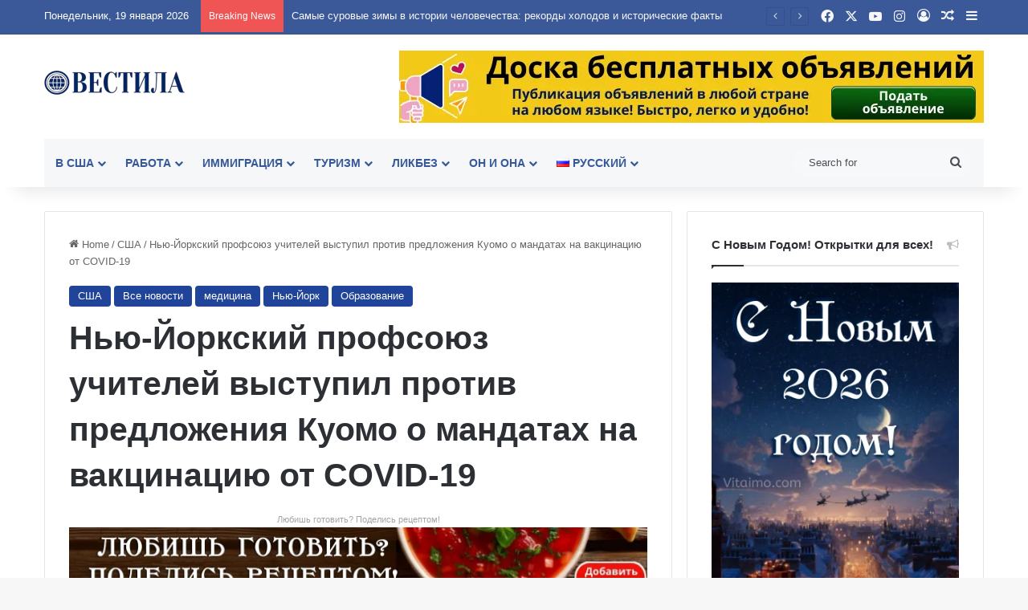

--- FILE ---
content_type: text/html; charset=UTF-8
request_url: https://vesti.la/nyu-jorkskij-profsoyuz-uchitelej-vystupil-protiv-predlozheniya-kuomo-o-mandatah-na-vakczinacziyu-ot-sovid-19/
body_size: 104574
content:
<!DOCTYPE html> <html lang="ru-RU" data-skin="light" prefix="og: https://ogp.me/ns#"> <head> <meta charset="UTF-8"/> <link rel="profile" href="//gmpg.org/xfn/11"/> <meta http-equiv='x-dns-prefetch-control' content='on'> <link rel='dns-prefetch' href="//cdnjs.cloudflare.com/"/> <link rel='dns-prefetch' href="//ajax.googleapis.com/"/> <link rel='dns-prefetch' href="//fonts.googleapis.com/"/> <link rel='dns-prefetch' href="//fonts.gstatic.com/"/> <link rel='dns-prefetch' href="//s.gravatar.com/"/> <link rel='dns-prefetch' href="//www.google-analytics.com/"/> <link rel='preload' as='image' href="/wp-content/uploads/2021/03/logo.png"> <link rel='preload' as='image' href="/wp-content/uploads/2021/08/screenshot_1-2.png"> <link rel='preload' as='font' href="/wp-content/themes/jannah/assets/fonts/tielabs-fonticon/tielabs-fonticon.woff" type='font/woff' crossorigin='anonymous'/> <style id='tie-critical-css' type='text/css'>:root{--brand-color:#0669ff;--dark-brand-color:#0051cc;--bright-color:#FFF;--base-color:#2c2f34}html{-ms-touch-action:manipulation;touch-action:manipulation;-webkit-text-size-adjust:100%;-ms-text-size-adjust:100%}article,aside,details,figcaption,figure,footer,header,main,menu,nav,section,summary{display:block}audio,canvas,progress,video{display:inline-block}audio:not([controls]){display:none;height:0}progress{vertical-align:baseline}template,[hidden]{display:none}a{background-color:transparent}a:active,a:hover{outline-width:0}abbr[title]{border-bottom:none;text-decoration:underline;text-decoration:underline dotted}b,strong{font-weight:inherit}b,strong{font-weight:600}dfn{font-style:italic}mark{background-color:#ff0;color:#000}small{font-size:80%}sub,sup{font-size:75%;line-height:0;position:relative;vertical-align:baseline}sub{bottom:-0.25em}sup{top:-0.5em}img{border-style:none}svg:not(:root){overflow:hidden}figure{margin:1em 0}hr{box-sizing:content-box;height:0;overflow:visible}button,input,select,textarea{font:inherit}optgroup{font-weight:bold}button,input,select{overflow:visible}button,input,select,textarea{margin:0}button,select{text-transform:none}button,[type="button"],[type="reset"],[type="submit"]{cursor:pointer}[disabled]{cursor:default}button,html [type="button"],[type="reset"],[type="submit"]{-webkit-appearance:button}button::-moz-focus-inner,input::-moz-focus-inner{border:0;padding:0}button:-moz-focusring,input:-moz-focusring{outline:1px dotted ButtonText}fieldset{border:1px solid #c0c0c0;margin:0 2px;padding:0.35em 0.625em 0.75em}legend{box-sizing:border-box;color:inherit;display:table;max-width:100%;padding:0;white-space:normal}textarea{overflow:auto}[type="checkbox"],[type="radio"]{box-sizing:border-box;padding:0}[type="number"]::-webkit-inner-spin-button,[type="number"]::-webkit-outer-spin-button{height:auto}[type="search"]{-webkit-appearance:textfield}[type="search"]::-webkit-search-cancel-button,[type="search"]::-webkit-search-decoration{-webkit-appearance:none}*{padding:0;margin:0;list-style:none;border:0;outline:none;box-sizing:border-box}*:before,*:after{box-sizing:border-box}body{background:#F7F7F7;color:var(--base-color);font-family:-apple-system, BlinkMacSystemFont, "Segoe UI", Roboto, Oxygen, Oxygen-Sans, Ubuntu, Cantarell, "Helvetica Neue", "Open Sans", Arial, sans-serif;font-size:13px;line-height:21px}h1,h2,h3,h4,h5,h6,.the-subtitle{line-height:1.4;font-weight:600}h1{font-size:41px;font-weight:700}h2{font-size:27px}h3{font-size:23px}h4,.the-subtitle{font-size:17px}h5{font-size:13px}h6{font-size:12px}a{color:var(--base-color);text-decoration:none;transition:0.15s}.brand-title,a:hover{color:var(--brand-color)}img,object,embed{max-width:100%;height:auto}iframe{max-width:100%}p{line-height:1.7}.says,.screen-reader-text,.comment-form-comment label{clip:rect(1px, 1px, 1px, 1px);position:absolute !important;height:1px;width:1px;overflow:hidden}.stream-title{margin-bottom:3px;font-size:11px;color:#a5a5a5;display:block}.stream-item{text-align:center;position:relative;z-index:2;margin:20px 0;padding:0}.stream-item iframe{margin:0 auto}.stream-item img{max-width:100%;width:auto;height:auto;margin:0 auto;display:inline-block;vertical-align:middle}.stream-item.stream-item-above-header{margin:0}.stream-item.stream-item-between .post-item-inner{width:100%;display:block}.post-layout-8.is-header-layout-1.has-header-ad .entry-header-outer,body.post-layout-8.has-header-below-ad .entry-header-outer{padding-top:0}.stream-item-top-wrapper ~ .stream-item-below-header,.is-header-layout-1.has-header-ad.post-layout-6 .featured-area,.has-header-below-ad.post-layout-6 .featured-area{margin-top:0}.has-header-below-ad .fullwidth-entry-title.container-wrapper,.is-header-layout-1.has-header-ad .fullwidth-entry-title,.is-header-layout-1.has-header-ad .is-first-section,.has-header-below-ad .is-first-section{padding-top:0;margin-top:0}@media (max-width: 991px){body:not(.is-header-layout-1).has-header-below-ad.has-header-ad .top-nav-below .has-breaking-news{margin-bottom:20px}.has-header-ad .fullwidth-entry-title.container-wrapper,.has-header-ad.has-header-below-ad .stream-item-below-header,.single.has-header-ad:not(.has-header-below-ad) #content,.page.has-header-ad:not(.has-header-below-ad) #content{margin-top:0}.has-header-ad .is-first-section{padding-top:0}.has-header-ad:not(.has-header-below-ad) .buddypress-header-outer{margin-bottom:15px}}.has-full-width-logo .stream-item-top-wrapper,.header-layout-2 .stream-item-top-wrapper{width:100%;max-width:100%;float:none;clear:both}@media (min-width: 992px){.header-layout-2.has-normal-width-logo .stream-item-top-wrapper{margin-top:0}}.header-layout-3.no-stream-item .logo-container{width:100%;float:none}@media (min-width: 992px){.header-layout-3.has-normal-width-logo .stream-item-top img{float:right}}@media (max-width: 991px){.header-layout-3.has-normal-width-logo .stream-item-top{clear:both}}#background-stream-cover{top:0;left:0;z-index:0;overflow:hidden;width:100%;height:100%;position:fixed}@media (max-width: 768px){.hide_banner_header .stream-item-above-header,.hide_banner_top .stream-item-top-wrapper,.hide_banner_below_header .stream-item-below-header,.hide_banner_bottom .stream-item-above-footer,.hide_banner_above .stream-item-above-post,.hide_banner_above_content .stream-item-above-post-content,.hide_banner_below_content .stream-item-below-post-content,.hide_banner_below .stream-item-below-post,.hide_banner_comments .stream-item-below-post-comments,.hide_breaking_news #top-nav,.hide_sidebars .sidebar,.hide_footer_tiktok #footer-tiktok,.hide_footer_instagram #footer-instagram,.hide_footer #footer-widgets-container,.hide_copyright #site-info,.hide_breadcrumbs #breadcrumb,.hide_share_post_top .share-buttons-top,.hide_share_post_bottom .share-buttons-bottom,.hide_post_newsletter #post-newsletter,.hide_related #related-posts,.hide_read_next #read-next-block,.hide_post_authorbio .post-components .about-author,.hide_post_nav .prev-next-post-nav,.hide_back_top_button #go-to-top,.hide_read_more_buttons .more-link,.hide_inline_related_posts #inline-related-post{display:none !important}}.tie-icon:before,[class^="tie-icon-"],[class*=" tie-icon-"]{font-family:'tiefonticon' !important;speak:never;font-style:normal;font-weight:normal;font-variant:normal;text-transform:none;line-height:1;-webkit-font-smoothing:antialiased;-moz-osx-font-smoothing:grayscale;display:inline-block}body.tie-no-js a.remove,body.tie-no-js .tooltip,body.tie-no-js .woocommerce-message,body.tie-no-js .woocommerce-error,body.tie-no-js .woocommerce-info,body.tie-no-js .bbp-template-notice,body.tie-no-js .indicator-hint,body.tie-no-js .menu-counter-bubble-outer,body.tie-no-js .notifications-total-outer,body.tie-no-js .comp-sub-menu,body.tie-no-js .menu-sub-content{display:none !important}body.tie-no-js .fa,body.tie-no-js .fas,body.tie-no-js .far,body.tie-no-js .fab,body.tie-no-js .tie-icon:before,body.tie-no-js [class^="tie-icon-"],body.tie-no-js [class*=" tie-icon-"],body.tie-no-js .weather-icon{visibility:hidden !important}body.tie-no-js [class^="tie-icon-"]:before,body.tie-no-js [class*=" tie-icon-"]:before{content:"\f105"}.tie-popup,#autocomplete-suggestions{display:none}.container{margin-right:auto;margin-left:auto;padding-left:15px;padding-right:15px}.container:after{content:"";display:table;clear:both}@media (min-width: 768px){.container{width:100%}}@media (min-width: 1200px){.container{max-width:1200px}}.tie-row{margin-left:-15px;margin-right:-15px}.tie-row:after{content:"";display:table;clear:both}.tie-col-xs-1,.tie-col-sm-1,.tie-col-md-1,.tie-col-xs-2,.tie-col-sm-2,.tie-col-md-2,.tie-col-xs-3,.tie-col-sm-3,.tie-col-md-3,.tie-col-xs-4,.tie-col-sm-4,.tie-col-md-4,.tie-col-xs-5,.tie-col-sm-5,.tie-col-md-5,.tie-col-xs-6,.tie-col-sm-6,.tie-col-md-6,.tie-col-xs-7,.tie-col-sm-7,.tie-col-md-7,.tie-col-xs-8,.tie-col-sm-8,.tie-col-md-8,.tie-col-xs-9,.tie-col-sm-9,.tie-col-md-9,.tie-col-xs-10,.tie-col-sm-10,.tie-col-md-10,.tie-col-xs-11,.tie-col-sm-11,.tie-col-md-11,.tie-col-xs-12,.tie-col-sm-12,.tie-col-md-12{position:relative;min-height:1px;padding-left:15px;padding-right:15px}.tie-col-xs-1,.tie-col-xs-2,.tie-col-xs-3,.tie-col-xs-4,.tie-col-xs-5,.tie-col-xs-6,.tie-col-xs-7,.tie-col-xs-8,.tie-col-xs-9,.tie-col-xs-10,.tie-col-xs-11,.tie-col-xs-12{float:left}.tie-col-xs-1{width:8.33333%}.tie-col-xs-2{width:16.66667%}.tie-col-xs-3{width:25%}.tie-col-xs-4{width:33.33333%}.tie-col-xs-5{width:41.66667%}.tie-col-xs-6{width:50%}.tie-col-xs-7{width:58.33333%}.tie-col-xs-8{width:66.66667%}.tie-col-xs-9{width:75%}.tie-col-xs-10{width:83.33333%}.tie-col-xs-11{width:91.66667%}.tie-col-xs-12{width:100%}@media (min-width: 768px){.tie-col-sm-1,.tie-col-sm-2,.tie-col-sm-3,.tie-col-sm-4,.tie-col-sm-5,.tie-col-sm-6,.tie-col-sm-7,.tie-col-sm-8,.tie-col-sm-9,.tie-col-sm-10,.tie-col-sm-11,.tie-col-sm-12{float:left}.tie-col-sm-1{width:8.33333%}.tie-col-sm-2{width:16.66667%}.tie-col-sm-3{width:25%}.tie-col-sm-4{width:33.33333%}.tie-col-sm-5{width:41.66667%}.tie-col-sm-6{width:50%}.tie-col-sm-7{width:58.33333%}.tie-col-sm-8{width:66.66667%}.tie-col-sm-9{width:75%}.tie-col-sm-10{width:83.33333%}.tie-col-sm-11{width:91.66667%}.tie-col-sm-12{width:100%}}@media (min-width: 992px){.tie-col-md-1,.tie-col-md-2,.tie-col-md-3,.tie-col-md-4,.tie-col-md-5,.tie-col-md-6,.tie-col-md-7,.tie-col-md-8,.tie-col-md-9,.tie-col-md-10,.tie-col-md-11,.tie-col-md-12{float:left}.tie-col-md-1{width:8.33333%}.tie-col-md-2{width:16.66667%}.tie-col-md-3{width:25%}.tie-col-md-4{width:33.33333%}.tie-col-md-5{width:41.66667%}.tie-col-md-6{width:50%}.tie-col-md-7{width:58.33333%}.tie-col-md-8{width:66.66667%}.tie-col-md-9{width:75%}.tie-col-md-10{width:83.33333%}.tie-col-md-11{width:91.66667%}.tie-col-md-12{width:100%}}.tie-alignleft{float:left}.tie-alignright{float:right}.tie-aligncenter{clear:both;margin-left:auto;margin-right:auto}.fullwidth{width:100% !important}.alignleft{float:left;margin:0.375em 1.75em 1em 0}.alignright{float:right;margin:0.375em 0 1em 1.75em}.aligncenter{clear:both;display:block;margin:0 auto 1.75em;text-align:center;margin-left:auto;margin-right:auto;margin-top:6px;margin-bottom:6px}@media (max-width: 767px){.entry .alignright,.entry .alignright img,.entry .alignleft,.entry .alignleft img{float:none;clear:both;display:block;margin:0 auto 1.75em}}.clearfix:before,.clearfix:after{content:"\0020";display:block;height:0;overflow:hidden}.clearfix:after{clear:both}.tie-container,#tie-wrapper{height:100%;min-height:650px}.tie-container{position:relative;overflow:hidden}#tie-wrapper{background:#fff;position:relative;z-index:108;height:100%;margin:0 auto}.container-wrapper{background:#ffffff;border:1px solid rgba(0,0,0,0.1);border-radius:2px;padding:30px}#content{margin-top:30px}@media (max-width: 991px){#content{margin-top:15px}}.site-content{-ms-word-wrap:break-word;word-wrap:break-word}.boxed-layout #tie-wrapper,.boxed-layout .fixed-nav{max-width:1230px}.boxed-layout.wrapper-has-shadow #tie-wrapper{box-shadow:0 1px 7px rgba(171,171,171,0.5)}@media (min-width: 992px){.boxed-layout #main-nav.fixed-nav,.boxed-layout #tie-wrapper{width:95%}}@media (min-width: 992px){.framed-layout #tie-wrapper{margin-top:25px;margin-bottom:25px}}@media (min-width: 992px){.border-layout #tie-container{margin:25px}.border-layout:after,.border-layout:before{background:inherit;content:"";display:block;height:25px;left:0;bottom:0;position:fixed;width:100%;z-index:110}.border-layout:before{top:0;bottom:auto}.border-layout.admin-bar:before{top:32px}.border-layout #main-nav.fixed-nav{left:25px;right:25px;width:calc(100% - 50px)}}#header-notification-bar{background:var(--brand-color);color:#fff;position:relative;z-index:1}#header-notification-bar p a{color:#fff;text-decoration:underline}#header-notification-bar .container{display:flex;justify-content:space-between;font-size:16px;flex-wrap:wrap;align-items:center;gap:40px;min-height:65px}#header-notification-bar .container .button{font-size:14px}#header-notification-bar .container:after{display:none}@media (max-width: 991px){#header-notification-bar .container{justify-content:center;padding-top:15px;padding-bottom:15px;gap:15px;flex-direction:column}}.theme-header{background:#fff;position:relative;z-index:999}.theme-header:after{content:"";display:table;clear:both}.theme-header.has-shadow{box-shadow:rgba(0,0,0,0.1) 0px 25px 20px -20px}.theme-header.top-nav-below .top-nav{z-index:8}.is-stretch-header .container{max-width:100%}#menu-components-wrap{display:flex;justify-content:space-between;width:100%;flex-wrap:wrap}.header-layout-2 #menu-components-wrap{justify-content:center}.header-layout-4 #menu-components-wrap{justify-content:flex-start}.header-layout-4 #menu-components-wrap .main-menu-wrap{flex-grow:2}.header-layout-4 #menu-components-wrap .flex-placeholder{flex-grow:1}.logo-row{position:relative}#logo{margin-top:40px;margin-bottom:40px;display:block;float:left}#logo img{vertical-align:middle}#logo img[src*='.svg']{width:100% !important}@-moz-document url-prefix(){#logo img[src*='.svg']{height:100px}}#logo a{display:inline-block}#logo .h1-off{position:absolute;top:-9000px;left:-9000px}#logo.text-logo a{color:var(--brand-color)}#logo.text-logo a:hover{color:var(--dark-brand-color);opacity:0.8}#tie-logo-inverted,#tie-sticky-logo-inverted{display:none}.tie-skin-inverted #tie-sticky-logo-inverted,.tie-skin-inverted #tie-logo-inverted{display:block}.tie-skin-inverted #tie-sticky-logo-default,.tie-skin-inverted #tie-logo-default{display:none}.logo-text{font-size:50px;line-height:50px;font-weight:bold}@media (max-width: 670px){.logo-text{font-size:30px}}.has-full-width-logo.is-stretch-header .logo-container{padding:0}.has-full-width-logo #logo{margin:0}.has-full-width-logo #logo a,.has-full-width-logo #logo img{width:100%;height:auto;display:block}.has-full-width-logo #logo,.header-layout-2 #logo{float:none;text-align:center}.has-full-width-logo #logo img,.header-layout-2 #logo img{margin-right:auto;margin-left:auto}.has-full-width-logo .logo-container,.header-layout-2 .logo-container{width:100%;float:none}@media (max-width: 991px){#theme-header.has-normal-width-logo #logo{margin:14px 0 !important;text-align:left;line-height:1}#theme-header.has-normal-width-logo #logo img{width:auto;height:auto;max-width:190px}}@media (max-width: 479px){#theme-header.has-normal-width-logo #logo img{max-width:160px;max-height:60px !important}}@media (max-width: 991px){#theme-header.mobile-header-default:not(.header-layout-1) #logo,#theme-header.mobile-header-default.header-layout-1 .header-layout-1-logo{flex-grow:10}#theme-header.mobile-header-centered.header-layout-1 .header-layout-1-logo{width:auto !important}#theme-header.mobile-header-centered #logo{float:none;text-align:center}}.components{display:flex;align-items:center;justify-content:end}.components>li{position:relative}.components>li.social-icons-item{margin:0}.components>li>a{display:block;position:relative;width:30px;text-align:center;font-size:16px;white-space:nowrap}.components>li>a:hover,.components>li:hover>a{z-index:2}.components .avatar{border-radius:100%;position:relative;top:3px;max-width:20px}.components a.follow-btn{width:auto;padding-left:15px;padding-right:15px;overflow:hidden;font-size:12px}.components .search-bar form{width:auto;background:rgba(255,255,255,0.1);line-height:36px;border-radius:50px;position:relative}.main-nav-light .main-nav .components .search-bar form,.top-nav-light .top-nav .components .search-bar form{background:rgba(0,0,0,0.05)}.components #search-input{border:0;width:100%;background:transparent;padding:0 35px 0 20px;border-radius:0;font-size:inherit}.components #search-submit{position:absolute;right:0;top:0;width:40px;line-height:inherit;color:#777777;background:transparent;font-size:15px;padding:0;transition:color 0.15s;border:none}.components #search-submit:hover{color:var(--brand-color)}#search-submit .tie-icon-spinner{color:#fff;cursor:default;animation:tie-spin 3s infinite linear}.popup-login-icon.has-title a{width:auto;padding:0 8px}.popup-login-icon.has-title span{line-height:unset;float:left}.popup-login-icon.has-title .login-title{position:relative;font-size:13px;padding-left:4px}.weather-menu-item{display:flex;align-items:center;padding-right:5px;overflow:hidden}.weather-menu-item .weather-wrap{padding:0;overflow:inherit;line-height:23px}.weather-menu-item .weather-forecast-day{display:block;float:left;width:auto;padding:0 5px;line-height:initial}.weather-menu-item .weather-forecast-day .weather-icon{font-size:26px;margin-bottom:0}.weather-menu-item .city-data{float:left;display:block;font-size:12px}.weather-menu-item .weather-current-temp{font-size:16px;font-weight:400}.weather-menu-item .weather-current-temp sup{font-size:9px;top:-2px}.weather-menu-item .theme-notice{padding:0 10px}.components .tie-weather-widget{color:var(--base-color)}.main-nav-dark .main-nav .tie-weather-widget{color:#ffffff}.top-nav-dark .top-nav .tie-weather-widget{color:#ccc}.components .icon-basecloud-bg:after{color:#ffffff}.main-nav-dark .main-nav .icon-basecloud-bg:after{color:#1f2024}.top-nav-dark .top-nav .icon-basecloud-bg:after{color:#1f2024}.custom-menu-button{padding-right:5px}.custom-menu-button .button{font-size:13px;display:inline-block;line-height:21px;width:auto}.header-layout-1 #menu-components-wrap{display:flex;justify-content:flex-end}.header-layout-1 .main-menu-wrapper{display:table;width:100%}.header-layout-1 #logo{line-height:1;float:left;margin-top:20px;margin-bottom:20px}.header-layout-1 .header-layout-1-logo{display:table-cell;vertical-align:middle;float:none}.is-header-bg-extended #theme-header,.is-header-bg-extended #theme-header.header-layout-1 #main-nav:not(.fixed-nav){background:transparent !important;display:inline-block !important;width:100% !important;box-shadow:none !important;transition:background 0.3s}.is-header-bg-extended #theme-header:before,.is-header-bg-extended #theme-header.header-layout-1 #main-nav:not(.fixed-nav):before{content:"";position:absolute;width:100%;left:0;right:0;top:0;height:150px;background-image:linear-gradient(to top, transparent, rgba(0,0,0,0.5))}@media (max-width: 991px){.is-header-bg-extended #tie-wrapper #theme-header .logo-container:not(.fixed-nav){background:transparent;box-shadow:none;transition:background 0.3s}}.is-header-bg-extended .has-background .is-first-section{margin-top:-350px !important}.is-header-bg-extended .has-background .is-first-section>*{padding-top:350px !important}.rainbow-line{height:3px;width:100%;position:relative;z-index:2;background-image:-webkit-linear-gradient(left, #f76570 0%, #f76570 8%, #f3a46b 8%, #f3a46b 16%, #f3a46b 16%, #ffd205 16%, #ffd205 24%, #ffd205 24%, #1bbc9b 24%, #1bbc9b 25%, #1bbc9b 32%, #14b9d5 32%, #14b9d5 40%, #c377e4 40%, #c377e4 48%, #f76570 48%, #f76570 56%, #f3a46b 56%, #f3a46b 64%, #ffd205 64%, #ffd205 72%, #1bbc9b 72%, #1bbc9b 80%, #14b9d5 80%, #14b9d5 80%, #14b9d5 89%, #c377e4 89%, #c377e4 100%);background-image:linear-gradient(to right, #f76570 0%, #f76570 8%, #f3a46b 8%, #f3a46b 16%, #f3a46b 16%, #ffd205 16%, #ffd205 24%, #ffd205 24%, #1bbc9b 24%, #1bbc9b 25%, #1bbc9b 32%, #14b9d5 32%, #14b9d5 40%, #c377e4 40%, #c377e4 48%, #f76570 48%, #f76570 56%, #f3a46b 56%, #f3a46b 64%, #ffd205 64%, #ffd205 72%, #1bbc9b 72%, #1bbc9b 80%, #14b9d5 80%, #14b9d5 80%, #14b9d5 89%, #c377e4 89%, #c377e4 100%)}@media (max-width: 991px){.logo-container,.header-layout-1 .main-menu-wrapper{border-width:0;display:flex;flex-flow:row nowrap;align-items:center;justify-content:space-between}}.mobile-header-components{display:none;z-index:10;height:30px;line-height:30px;flex-wrap:nowrap;flex:1 1 0%}.mobile-header-components .components{float:none;display:flex !important;justify-content:flex-start}.mobile-header-components .components li.custom-menu-link{display:inline-block;float:none}.mobile-header-components .components li.custom-menu-link>a{width:20px;padding-bottom:15px}.mobile-header-components .components li.custom-menu-link>a .menu-counter-bubble{right:calc(50% - 10px);bottom:-10px}.header-layout-1.main-nav-dark .mobile-header-components .components li.custom-menu-link>a{color:#fff}.mobile-header-components .components .comp-sub-menu{padding:10px}.dark-skin .mobile-header-components .components .comp-sub-menu{background:#1f2024}.mobile-header-components [class^="tie-icon-"],.mobile-header-components [class*=" tie-icon-"]{font-size:18px;width:20px;height:20px;vertical-align:middle}.mobile-header-components .tie-mobile-menu-icon{font-size:20px}.mobile-header-components .tie-icon-grid-9,.mobile-header-components .tie-icon-grid-4{transform:scale(1.75)}.mobile-header-components .nav-icon{display:inline-block;width:20px;height:2px;background-color:var(--base-color);position:relative;top:-4px;transition:background 0.4s ease}.mobile-header-components .nav-icon:before,.mobile-header-components .nav-icon:after{position:absolute;right:0;background-color:var(--base-color);content:'';display:block;width:100%;height:100%;transition:transform 0.4s, background 0.4s, right .2s ease;transform:translateZ(0);backface-visibility:hidden}.mobile-header-components .nav-icon:before{transform:translateY(-7px)}.mobile-header-components .nav-icon:after{transform:translateY(7px)}.mobile-header-components .nav-icon.is-layout-2:before,.mobile-header-components .nav-icon.is-layout-2:after{width:70%;right:15%}.mobile-header-components .nav-icon.is-layout-3:after{width:60%}.mobile-header-components .nav-icon.is-layout-4:after{width:60%;right:auto;left:0}.dark-skin .mobile-header-components .nav-icon,.dark-skin .mobile-header-components .nav-icon:before,.dark-skin .mobile-header-components .nav-icon:after,.main-nav-dark.header-layout-1 .mobile-header-components .nav-icon,.main-nav-dark.header-layout-1 .mobile-header-components .nav-icon:before,.main-nav-dark.header-layout-1 .mobile-header-components .nav-icon:after{background-color:#ffffff}.dark-skin .mobile-header-components .nav-icon .menu-text,.main-nav-dark.header-layout-1 .mobile-header-components .nav-icon .menu-text{color:#ffffff}.mobile-header-components .menu-text-wrapper{white-space:nowrap;width:auto !important}.mobile-header-components .menu-text{color:var(--base-color);line-height:30px;font-size:12px;padding:0 0 0 5px;display:inline-block;transition:color 0.4s}.dark-skin .mobile-header-components .menu-text,.main-nav-dark.header-layout-1 .mobile-header-components .menu-text{color:#ffffff}#mobile-header-components-area_1 .components li.custom-menu-link>a{margin-right:15px}#mobile-header-components-area_1 .comp-sub-menu{left:0;right:auto}#mobile-header-components-area_2 .components{flex-direction:row-reverse}#mobile-header-components-area_2 .components li.custom-menu-link>a{margin-left:15px}#mobile-menu-icon:hover .nav-icon,#mobile-menu-icon:hover .nav-icon:before,#mobile-menu-icon:hover .nav-icon:after{background-color:var(--brand-color)}@media (max-width: 991px){.logo-container:before,.logo-container:after{height:1px}.mobile-components-row .logo-wrapper{height:auto !important}.mobile-components-row .logo-container,.mobile-components-row.header-layout-1 .main-menu-wrapper{flex-wrap:wrap}.mobile-components-row:not(.header-layout-1) #logo,.mobile-components-row.header-layout-1 .header-layout-1-logo{flex:1 0 100%;order:-1}.mobile-components-row .mobile-header-components{padding:5px 0;height:45px}.mobile-components-row .mobile-header-components .components li.custom-menu-link>a{padding-bottom:0}#tie-body #mobile-container,.mobile-header-components{display:block}#slide-sidebar-widgets{display:none}}.top-nav{background-color:#ffffff;position:relative;z-index:10;line-height:40px;border:1px solid rgba(0,0,0,0.1);border-width:1px 0;color:var(--base-color);clear:both}.main-nav-below.top-nav-above .top-nav{border-top-width:0}.top-nav a:not(.button):not(:hover){color:var(--base-color)}.top-nav .components>li:hover>a{color:var(--brand-color)}.top-nav .search-bar{margin-top:3px;margin-bottom:3px;line-height:34px}.topbar-wrapper{display:flex;min-height:40px}.top-nav.has-menu .topbar-wrapper,.top-nav.has-components .topbar-wrapper{display:block}.top-nav .tie-alignleft,.top-nav .tie-alignright{flex-grow:1;position:relative}.top-nav.has-breaking-news .tie-alignleft{flex:1 0 100px}.top-nav.has-breaking-news .tie-alignright{flex-grow:0;z-index:1}.top-nav.has-date-components .tie-alignleft .components>li:first-child:not(.search-bar),.top-nav.has-date-components-menu .components>li:first-child:not(.search-bar),.top-nav-boxed .top-nav.has-components .components>li:first-child:not(.search-bar){border-width:0}@media (min-width: 992px){.header-layout-1.top-nav-below:not(.has-shadow) .top-nav{border-width:0 0 1px}}.topbar-today-date{padding-right:15px;flex-shrink:0}.top-menu .menu a{padding:0 10px}.top-menu .menu li:hover>a{color:var(--brand-color)}.top-menu .menu ul{display:none;position:absolute;background:#ffffff}.top-menu .menu li:hover>ul{display:block}.top-menu .menu li{position:relative}.top-menu .menu ul.sub-menu a{width:200px;line-height:20px;padding:10px 15px}.tie-alignright .top-menu{float:right;border-width:0 1px}.top-menu .menu .tie-current-menu>a{color:var(--brand-color)}@media (min-width: 992px){.top-nav-boxed .topbar-wrapper{padding-right:15px;padding-left:15px}.top-nav-boxed .top-nav{background:transparent !important;border-width:0}.top-nav-boxed .topbar-wrapper{background:#ffffff;border:1px solid rgba(0,0,0,0.1);border-width:1px 0;width:100%}.top-nav-boxed.has-shadow.top-nav-below .topbar-wrapper,.top-nav-boxed.has-shadow.top-nav-below-main-nav .topbar-wrapper{border-bottom-width:0 !important}}.top-nav .tie-alignleft .components,.top-nav .tie-alignleft .components>li{float:left;justify-content:start}.top-nav .tie-alignleft .comp-sub-menu{right:auto;left:-1px}.top-nav-dark .top-nav{background-color:#2c2e32;color:#ccc}.top-nav-dark .top-nav *{border-color:rgba(255,255,255,0.1)}.top-nav-dark .top-nav .breaking a{color:#ccc}.top-nav-dark .top-nav .breaking a:hover{color:#ffffff}.top-nav-dark .top-nav .components>li>a,.top-nav-dark .top-nav .components>li.social-icons-item .social-link:not(:hover) span{color:#ccc}.top-nav-dark .top-nav .components>li:hover>a{color:#ffffff}.top-nav-dark .top-nav .top-menu li a{color:#ccc;border-color:rgba(255,255,255,0.04)}.top-nav-dark .top-menu ul{background:#2c2e32}.top-nav-dark .top-menu li:hover>a{background:rgba(0,0,0,0.1);color:var(--brand-color)}.top-nav-dark.top-nav-boxed .top-nav{background-color:transparent}.top-nav-dark.top-nav-boxed .topbar-wrapper{background-color:#2c2e32}.top-nav-dark.top-nav-boxed.top-nav-above.main-nav-below .topbar-wrapper{border-width:0}.top-nav-light #top-nav .weather-icon .icon-cloud,.top-nav-light #top-nav .weather-icon .icon-basecloud-bg,.top-nav-light #top-nav .weather-icon .icon-cloud-behind,.main-nav-light #main-nav .weather-icon .icon-cloud,.main-nav-light #main-nav .weather-icon .icon-basecloud-bg,.main-nav-light #main-nav .weather-icon .icon-cloud-behind{color:#d3d3d3}@media (max-width: 991px){.top-nav:not(.has-breaking-news),.topbar-today-date,.top-menu,.theme-header .components{display:none}}.breaking{display:none}.main-nav-wrapper{position:relative;z-index:4}.main-nav-below.top-nav-below-main-nav .main-nav-wrapper{z-index:9}.main-nav-above.top-nav-below .main-nav-wrapper{z-index:10}.main-nav{background-color:var(--main-nav-background);color:var(--main-nav-primary-color);position:relative;border:1px solid var(--main-nav-main-border-color);border-width:1px 0}.main-menu-wrapper{position:relative}@media (min-width: 992px){.header-menu .menu{display:flex}.header-menu .menu a{display:block;position:relative}.header-menu .menu>li>a{white-space:nowrap}.header-menu .menu .sub-menu a{padding:8px 10px}.header-menu .menu a:hover,.header-menu .menu li:hover>a{z-index:2}.header-menu .menu ul:not(.sub-menu-columns):not(.sub-menu-columns-item):not(.sub-list):not(.mega-cat-sub-categories):not(.slider-arrow-nav){box-shadow:0 2px 5px rgba(0,0,0,0.1)}.header-menu .menu ul li{position:relative}.header-menu .menu ul a{border-width:0 0 1px;transition:0.15s}.header-menu .menu ul ul{top:0;left:100%}#main-nav{z-index:9;line-height:60px}.main-menu .menu a{transition:0.15s}.main-menu .menu>li>a{padding:0 14px;font-size:14px;font-weight:700}.main-menu .menu>li>.menu-sub-content{border-top:2px solid var(--main-nav-primary-color)}.main-menu .menu>li.is-icon-only>a{padding:0 20px;line-height:inherit}.main-menu .menu>li.is-icon-only>a:before{display:none}.main-menu .menu>li.is-icon-only>a .tie-menu-icon{font-size:160%;transform:translateY(15%)}.main-menu .menu ul{line-height:20px;z-index:1}.main-menu .menu .sub-menu .tie-menu-icon,.main-menu .menu .mega-recent-featured-list .tie-menu-icon,.main-menu .menu .mega-link-column .tie-menu-icon,.main-menu .menu .mega-cat-more-links .tie-menu-icon{width:20px}.main-menu .menu-sub-content{background:var(--main-nav-background);display:none;padding:15px;width:230px;position:absolute;box-shadow:0 3px 4px rgba(0,0,0,0.2)}.main-menu .menu-sub-content a{width:200px}.main-menu ul li:hover>.menu-sub-content,.main-menu ul li[aria-expanded="true"]>ul,.main-menu ul li[aria-expanded="true"]>.mega-menu-block{display:block;z-index:1}nav.main-nav.menu-style-default .menu>li.tie-current-menu{border-bottom:5px solid var(--main-nav-primary-color);margin-bottom:-5px}nav.main-nav.menu-style-default .menu>li.tie-current-menu>a:after{content:"";width:20px;height:2px;position:absolute;margin-top:17px;left:50%;top:50%;bottom:auto;right:auto;transform:translateX(-50%) translateY(-50%);background:#2c2f34;transition:0.3s}nav.main-nav.menu-style-solid-bg .menu>li.tie-current-menu>a,nav.main-nav.menu-style-solid-bg .menu>li:hover>a{background-color:var(--main-nav-primary-color);color:var(--main-nav-contrast-primary-color)}nav.main-nav.menu-style-side-arrow .menu>li.tie-current-menu{border-bottom-color:var(--main-nav-primary-color);border-bottom-width:10px !important;border-bottom-style:solid;margin-bottom:-10px}nav.main-nav.menu-style-side-arrow .menu>li.tie-current-menu+.tie-current-menu{border-bottom:none !important}nav.main-nav.menu-style-side-arrow .menu>li.tie-current-menu+.tie-current-menu>a:after{display:none !important}nav.main-nav.menu-style-side-arrow .menu>li.tie-current-menu>a:after{position:absolute;content:"";width:0;height:0;background-color:transparent;border-top:10px solid var(--main-nav-primary-color);border-right:10px solid transparent;bottom:-10px;left:100%;filter:brightness(80%)}nav.main-nav.menu-style-side-arrow .menu>li.tie-current-menu.menu-item-has-children:hover:after,nav.main-nav.menu-style-side-arrow .menu>li.tie-current-menu.menu-item-has-children:hover>a:after,nav.main-nav.menu-style-side-arrow .menu>li.tie-current-menu.mega-menu:hover:after,nav.main-nav.menu-style-side-arrow .menu>li.tie-current-menu.mega-menu:hover>a:after{display:none}nav.main-nav.menu-style-minimal .menu>li.tie-current-menu>a,nav.main-nav.menu-style-minimal .menu>li:hover>a{color:var(--main-nav-primary-color) !important}nav.main-nav.menu-style-minimal .menu>li.tie-current-menu>a::before,nav.main-nav.menu-style-minimal .menu>li:hover>a::before{border-top-color:var(--main-nav-primary-color) !important}nav.main-nav.menu-style-border-bottom .menu>li.tie-current-menu{border-bottom:3px solid var(--main-nav-primary-color);margin-bottom:-3px}nav.main-nav.menu-style-border-top .menu>li.tie-current-menu{border-top:3px solid var(--main-nav-primary-color);margin-bottom:-3px}nav.main-nav.menu-style-line .menu>li>a:after{content:"";left:50%;top:50%;bottom:auto;right:auto;transform:translateX(-50%) translateY(-50%);height:3px;position:absolute;margin-top:14px;background:var(--main-nav-primary-color);transition:0.4s;width:0}nav.main-nav.menu-style-line .menu>li.tie-current-menu>a:after,nav.main-nav.menu-style-line .menu>li:hover>a:after{width:50%}nav.main-nav.menu-style-arrow .menu>li.tie-current-menu>a:after{border-color:#fff transparent transparent;border-top-color:var(--main-nav-primary-color);border-style:solid;border-width:7px 7px 0;display:block;height:0;left:50%;margin-left:-7px;top:0 !important;width:0;content:"";position:absolute}nav.main-nav.menu-style-vertical-line .menu>li.tie-current-menu>a:after{content:"";width:2px;height:20px;position:absolute;margin-top:17px;left:50%;right:auto;transform:translateX(-50%);bottom:0;background:var(--main-nav-primary-color)}.header-layout-1 .main-menu-wrap .menu>li:only-child:not(.mega-menu){position:relative}.header-layout-1 .main-menu-wrap .menu>li:only-child>.menu-sub-content{right:0;left:auto}.header-layout-1 .main-menu-wrap .menu>li:only-child>.menu-sub-content ul{left:auto;right:100%}nav.main-nav .components>li:hover>a{color:var(--brand-color)}.main-nav .menu ul li:hover>a:not(.megamenu-pagination),.main-nav .components li a:hover,.main-nav .menu ul li.current-menu-item:not(.mega-link-column)>a{color:var(--main-nav-primary-color)}.main-nav .menu a,.main-nav .components li a{color:var(--main-nav-text-color)}.main-nav .components li.custom-menu-button:hover a.button,.main-nav .components li a.button:hover,.main-nav .components li a.checkout-button{color:var(--main-nav-contrast-primary-color)}.main-nav-light{--main-nav-background:#FFFFFF;--main-nav-secondry-background:rgba(0,0,0,0.03);--main-nav-primary-color:var(--brand-color);--main-nav-contrast-primary-color:var(--bright-color);--main-nav-text-color:var(--base-color);--main-nav-secondry-text-color:rgba(0,0,0,0.5);--main-nav-main-border-color:rgba(0,0,0,0.1);--main-nav-secondry-border-color:rgba(0,0,0,0.08)}.main-nav-light.fixed-nav{background-color:rgba(255,255,255,0.95)}.main-nav-dark{--main-nav-background:#1f2024;--main-nav-secondry-background:rgba(0,0,0,0.2);--main-nav-primary-color:var(--brand-color);--main-nav-contrast-primary-color:var(--bright-color);--main-nav-text-color:#FFFFFF;--main-nav-secondry-text-color:rgba(225,255,255,0.5);--main-nav-main-border-color:rgba(255,255,255,0.07);--main-nav-secondry-border-color:rgba(255,255,255,0.04)}.main-nav-dark .main-nav,.main-nav-dark .main-nav ul.cats-horizontal li a{border-width:0}.main-nav-dark .main-nav.fixed-nav{background-color:rgba(31,32,36,0.95)}}@media (min-width: 992px){header .menu-item-has-children>a:before,.mega-menu>a:before{content:'';position:absolute;right:10px;top:50%;bottom:auto;transform:translateY(-50%);font-family:'tiefonticon' !important;font-style:normal;font-weight:normal;font-variant:normal;text-transform:none;content:"\f079";font-size:11px;line-height:1}header .menu-item-has-children .menu-item-has-children>a:before,.mega-menu .menu-item-has-children>a:before{content:"\f106";font-size:15px}.menu>.menu-item-has-children:not(.is-icon-only)>a,.menu .mega-menu:not(.is-icon-only)>a{padding-right:25px}}@media (min-width: 992px){.main-nav-boxed .main-nav{border-width:0}.main-nav-boxed .main-menu-wrapper{float:left;width:100%;background-color:var(--main-nav-background);padding-right:15px}.main-nav-boxed.main-nav-light .main-menu-wrapper{border:1px solid var(--main-nav-main-border-color)}.dark-skin .main-nav-boxed.main-nav-light .main-menu-wrapper{border-width:0}.main-nav-boxed.main-nav-light .fixed-nav .main-menu-wrapper{border-color:transparent}.main-nav-above.top-nav-above #main-nav:not(.fixed-nav){top:-1px}.main-nav-below.top-nav-below #main-nav:not(.fixed-nav){bottom:-1px}.dark-skin .main-nav-below.top-nav-above #main-nav{border-width:0}.dark-skin .main-nav-below.top-nav-below-main-nav #main-nav{border-top-width:0}}.main-nav-boxed .main-nav:not(.fixed-nav),.main-nav-boxed .fixed-nav .main-menu-wrapper,.theme-header:not(.main-nav-boxed) .fixed-nav .main-menu-wrapper{background:transparent !important}@media (min-width: 992px){.header-layout-1.main-nav-below.top-nav-above .main-nav{margin-top:-1px;border-top-width:0}.header-layout-1.main-nav-below.top-nav-above .breaking-title{top:0;margin-bottom:-1px}}.header-layout-1.main-nav-below.top-nav-below-main-nav .main-nav-wrapper{z-index:9}.header-layout-1.main-nav-below.top-nav-below-main-nav .main-nav{margin-bottom:-1px;bottom:0;border-top-width:0}@media (min-width: 992px){.header-layout-1.main-nav-below.top-nav-below-main-nav .top-nav{margin-top:-1px}}.header-layout-1.has-shadow:not(.top-nav-below) .main-nav{border-bottom:0}#theme-header.header-layout-1>div:only-child nav{border-width:0 !important}@media only screen and (min-width: 992px) and (max-width: 1100px){.main-nav .menu>li:not(.is-icon-only)>a{padding-left:7px;padding-right:7px}.main-nav .menu>li:not(.is-icon-only)>a:before{display:none}.main-nav .menu>li.is-icon-only>a{padding-left:15px;padding-right:15px}}.menu-tiny-label{font-size:10px;border-radius:10px;padding:2px 7px 3px;margin-left:3px;line-height:1;position:relative;top:-1px}.menu-tiny-label.menu-tiny-circle{border-radius:100%}@media (max-width: 991px){#sticky-logo{display:none}}#main-nav:not(.fixed-nav) #sticky-logo,#main-nav:not(.fixed-nav) .flex-placeholder{display:none}@media (min-width: 992px){#sticky-logo{overflow:hidden;float:left;vertical-align:middle}#sticky-logo a{line-height:1;display:inline-block}#sticky-logo img{position:relative;vertical-align:middle;padding:8px 10px;top:-1px;max-height:50px}.just-before-sticky #sticky-logo img,.header-layout-1 #sticky-logo img{padding:0}.header-layout-1:not(.has-custom-sticky-logo) #sticky-logo{display:none}.theme-header #sticky-logo img{opacity:0;visibility:hidden;width:0 !important;transform:translateY(75%);transition:transform 0.3s cubic-bezier(0.55, 0, 0.1, 1),opacity 0.6s cubic-bezier(0.55, 0, 0.1, 1)}.theme-header.header-layout-1:not(.has-custom-sticky-logo) #sticky-logo img{transition:none}.theme-header:not(.header-layout-1) #main-nav:not(.fixed-nav) #sticky-logo img{margin-left:-20px}.header-layout-1 .flex-placeholder{flex-grow:1}}.theme-header .fixed-nav{position:fixed;width:100%;top:0;bottom:auto !important;z-index:100;will-change:transform;transform:translateY(-100%);transition:transform 0.3s;box-shadow:rgba(99,99,99,0.2) 0px 2px 8px 0px;border-width:0;background-color:rgba(255,255,255,0.95)}.theme-header .fixed-nav:not(.just-before-sticky){line-height:60px !important}@media (min-width: 992px){.theme-header .fixed-nav:not(.just-before-sticky) .header-layout-1-logo{display:none}}.theme-header .fixed-nav:not(.just-before-sticky) #sticky-logo{display:block}.theme-header .fixed-nav:not(.just-before-sticky) #sticky-logo img{opacity:1;visibility:visible;width:auto !important;transform:translateY(0)}@media (min-width: 992px){.header-layout-1:not(.just-before-sticky):not(.has-custom-sticky-logo) .fixed-nav #sticky-logo{display:block}}.admin-bar .theme-header .fixed-nav{top:32px}@media (max-width: 782px){.admin-bar .theme-header .fixed-nav{top:46px}}@media (max-width: 600px){.admin-bar .theme-header .fixed-nav{top:0}}@media (min-width: 992px){.border-layout .theme-header .fixed-nav{top:25px}.border-layout.admin-bar .theme-header .fixed-nav{top:57px}}.theme-header .fixed-nav .container{opacity:0.95}.theme-header .fixed-nav .main-menu-wrapper,.theme-header .fixed-nav .main-menu{border-top:0}.theme-header .fixed-nav.fixed-unpinned:not(.default-behavior-mode) .main-menu .menu>li.tie-current-menu{border-bottom-width:0;margin-bottom:0}.theme-header .fixed-nav.unpinned-no-transition{transition:none}.theme-header .fixed-nav:not(.fixed-unpinned):not(.fixed-pinned) .tie-current-menu{border:none !important}.theme-header .fixed-pinned,.theme-header .default-behavior-mode.fixed-unpinned{transform:translate3d(0, 0, 0)}@media (max-width: 991px){.theme-header .fixed-nav{transition:none}.fixed-nav.logo-container.sticky-up,.fixed-nav.logo-container.sticky-nav-slide.sticky-down,.fixed-nav#main-nav.sticky-up,.fixed-nav#main-nav.sticky-nav-slide.sticky-down{transition:transform 0.4s ease}.sticky-type-slide .fixed-nav.logo-container.sticky-nav-slide-visible,.sticky-type-slide .fixed-nav#main-nav.sticky-nav-slide-visible{transform:translateY(0)}.fixed-nav.default-behavior-mode{transform:none !important}}@media (max-width: 991px){#tie-wrapper header#theme-header{box-shadow:none;background:transparent !important}.logo-container,.header-layout-1 .main-nav{border-width:0;box-shadow:0 3px 7px 0 rgba(0,0,0,0.1)}.header-layout-1.top-nav-below .main-nav:not(.fixed-nav){box-shadow:none}.is-header-layout-1.has-header-ad .top-nav-below .main-nav{border-bottom-width:1px}.logo-container,.header-layout-1 .main-nav{background-color:#ffffff}.dark-skin .logo-container,.main-nav-dark.header-layout-1 .main-nav{background-color:#1f2024}.dark-skin #theme-header .logo-container.fixed-nav{background-color:rgba(31,32,36,0.95)}.header-layout-1.main-nav-below.top-nav-below-main-nav .main-nav{margin-bottom:0}#sticky-nav-mask,.header-layout-1 #menu-components-wrap,.header-layout-3 .main-nav-wrapper,.header-layout-2 .main-nav-wrapper{display:none}.main-menu-wrapper .main-menu-wrap{width:100%}} </style> <title>Нью-Йоркский профсоюз учителей выступил против предложения Куомо о мандатах на вакцинацию от СOVID-19 &mdash; Вести, новости США: Вестила</title> <meta name="description" content="На прошлой неделе Куомо объявил, что госслужащие должны будут пройти вакцинацию ко Дню труда или еженедельно проходить тесты на COVID-19."/> <meta name="robots" content="follow, index, max-snippet:-1, max-video-preview:-1, max-image-preview:large"/> <link rel="canonical" href="https://vesti.la/nyu-jorkskij-profsoyuz-uchitelej-vystupil-protiv-predlozheniya-kuomo-o-mandatah-na-vakczinacziyu-ot-sovid-19/"/> <meta property="og:locale" content="ru_RU"/> <meta property="og:type" content="article"/> <meta property="og:title" content="Нью-Йоркский профсоюз учителей выступил против предложения Куомо о мандатах на вакцинацию от СOVID-19 &mdash; Вести, новости США: Вестила"/> <meta property="og:description" content="На прошлой неделе Куомо объявил, что госслужащие должны будут пройти вакцинацию ко Дню труда или еженедельно проходить тесты на COVID-19."/> <meta property="og:url" content="https://vesti.la/nyu-jorkskij-profsoyuz-uchitelej-vystupil-protiv-predlozheniya-kuomo-o-mandatah-na-vakczinacziyu-ot-sovid-19/"/> <meta property="og:site_name" content="Вестила"/> <meta property="article:tag" content="Covid-19"/> <meta property="article:tag" content="вакцинация"/> <meta property="article:tag" content="Коронавирус"/> <meta property="article:tag" content="Нью-Йорк"/> <meta property="article:tag" content="профсоюз учителей"/> <meta property="article:tag" content="учителя"/> <meta property="article:tag" content="эндрю куомо"/> <meta property="article:section" content="США"/> <meta property="og:image" content="https://vesti.la/wp-content/uploads/2021/08/screenshot_1-2.png"/> <meta property="og:image:secure_url" content="https://vesti.la/wp-content/uploads/2021/08/screenshot_1-2.png"/> <meta property="og:image:width" content="818"/> <meta property="og:image:height" content="575"/> <meta property="og:image:alt" content="Нью-Йоркский профсоюз учителей выступил против предложения Куомо о мандатах на вакцинацию от СOVID-19"/> <meta property="og:image:type" content="image/png"/> <meta property="article:published_time" content="2021-08-03T11:51:24-04:00"/> <meta name="twitter:card" content="summary_large_image"/> <meta name="twitter:title" content="Нью-Йоркский профсоюз учителей выступил против предложения Куомо о мандатах на вакцинацию от СOVID-19 &mdash; Вести, новости США: Вестила"/> <meta name="twitter:description" content="На прошлой неделе Куомо объявил, что госслужащие должны будут пройти вакцинацию ко Дню труда или еженедельно проходить тесты на COVID-19."/> <meta name="twitter:image" content="https://vesti.la/wp-content/uploads/2021/08/screenshot_1-2.png"/> <meta name="twitter:label1" content="Автор"/> <meta name="twitter:data1" content="Max Sneg"/> <meta name="twitter:label2" content="Время чтения"/> <meta name="twitter:data2" content="Меньше минуты"/> <script type="application/ld+json" class="rank-math-schema-pro">{"@context":"https://schema.org","@graph":[{"@type":["Person","Organization"],"@id":"https://vesti.la/#person","name":"\u0412\u0435\u0441\u0442\u0438\u043b\u0430"},{"@type":"WebSite","@id":"https://vesti.la/#website","url":"https://vesti.la","name":"\u0412\u0435\u0441\u0442\u0438\u043b\u0430","alternateName":"\u0412\u0435\u0441\u0442\u0438\u043b\u0430","publisher":{"@id":"https://vesti.la/#person"},"inLanguage":"ru-RU"},{"@type":"ImageObject","@id":"https://vesti.la/wp-content/uploads/2021/08/screenshot_1-2.png","url":"https://vesti.la/wp-content/uploads/2021/08/screenshot_1-2.png","width":"818","height":"575","inLanguage":"ru-RU"},{"@type":"BreadcrumbList","@id":"https://vesti.la/nyu-jorkskij-profsoyuz-uchitelej-vystupil-protiv-predlozheniya-kuomo-o-mandatah-na-vakczinacziyu-ot-sovid-19/#breadcrumb","itemListElement":[{"@type":"ListItem","position":"1","item":{"@id":"https://vesti.la","name":"\u0413\u043b\u0430\u0432\u043d\u0430\u044f"}},{"@type":"ListItem","position":"2","item":{"@id":"https://vesti.la/nyu-jorkskij-profsoyuz-uchitelej-vystupil-protiv-predlozheniya-kuomo-o-mandatah-na-vakczinacziyu-ot-sovid-19/","name":"\u041d\u044c\u044e-\u0419\u043e\u0440\u043a\u0441\u043a\u0438\u0439 \u043f\u0440\u043e\u0444\u0441\u043e\u044e\u0437 \u0443\u0447\u0438\u0442\u0435\u043b\u0435\u0439 \u0432\u044b\u0441\u0442\u0443\u043f\u0438\u043b \u043f\u0440\u043e\u0442\u0438\u0432 \u043f\u0440\u0435\u0434\u043b\u043e\u0436\u0435\u043d\u0438\u044f \u041a\u0443\u043e\u043c\u043e \u043e \u043c\u0430\u043d\u0434\u0430\u0442\u0430\u0445 \u043d\u0430 \u0432\u0430\u043a\u0446\u0438\u043d\u0430\u0446\u0438\u044e \u043e\u0442 \u0421OVID-19"}}]},{"@type":"WebPage","@id":"https://vesti.la/nyu-jorkskij-profsoyuz-uchitelej-vystupil-protiv-predlozheniya-kuomo-o-mandatah-na-vakczinacziyu-ot-sovid-19/#webpage","url":"https://vesti.la/nyu-jorkskij-profsoyuz-uchitelej-vystupil-protiv-predlozheniya-kuomo-o-mandatah-na-vakczinacziyu-ot-sovid-19/","name":"\u041d\u044c\u044e-\u0419\u043e\u0440\u043a\u0441\u043a\u0438\u0439 \u043f\u0440\u043e\u0444\u0441\u043e\u044e\u0437 \u0443\u0447\u0438\u0442\u0435\u043b\u0435\u0439 \u0432\u044b\u0441\u0442\u0443\u043f\u0438\u043b \u043f\u0440\u043e\u0442\u0438\u0432 \u043f\u0440\u0435\u0434\u043b\u043e\u0436\u0435\u043d\u0438\u044f \u041a\u0443\u043e\u043c\u043e \u043e \u043c\u0430\u043d\u0434\u0430\u0442\u0430\u0445 \u043d\u0430 \u0432\u0430\u043a\u0446\u0438\u043d\u0430\u0446\u0438\u044e \u043e\u0442 \u0421OVID-19 &mdash; \u0412\u0435\u0441\u0442\u0438, \u043d\u043e\u0432\u043e\u0441\u0442\u0438 \u0421\u0428\u0410: \u0412\u0435\u0441\u0442\u0438\u043b\u0430","datePublished":"2021-08-03T11:51:24-04:00","dateModified":"2021-08-03T11:51:24-04:00","isPartOf":{"@id":"https://vesti.la/#website"},"primaryImageOfPage":{"@id":"https://vesti.la/wp-content/uploads/2021/08/screenshot_1-2.png"},"inLanguage":"ru-RU","breadcrumb":{"@id":"https://vesti.la/nyu-jorkskij-profsoyuz-uchitelej-vystupil-protiv-predlozheniya-kuomo-o-mandatah-na-vakczinacziyu-ot-sovid-19/#breadcrumb"}},{"@type":"Person","@id":"https://vesti.la/author/maxsneg88/","name":"Max Sneg","url":"https://vesti.la/author/maxsneg88/","image":{"@type":"ImageObject","@id":"https://secure.gravatar.com/avatar/1be7953bfd8dd0238054d9ccff74b19045a88f1a548adf5d8ae56fb5010ffc7b?s=96&amp;d=mm&amp;r=g","url":"https://secure.gravatar.com/avatar/1be7953bfd8dd0238054d9ccff74b19045a88f1a548adf5d8ae56fb5010ffc7b?s=96&amp;d=mm&amp;r=g","caption":"Max Sneg","inLanguage":"ru-RU"}},{"@type":"NewsArticle","headline":"\u041d\u044c\u044e-\u0419\u043e\u0440\u043a\u0441\u043a\u0438\u0439 \u043f\u0440\u043e\u0444\u0441\u043e\u044e\u0437 \u0443\u0447\u0438\u0442\u0435\u043b\u0435\u0439 \u0432\u044b\u0441\u0442\u0443\u043f\u0438\u043b \u043f\u0440\u043e\u0442\u0438\u0432 \u043f\u0440\u0435\u0434\u043b\u043e\u0436\u0435\u043d\u0438\u044f \u041a\u0443\u043e\u043c\u043e \u043e \u043c\u0430\u043d\u0434\u0430\u0442\u0430\u0445 \u043d\u0430 \u0432\u0430\u043a\u0446\u0438\u043d\u0430\u0446\u0438\u044e \u043e\u0442 \u0421OVID-19","datePublished":"2021-08-03T11:51:24-04:00","dateModified":"2021-08-03T11:51:24-04:00","author":{"@id":"https://vesti.la/author/maxsneg88/","name":"Max Sneg"},"publisher":{"@id":"https://vesti.la/#person"},"description":"\u041d\u0430 \u043f\u0440\u043e\u0448\u043b\u043e\u0439 \u043d\u0435\u0434\u0435\u043b\u0435 \u041a\u0443\u043e\u043c\u043e \u043e\u0431\u044a\u044f\u0432\u0438\u043b, \u0447\u0442\u043e \u0433\u043e\u0441\u0441\u043b\u0443\u0436\u0430\u0449\u0438\u0435 \u0434\u043e\u043b\u0436\u043d\u044b \u0431\u0443\u0434\u0443\u0442 \u043f\u0440\u043e\u0439\u0442\u0438 \u0432\u0430\u043a\u0446\u0438\u043d\u0430\u0446\u0438\u044e \u043a\u043e \u0414\u043d\u044e \u0442\u0440\u0443\u0434\u0430 \u0438\u043b\u0438 \u0435\u0436\u0435\u043d\u0435\u0434\u0435\u043b\u044c\u043d\u043e \u043f\u0440\u043e\u0445\u043e\u0434\u0438\u0442\u044c \u0442\u0435\u0441\u0442\u044b \u043d\u0430 COVID-19.","copyrightYear":"2021","copyrightHolder":{"@id":"https://vesti.la/#person"},"name":"\u041d\u044c\u044e-\u0419\u043e\u0440\u043a\u0441\u043a\u0438\u0439 \u043f\u0440\u043e\u0444\u0441\u043e\u044e\u0437 \u0443\u0447\u0438\u0442\u0435\u043b\u0435\u0439 \u0432\u044b\u0441\u0442\u0443\u043f\u0438\u043b \u043f\u0440\u043e\u0442\u0438\u0432 \u043f\u0440\u0435\u0434\u043b\u043e\u0436\u0435\u043d\u0438\u044f \u041a\u0443\u043e\u043c\u043e \u043e \u043c\u0430\u043d\u0434\u0430\u0442\u0430\u0445 \u043d\u0430 \u0432\u0430\u043a\u0446\u0438\u043d\u0430\u0446\u0438\u044e \u043e\u0442 \u0421OVID-19","@id":"https://vesti.la/nyu-jorkskij-profsoyuz-uchitelej-vystupil-protiv-predlozheniya-kuomo-o-mandatah-na-vakczinacziyu-ot-sovid-19/#richSnippet","isPartOf":{"@id":"https://vesti.la/nyu-jorkskij-profsoyuz-uchitelej-vystupil-protiv-predlozheniya-kuomo-o-mandatah-na-vakczinacziyu-ot-sovid-19/#webpage"},"image":{"@id":"https://vesti.la/wp-content/uploads/2021/08/screenshot_1-2.png"},"inLanguage":"ru-RU","mainEntityOfPage":{"@id":"https://vesti.la/nyu-jorkskij-profsoyuz-uchitelej-vystupil-protiv-predlozheniya-kuomo-o-mandatah-na-vakczinacziyu-ot-sovid-19/#webpage"}}]}</script> <link rel='dns-prefetch' href="//www.googletagmanager.com/"/> <link rel="alternate" type="application/rss+xml" title="Вести, новости США: Вестила &raquo; Лента" href="/feed/"/> <link rel="alternate" type="application/rss+xml" title="Вести, новости США: Вестила &raquo; Лента комментариев" href="/comments/feed/"/> <style type="text/css"> :root{ --tie-preset-gradient-1: linear-gradient(135deg, rgba(6, 147, 227, 1) 0%, rgb(155, 81, 224) 100%); --tie-preset-gradient-2: linear-gradient(135deg, rgb(122, 220, 180) 0%, rgb(0, 208, 130) 100%); --tie-preset-gradient-3: linear-gradient(135deg, rgba(252, 185, 0, 1) 0%, rgba(255, 105, 0, 1) 100%); --tie-preset-gradient-4: linear-gradient(135deg, rgba(255, 105, 0, 1) 0%, rgb(207, 46, 46) 100%); --tie-preset-gradient-5: linear-gradient(135deg, rgb(238, 238, 238) 0%, rgb(169, 184, 195) 100%); --tie-preset-gradient-6: linear-gradient(135deg, rgb(74, 234, 220) 0%, rgb(151, 120, 209) 20%, rgb(207, 42, 186) 40%, rgb(238, 44, 130) 60%, rgb(251, 105, 98) 80%, rgb(254, 248, 76) 100%); --tie-preset-gradient-7: linear-gradient(135deg, rgb(255, 206, 236) 0%, rgb(152, 150, 240) 100%); --tie-preset-gradient-8: linear-gradient(135deg, rgb(254, 205, 165) 0%, rgb(254, 45, 45) 50%, rgb(107, 0, 62) 100%); --tie-preset-gradient-9: linear-gradient(135deg, rgb(255, 203, 112) 0%, rgb(199, 81, 192) 50%, rgb(65, 88, 208) 100%); --tie-preset-gradient-10: linear-gradient(135deg, rgb(255, 245, 203) 0%, rgb(182, 227, 212) 50%, rgb(51, 167, 181) 100%); --tie-preset-gradient-11: linear-gradient(135deg, rgb(202, 248, 128) 0%, rgb(113, 206, 126) 100%); --tie-preset-gradient-12: linear-gradient(135deg, rgb(2, 3, 129) 0%, rgb(40, 116, 252) 100%); --tie-preset-gradient-13: linear-gradient(135deg, #4D34FA, #ad34fa); --tie-preset-gradient-14: linear-gradient(135deg, #0057FF, #31B5FF); --tie-preset-gradient-15: linear-gradient(135deg, #FF007A, #FF81BD); --tie-preset-gradient-16: linear-gradient(135deg, #14111E, #4B4462); --tie-preset-gradient-17: linear-gradient(135deg, #F32758, #FFC581); --main-nav-background: #1f2024; --main-nav-secondry-background: rgba(0,0,0,0.2); --main-nav-primary-color: #0088ff; --main-nav-contrast-primary-color: #FFFFFF; --main-nav-text-color: #FFFFFF; --main-nav-secondry-text-color: rgba(225,255,255,0.5); --main-nav-main-border-color: rgba(255,255,255,0.07); --main-nav-secondry-border-color: rgba(255,255,255,0.04); } </style> <link rel="alternate" title="oEmbed (JSON)" type="application/json+oembed" href="/wp-json/oembed/1.0/embed?url=https%3A%2F%2Fvesti.la%2Fnyu-jorkskij-profsoyuz-uchitelej-vystupil-protiv-predlozheniya-kuomo-o-mandatah-na-vakczinacziyu-ot-sovid-19%2F&#038;lang=ru"/> <link rel="alternate" title="oEmbed (XML)" type="text/xml+oembed" href="/wp-json/oembed/1.0/embed?url=https%3A%2F%2Fvesti.la%2Fnyu-jorkskij-profsoyuz-uchitelej-vystupil-protiv-predlozheniya-kuomo-o-mandatah-na-vakczinacziyu-ot-sovid-19%2F&#038;format=xml&#038;lang=ru"/> <script>(()=>{"use strict";const e=[400,500,600,700,800,900],t=e=>`wprm-min-${e}`,n=e=>`wprm-max-${e}`,s=new Set,o="ResizeObserver"in window,r=o?new ResizeObserver((e=>{for(const t of e)c(t.target)})):null,i=.5/(window.devicePixelRatio||1);function c(s){const o=s.getBoundingClientRect().width||0;for(let r=0;r<e.length;r++){const c=e[r],a=o<=c+i;o>c+i?s.classList.add(t(c)):s.classList.remove(t(c)),a?s.classList.add(n(c)):s.classList.remove(n(c))}}function a(e){s.has(e)||(s.add(e),r&&r.observe(e),c(e))}!function(e=document){e.querySelectorAll(".wprm-recipe").forEach(a)}();if(new MutationObserver((e=>{for(const t of e)for(const e of t.addedNodes)e instanceof Element&&(e.matches?.(".wprm-recipe")&&a(e),e.querySelectorAll?.(".wprm-recipe").forEach(a))})).observe(document.documentElement,{childList:!0,subtree:!0}),!o){let e=0;addEventListener("resize",(()=>{e&&cancelAnimationFrame(e),e=requestAnimationFrame((()=>s.forEach(c)))}),{passive:!0})}})();</script><meta name="viewport" content="width=device-width, initial-scale=1.0"/><style id='wp-img-auto-sizes-contain-inline-css' type='text/css'> img:is([sizes=auto i],[sizes^="auto," i]){contain-intrinsic-size:3000px 1500px} /*# sourceURL=wp-img-auto-sizes-contain-inline-css */ </style>  <link rel='stylesheet' id='wprm-public-css' href="/wp-content/plugins/wp-recipe-maker/dist/public-modern.css" type='text/css' media='all'/> <link rel='stylesheet' id='wprmp-public-css' href="/wp-content/plugins/wp-recipe-maker-premium/dist/public-elite.css" type='text/css' media='all'/> <link rel='stylesheet' id='inb-rm-faq-accordion-css' href="/wp-content/plugins/convert-rank-math-faq-to-accordion/assets/css/inb-rm-faq-accordion.min.css" type='text/css' media='all'/> <style id='inb-rm-faq-accordion-inline-css' type='text/css'> /*============================================================== Rank Math FAQ Accordion by INB Digital - https://inbdigital.com/ ================================================================*/ :root { --inbrmfa-border-color: #bfe6fc; --inbrmfa-border-width: 1px; --inbrmfa-border-style: solid; --inbrmfa-border-radius: 4px; --inbrmfa-question-font-size: 18px; --inbrmfa-question-color: #003952; --inbrmfa-question-bg-color: #eff9ff; --inbrmfa-question-text-align: left; --inbrmfa-answer-font-size: 16px; --inbrmfa-answer-color: #003952; --inbrmfa-answer-bg-color: #f3fbff; --inbrmfa-answer-text-align: left; } /*==================================================================== Rank Math FAQ Accordion by INB Digital - https://inbdigital.com/ - END ======================================================================*/ /*# sourceURL=inb-rm-faq-accordion-inline-css */ </style> <link rel='stylesheet' id='simple-google-adsense-styles-css' href="/wp-content/plugins/simple-google-adsense/assets/css/adsense.css" type='text/css' media='all'/> <link rel='stylesheet' id='tie-css-print-css' href="/wp-content/themes/jannah/assets/css/print.css" type='text/css' media='print'/> <style id='tie-css-print-inline-css' type='text/css'> html #main-nav .main-menu > ul > li > a{text-transform: uppercase;}:root:root{--brand-color: #204499;--dark-brand-color: #001267;--bright-color: #FFFFFF;--base-color: #2c2f34;}#reading-position-indicator{box-shadow: 0 0 10px rgba( 32,68,153,0.7);}html :root:root{--brand-color: #204499;--dark-brand-color: #001267;--bright-color: #FFFFFF;--base-color: #2c2f34;}html #reading-position-indicator{box-shadow: 0 0 10px rgba( 32,68,153,0.7);}html #top-nav,html #top-nav .sub-menu,html #top-nav .comp-sub-menu,html #top-nav .ticker-content,html #top-nav .ticker-swipe,html .top-nav-boxed #top-nav .topbar-wrapper,html .top-nav-dark .top-menu ul,html #autocomplete-suggestions.search-in-top-nav{background-color : #3b5998;}html #top-nav *,html #autocomplete-suggestions.search-in-top-nav{border-color: rgba( #FFFFFF,0.08);}html #top-nav .icon-basecloud-bg:after{color: #3b5998;}html #top-nav a:not(:hover),html #top-nav input,html #top-nav #search-submit,html #top-nav .fa-spinner,html #top-nav .dropdown-social-icons li a span,html #top-nav .components > li .social-link:not(:hover) span,html #autocomplete-suggestions.search-in-top-nav a{color: #f6f7f9;}html #top-nav input::-moz-placeholder{color: #f6f7f9;}html #top-nav input:-moz-placeholder{color: #f6f7f9;}html #top-nav input:-ms-input-placeholder{color: #f6f7f9;}html #top-nav input::-webkit-input-placeholder{color: #f6f7f9;}html #top-nav,html .search-in-top-nav{--tie-buttons-color: #ffffff;--tie-buttons-border-color: #ffffff;--tie-buttons-text: #000000;--tie-buttons-hover-color: #e1e1e1;}html #top-nav a:hover,html #top-nav .menu li:hover > a,html #top-nav .menu > .tie-current-menu > a,html #top-nav .components > li:hover > a,html #top-nav .components #search-submit:hover,html #autocomplete-suggestions.search-in-top-nav .post-title a:hover{color: #ffffff;}html #top-nav,html #top-nav .comp-sub-menu,html #top-nav .tie-weather-widget{color: #ffffff;}html #autocomplete-suggestions.search-in-top-nav .post-meta,html #autocomplete-suggestions.search-in-top-nav .post-meta a:not(:hover){color: rgba( 255,255,255,0.7 );}html #top-nav .weather-icon .icon-cloud,html #top-nav .weather-icon .icon-basecloud-bg,html #top-nav .weather-icon .icon-cloud-behind{color: #ffffff !important;}html #main-nav .main-menu-wrapper,html #main-nav .menu-sub-content,html #main-nav .comp-sub-menu,html #main-nav ul.cats-vertical li a.is-active,html #main-nav ul.cats-vertical li a:hover,html #autocomplete-suggestions.search-in-main-nav{background-color: #f6f7f9;}html #main-nav{border-width: 0;}html #theme-header #main-nav:not(.fixed-nav){bottom: 0;}html #main-nav .icon-basecloud-bg:after{color: #f6f7f9;}html #autocomplete-suggestions.search-in-main-nav{border-color: rgba(0,0,0,0.07);}html .main-nav-boxed #main-nav .main-menu-wrapper{border-width: 0;}html #main-nav a:not(:hover),html #main-nav a.social-link:not(:hover) span,html #main-nav .dropdown-social-icons li a span,html #autocomplete-suggestions.search-in-main-nav a{color: #365899;}html .main-nav,html .search-in-main-nav{--main-nav-primary-color: #3b5998;--tie-buttons-color: #3b5998;--tie-buttons-border-color: #3b5998;--tie-buttons-text: #FFFFFF;--tie-buttons-hover-color: #1d3b7a;}html #main-nav .mega-links-head:after,html #main-nav .cats-horizontal a.is-active,html #main-nav .cats-horizontal a:hover,html #main-nav .spinner > div{background-color: #3b5998;}html #main-nav .menu ul li:hover > a,html #main-nav .menu ul li.current-menu-item:not(.mega-link-column) > a,html #main-nav .components a:hover,html #main-nav .components > li:hover > a,html #main-nav #search-submit:hover,html #main-nav .cats-vertical a.is-active,html #main-nav .cats-vertical a:hover,html #main-nav .mega-menu .post-meta a:hover,html #main-nav .mega-menu .post-box-title a:hover,html #autocomplete-suggestions.search-in-main-nav a:hover,html #main-nav .spinner-circle:after{color: #3b5998;}html #main-nav .menu > li.tie-current-menu > a,html #main-nav .menu > li:hover > a,html .theme-header #main-nav .mega-menu .cats-horizontal a.is-active,html .theme-header #main-nav .mega-menu .cats-horizontal a:hover{color: #FFFFFF;}html #main-nav .menu > li.tie-current-menu > a:before,html #main-nav .menu > li:hover > a:before{border-top-color: #FFFFFF;}html #main-nav,html #main-nav input,html #main-nav #search-submit,html #main-nav .fa-spinner,html #main-nav .comp-sub-menu,html #main-nav .tie-weather-widget{color: #4b4f56;}html #main-nav input::-moz-placeholder{color: #4b4f56;}html #main-nav input:-moz-placeholder{color: #4b4f56;}html #main-nav input:-ms-input-placeholder{color: #4b4f56;}html #main-nav input::-webkit-input-placeholder{color: #4b4f56;}html #main-nav .mega-menu .post-meta,html #main-nav .mega-menu .post-meta a,html #autocomplete-suggestions.search-in-main-nav .post-meta{color: rgba(75,79,86,0.6);}html #main-nav .weather-icon .icon-cloud,html #main-nav .weather-icon .icon-basecloud-bg,html #main-nav .weather-icon .icon-cloud-behind{color: #4b4f56 !important;}html #footer{background-color: #f6f7f9;}html #site-info{background-color: #ffffff;}html #footer .posts-list-counter .posts-list-items li.widget-post-list:before{border-color: #f6f7f9;}html #footer .timeline-widget a .date:before{border-color: rgba(246,247,249,0.8);}html #footer .footer-boxed-widget-area,html #footer textarea,html #footer input:not([type=submit]),html #footer select,html #footer code,html #footer kbd,html #footer pre,html #footer samp,html #footer .show-more-button,html #footer .slider-links .tie-slider-nav span,html #footer #wp-calendar,html #footer #wp-calendar tbody td,html #footer #wp-calendar thead th,html #footer .widget.buddypress .item-options a{border-color: rgba(0,0,0,0.1);}html #footer .social-statistics-widget .white-bg li.social-icons-item a,html #footer .widget_tag_cloud .tagcloud a,html #footer .latest-tweets-widget .slider-links .tie-slider-nav span,html #footer .widget_layered_nav_filters a{border-color: rgba(0,0,0,0.1);}html #footer .social-statistics-widget .white-bg li:before{background: rgba(0,0,0,0.1);}html .site-footer #wp-calendar tbody td{background: rgba(0,0,0,0.02);}html #footer .white-bg .social-icons-item a span.followers span,html #footer .circle-three-cols .social-icons-item a .followers-num,html #footer .circle-three-cols .social-icons-item a .followers-name{color: rgba(0,0,0,0.8);}html #footer .timeline-widget ul:before,html #footer .timeline-widget a:not(:hover) .date:before{background-color: #d8d9db;}html #footer .widget-title,html #footer .widget-title a:not(:hover){color: #3b5998;}html #footer,html #footer textarea,html #footer input:not([type='submit']),html #footer select,html #footer #wp-calendar tbody,html #footer .tie-slider-nav li span:not(:hover),html #footer .widget_categories li a:before,html #footer .widget_product_categories li a:before,html #footer .widget_layered_nav li a:before,html #footer .widget_archive li a:before,html #footer .widget_nav_menu li a:before,html #footer .widget_meta li a:before,html #footer .widget_pages li a:before,html #footer .widget_recent_entries li a:before,html #footer .widget_display_forums li a:before,html #footer .widget_display_views li a:before,html #footer .widget_rss li a:before,html #footer .widget_display_stats dt:before,html #footer .subscribe-widget-content h3,html #footer .about-author .social-icons a:not(:hover) span{color: #1d2129;}html #footer post-widget-body .meta-item,html #footer .post-meta,html #footer .stream-title,html #footer.dark-skin .timeline-widget .date,html #footer .wp-caption .wp-caption-text,html #footer .rss-date{color: rgba(29,33,41,0.7);}html #footer input::-moz-placeholder{color: #1d2129;}html #footer input:-moz-placeholder{color: #1d2129;}html #footer input:-ms-input-placeholder{color: #1d2129;}html #footer input::-webkit-input-placeholder{color: #1d2129;}html .site-footer.dark-skin a:not(:hover){color: #4b6dad;}html .site-footer.dark-skin a:hover,html #footer .stars-rating-active,html #footer .twitter-icon-wrap span,html .block-head-4.magazine2 #footer .tabs li a{color: #3b5998;}html #footer .circle_bar{stroke: #3b5998;}html #footer .widget.buddypress .item-options a.selected,html #footer .widget.buddypress .item-options a.loading,html #footer .tie-slider-nav span:hover,html .block-head-4.magazine2 #footer .tabs{border-color: #3b5998;}html .magazine2:not(.block-head-4) #footer .tabs a:hover,html .magazine2:not(.block-head-4) #footer .tabs .active a,html .magazine1 #footer .tabs a:hover,html .magazine1 #footer .tabs .active a,html .block-head-4.magazine2 #footer .tabs.tabs .active a,html .block-head-4.magazine2 #footer .tabs > .active a:before,html .block-head-4.magazine2 #footer .tabs > li.active:nth-child(n) a:after,html #footer .digital-rating-static,html #footer .timeline-widget li a:hover .date:before,html #footer #wp-calendar #today,html #footer .posts-list-counter .posts-list-items li.widget-post-list:before,html #footer .cat-counter span,html #footer.dark-skin .the-global-title:after,html #footer .button,html #footer [type='submit'],html #footer .spinner > div,html #footer .widget.buddypress .item-options a.selected,html #footer .widget.buddypress .item-options a.loading,html #footer .tie-slider-nav span:hover,html #footer .fullwidth-area .tagcloud a:hover{background-color: #3b5998;color: #FFFFFF;}html .block-head-4.magazine2 #footer .tabs li a:hover{color: #1d3b7a;}html .block-head-4.magazine2 #footer .tabs.tabs .active a:hover,html #footer .widget.buddypress .item-options a.selected,html #footer .widget.buddypress .item-options a.loading,html #footer .tie-slider-nav span:hover{color: #FFFFFF !important;}html #footer .button:hover,html #footer [type='submit']:hover{background-color: #1d3b7a;color: #FFFFFF;}html blockquote.quote-light,html blockquote.quote-simple,html q,html blockquote{background: #ffffff;}html q cite,html blockquote cite,html q:before,html blockquote:before,html .wp-block-quote cite,html .wp-block-quote footer{color: #751d1a;}html blockquote.quote-light{border-color: #751d1a;}html blockquote.quote-light,html blockquote.quote-simple,html q,html blockquote{color: #122660;}html #site-info,html #site-info ul.social-icons li a:not(:hover) span{color: #1d2129;}html #footer .site-info a:not(:hover){color: #1d2129;}html .tie-cat-10,html .tie-cat-item-10 > span{background-color:#e67e22 !important;color:#FFFFFF !important;}html .tie-cat-10:after{border-top-color:#e67e22 !important;}html .tie-cat-10:hover{background-color:#c86004 !important;}html .tie-cat-10:hover:after{border-top-color:#c86004 !important;}html .tie-cat-204,html .tie-cat-item-204 > span{background-color:#2ecc71 !important;color:#FFFFFF !important;}html .tie-cat-204:after{border-top-color:#2ecc71 !important;}html .tie-cat-204:hover{background-color:#10ae53 !important;}html .tie-cat-204:hover:after{border-top-color:#10ae53 !important;}html .tie-cat-6667,html .tie-cat-item-6667 > span{background-color:#9b59b6 !important;color:#FFFFFF !important;}html .tie-cat-6667:after{border-top-color:#9b59b6 !important;}html .tie-cat-6667:hover{background-color:#7d3b98 !important;}html .tie-cat-6667:hover:after{border-top-color:#7d3b98 !important;}html .tie-cat-6668,html .tie-cat-item-6668 > span{background-color:#34495e !important;color:#FFFFFF !important;}html .tie-cat-6668:after{border-top-color:#34495e !important;}html .tie-cat-6668:hover{background-color:#162b40 !important;}html .tie-cat-6668:hover:after{border-top-color:#162b40 !important;}html .tie-cat-2,html .tie-cat-item-2 > span{background-color:#795548 !important;color:#FFFFFF !important;}html .tie-cat-2:after{border-top-color:#795548 !important;}html .tie-cat-2:hover{background-color:#5b372a !important;}html .tie-cat-2:hover:after{border-top-color:#5b372a !important;}html .tie-cat-9,html .tie-cat-item-9 > span{background-color:#4CAF50 !important;color:#FFFFFF !important;}html .tie-cat-9:after{border-top-color:#4CAF50 !important;}html .tie-cat-9:hover{background-color:#2e9132 !important;}html .tie-cat-9:hover:after{border-top-color:#2e9132 !important;}html .tie-insta-header{margin-bottom: 15px;}html .tie-insta-avatar a{width: 70px;height: 70px;display: block;position: relative;float: left;margin-right: 15px;margin-bottom: 15px;}html .tie-insta-avatar a:before{content: "";position: absolute;width: calc(100% + 6px);height: calc(100% + 6px);left: -3px;top: -3px;border-radius: 50%;background: #d6249f;background: radial-gradient(circle at 30% 107%,#fdf497 0%,#fdf497 5%,#fd5949 45%,#d6249f 60%,#285AEB 90%);}html .tie-insta-avatar a:after{position: absolute;content: "";width: calc(100% + 3px);height: calc(100% + 3px);left: -2px;top: -2px;border-radius: 50%;background: #fff;}html .dark-skin .tie-insta-avatar a:after{background: #27292d;}html .tie-insta-avatar img{border-radius: 50%;position: relative;z-index: 2;transition: all 0.25s;}html .tie-insta-avatar img:hover{box-shadow: 0px 0px 15px 0 #6b54c6;}html .tie-insta-info{font-size: 1.3em;font-weight: bold;margin-bottom: 5px;} /*# sourceURL=tie-css-print-inline-css */ </style> <script type="text/javascript" src="https://vesti.la/wp-includes/js/jquery/jquery.min.js" id="jquery-core-js"></script> <script type="text/javascript" src="https://www.googletagmanager.com/gtag/js?id=GT-NGWQD4H" id="google_gtagjs-js" async></script> <script type="text/javascript" id="google_gtagjs-js-after">
/* <![CDATA[ */
window.dataLayer = window.dataLayer || [];function gtag(){dataLayer.push(arguments);}
gtag("set","linker",{"domains":["vesti.la"]});
gtag("js", new Date());
gtag("set", "developer_id.dZTNiMT", true);
gtag("config", "GT-NGWQD4H");
 window._googlesitekit = window._googlesitekit || {}; window._googlesitekit.throttledEvents = []; window._googlesitekit.gtagEvent = (name, data) => { var key = JSON.stringify( { name, data } ); if ( !! window._googlesitekit.throttledEvents[ key ] ) { return; } window._googlesitekit.throttledEvents[ key ] = true; setTimeout( () => { delete window._googlesitekit.throttledEvents[ key ]; }, 5 ); gtag( "event", name, { ...data, event_source: "site-kit" } ); }; 
//# sourceURL=google_gtagjs-js-after
/* ]]> */
</script> <link rel="https://api.w.org/" href="/wp-json/"/><link rel="alternate" title="JSON" type="application/json" href="/wp-json/wp/v2/posts/23836"/><meta name="generator" content="WordPress 6.9"/> <meta name="generator" content="Seriously Simple Podcasting 3.14.2"/> <link rel='shortlink' href="/?p=23836"/> <meta name="generator" content="Site Kit by Google 1.170.0"/> <link rel="alternate" type="application/rss+xml" title="RSS-поток подкаста" href="/feed/podcast"/> <script async src="//pagead2.googlesyndication.com/pagead/js/adsbygoogle.js"></script> <script>
                (adsbygoogle = window.adsbygoogle || []).push({
                     google_ad_client: "ca-pub-5558648978260947",
                     enable_page_level_ads: true
                });
                </script> <script type='text/javascript'>
/* <![CDATA[ */
var taqyeem = {"ajaxurl":"https://vesti.la/wp-admin/admin-ajax.php" , "your_rating":"Your Rating:"};
/* ]]> */
</script> <style type="text/css"> .tippy-box[data-theme~="wprm"] { background-color: #333333; color: #FFFFFF; } .tippy-box[data-theme~="wprm"][data-placement^="top"] > .tippy-arrow::before { border-top-color: #333333; } .tippy-box[data-theme~="wprm"][data-placement^="bottom"] > .tippy-arrow::before { border-bottom-color: #333333; } .tippy-box[data-theme~="wprm"][data-placement^="left"] > .tippy-arrow::before { border-left-color: #333333; } .tippy-box[data-theme~="wprm"][data-placement^="right"] > .tippy-arrow::before { border-right-color: #333333; } .tippy-box[data-theme~="wprm"] a { color: #FFFFFF; } .wprm-comment-rating svg { width: 18px !important; height: 18px !important; } img.wprm-comment-rating { width: 90px !important; height: 18px !important; } body { --comment-rating-star-color: #343434; } body { --wprm-popup-font-size: 16px; } body { --wprm-popup-background: #ffffff; } body { --wprm-popup-title: #000000; } body { --wprm-popup-content: #444444; } body { --wprm-popup-button-background: #444444; } body { --wprm-popup-button-text: #ffffff; } body { --wprm-popup-accent: #747B2D; }</style><style type="text/css">.wprm-glossary-term {color: #5A822B;text-decoration: underline;cursor: help;}</style><style type="text/css"> .wprm-recipe-template-snippet-summary { border-style: solid; /* wprm_border_style type=border */ border-width: 0px; /* wprm_border_width type=size */ border-color: #aaaaaa; /* wprm_border type=color */ border-radius: 5px; /* wprm_border_radius type=size */ background-color: #ededed; /* wprm_background type=color */ font-family: inherit; /* wprm_font_family type=font */ font-size: 0.9em; /* wprm_font_size type=font_size */ color: #333333; /* wprm_text_color type=color */ text-align: left; margin-top: 0px; /* wprm_margin_top type=size */ margin-bottom: 15px; /* wprm_margin_bottom type=size */ display: flex; justify-content: space-between; } .wprm-recipe-snippet-summary-container { padding: 10px; display: flex; flex-direction: column; justify-content: space-between; } .wprm-recipe-snippet-summary-actions { margin-top: 10px; display: flex; flex-wrap: wrap; align-items: center; } .wprm-recipe-template-snippet-summary .wprm-recipe-image { padding: 10px; /* wprm_image_margin type=size */ flex-shrink: 0; } @media all and (max-width: 640px) { .wprm-recipe-template-snippet-summary { flex-wrap: wrap-reverse; text-align: center; } .wprm-recipe-template-snippet-summary .wprm-recipe-image { margin: 0 auto; flex-shrink: 1; } .wprm-recipe-snippet-summary-actions { display: block; } }.wprm-recipe-template-snippet-basic-buttons { font-family: inherit; /* wprm_font_family type=font */ font-size: 0.9em; /* wprm_font_size type=font_size */ text-align: center; /* wprm_text_align type=align */ margin-top: 0px; /* wprm_margin_top type=size */ margin-bottom: 10px; /* wprm_margin_bottom type=size */ } .wprm-recipe-template-snippet-basic-buttons a { margin: 5px; /* wprm_margin_button type=size */ margin: 5px; /* wprm_margin_button type=size */ } .wprm-recipe-template-snippet-basic-buttons a:first-child { margin-left: 0; } .wprm-recipe-template-snippet-basic-buttons a:last-child { margin-right: 0; }.wprm-recipe-template-chic { margin: 20px auto; background-color: #fafafa; /* wprm_background type=color */ font-family: -apple-system, BlinkMacSystemFont, "Segoe UI", Roboto, Oxygen-Sans, Ubuntu, Cantarell, "Helvetica Neue", sans-serif; /* wprm_main_font_family type=font */ font-size: 0.9em; /* wprm_main_font_size type=font_size */ line-height: 1.5em; /* wprm_main_line_height type=font_size */ color: #333333; /* wprm_main_text type=color */ max-width: 650px; /* wprm_max_width type=size */ } .wprm-recipe-template-chic a { color: #3498db; /* wprm_link type=color */ } .wprm-recipe-template-chic p, .wprm-recipe-template-chic li { font-family: -apple-system, BlinkMacSystemFont, "Segoe UI", Roboto, Oxygen-Sans, Ubuntu, Cantarell, "Helvetica Neue", sans-serif; /* wprm_main_font_family type=font */ font-size: 1em !important; line-height: 1.5em !important; /* wprm_main_line_height type=font_size */ } .wprm-recipe-template-chic li { margin: 0 0 0 32px !important; padding: 0 !important; } .rtl .wprm-recipe-template-chic li { margin: 0 32px 0 0 !important; } .wprm-recipe-template-chic ol, .wprm-recipe-template-chic ul { margin: 0 !important; padding: 0 !important; } .wprm-recipe-template-chic br { display: none; } .wprm-recipe-template-chic .wprm-recipe-name, .wprm-recipe-template-chic .wprm-recipe-header { font-family: -apple-system, BlinkMacSystemFont, "Segoe UI", Roboto, Oxygen-Sans, Ubuntu, Cantarell, "Helvetica Neue", sans-serif; /* wprm_header_font_family type=font */ color: #000000; /* wprm_header_text type=color */ line-height: 1.3em; /* wprm_header_line_height type=font_size */ } .wprm-recipe-template-chic .wprm-recipe-header * { font-family: -apple-system, BlinkMacSystemFont, "Segoe UI", Roboto, Oxygen-Sans, Ubuntu, Cantarell, "Helvetica Neue", sans-serif; /* wprm_main_font_family type=font */ } .wprm-recipe-template-chic h1, .wprm-recipe-template-chic h2, .wprm-recipe-template-chic h3, .wprm-recipe-template-chic h4, .wprm-recipe-template-chic h5, .wprm-recipe-template-chic h6 { font-family: -apple-system, BlinkMacSystemFont, "Segoe UI", Roboto, Oxygen-Sans, Ubuntu, Cantarell, "Helvetica Neue", sans-serif; /* wprm_header_font_family type=font */ color: #212121; /* wprm_header_text type=color */ line-height: 1.3em; /* wprm_header_line_height type=font_size */ margin: 0 !important; padding: 0 !important; } .wprm-recipe-template-chic .wprm-recipe-header { margin-top: 1.2em !important; } .wprm-recipe-template-chic h1 { font-size: 2em; /* wprm_h1_size type=font_size */ } .wprm-recipe-template-chic h2 { font-size: 1.8em; /* wprm_h2_size type=font_size */ } .wprm-recipe-template-chic h3 { font-size: 1.2em; /* wprm_h3_size type=font_size */ } .wprm-recipe-template-chic h4 { font-size: 1em; /* wprm_h4_size type=font_size */ } .wprm-recipe-template-chic h5 { font-size: 1em; /* wprm_h5_size type=font_size */ } .wprm-recipe-template-chic h6 { font-size: 1em; /* wprm_h6_size type=font_size */ }.wprm-recipe-template-chic { font-size: 1em; /* wprm_main_font_size type=font_size */ border-style: solid; /* wprm_border_style type=border */ border-width: 1px; /* wprm_border_width type=size */ border-color: #E0E0E0; /* wprm_border type=color */ padding: 10px; background-color: #ffffff; /* wprm_background type=color */ max-width: 950px; /* wprm_max_width type=size */ } .wprm-recipe-template-chic a { color: #5A822B; /* wprm_link type=color */ } .wprm-recipe-template-chic .wprm-recipe-name { line-height: 1.3em; font-weight: bold; } .wprm-recipe-template-chic .wprm-template-chic-buttons { clear: both; font-size: 0.9em; text-align: center; } .wprm-recipe-template-chic .wprm-template-chic-buttons .wprm-recipe-icon { margin-right: 5px; } .wprm-recipe-template-chic .wprm-recipe-header { margin-bottom: 0.5em !important; } .wprm-recipe-template-chic .wprm-nutrition-label-container { font-size: 0.9em; } .wprm-recipe-template-chic .wprm-call-to-action { border-radius: 3px; }.wprm-recipe-template-glacier { margin: 20px auto; --glacier-background: #ffffff; /*wprm_background type=color*/ background-color: var(--glacier-background); font-family: "Nunito", sans-serif; /*wprm_main_font_family type=font*/ font-size: 16px; /*wprm_main_font_size type=font_size*/ line-height: 1.5em; /*wprm_main_line_height type=font_size*/ --glacier-text-color: #1e2543; /*wprm_main_text type=color*/ color: var(--glacier-text-color); border: 1px solid var(--glacier-text-color); max-width: 1600px; /*wprm_max_width type=size*/ --glacier-interactivity-color: #1E1E1E; /*wprm_interactivity_color type=color*/ --glacier-accent-color: #518ec7; /*wprm_accent_color type=color*/ --glacier-header-text: #1e1e1e; /*wprm_header_text type=color*/ --glacier-header-background: #F4F4F4; /*wprm_header_background_text type=color*/ } .wprm-recipe-template-glacier a { color: #000000; /*wprm_link type=color*/ } .wprm-recipe-template-glacier p, .wprm-recipe-template-glacier li { font-family: "Nunito", sans-serif; /*wprm_main_font_family type=font*/ font-size: 1em; line-height: 1.5em; /*wprm_main_line_height type=font_size*/ } .wprm-recipe-template-glacier li { margin: 0 0 0 32px; padding: 0; } .rtl .wprm-recipe-template-glacier li { margin: 0 32px 0 0; } .wprm-recipe-template-glacier ol, .wprm-recipe-template-glacier ul { margin: 0; padding: 0; } .wprm-recipe-template-glacier br { display: none; } .wprm-recipe-template-glacier .wprm-recipe-name, .wprm-recipe-template-glacier .wprm-recipe-header { font-family: "Nunito", sans-serif; /*wprm_header_font_family type=font*/ color: var(--glacier-header-text); line-height: 1.3em; /*wprm_header_line_height type=font_size*/ } .wprm-recipe-template-glacier .wprm-recipe-header * { font-family: "Nunito", sans-serif; /*wprm_main_font_family type=font*/ } .wprm-recipe-template-glacier h1, .wprm-recipe-template-glacier h2, .wprm-recipe-template-glacier h3, .wprm-recipe-template-glacier h4, .wprm-recipe-template-glacier h5, .wprm-recipe-template-glacier h6 { font-family: "Nunito", sans-serif; /*wprm_header_font_family type=font*/ color: #1e1e1e; /*wprm_header_text type=color*/ line-height: 1.3em; /*wprm_header_line_height type=font_size*/ margin: 0; padding: 0; } .wprm-recipe-template-glacier h1 { font-size: 2.2em; /*wprm_h1_size type=font_size*/ } .wprm-recipe-template-glacier h2 { font-size: 2.2em; /*wprm_h2_size type=font_size*/ } .wprm-recipe-template-glacier h3 { font-size: 1.8em; /*wprm_h3_size type=font_size*/ } .wprm-recipe-template-glacier h4 { font-size: 1em; /*wprm_h4_size type=font_size*/ } .wprm-recipe-template-glacier h5 { font-size: 1em; /*wprm_h5_size type=font_size*/ } .wprm-recipe-template-glacier h6 { font-size: 1em; /*wprm_h6_size type=font_size*/ } .wprm-recipe-template-glacier.wprm-min-500 .glacier-meta { margin-top: 40px; } .wprm-recipe-template-glacier.wprm-min-500 .glacier-meta .wprm-layout-column:first-child { border-right: 1px solid var(--glacier-text-color); padding-right: 20px; margin-right: -20px; }</style><meta http-equiv="X-UA-Compatible" content="IE=edge"><script async src="https://pagead2.googlesyndication.com/pagead/js/adsbygoogle.js?client=ca-pub-5558648978260947"
     crossorigin="anonymous"></script> <meta name="google-site-verification" content="3K0aFQ7SC-FlSl-z38FY3YH5Wab8sFU-vEH6wHRFudE"><style id='global-styles-inline-css' type='text/css'> :root{--wp--preset--aspect-ratio--square: 1;--wp--preset--aspect-ratio--4-3: 4/3;--wp--preset--aspect-ratio--3-4: 3/4;--wp--preset--aspect-ratio--3-2: 3/2;--wp--preset--aspect-ratio--2-3: 2/3;--wp--preset--aspect-ratio--16-9: 16/9;--wp--preset--aspect-ratio--9-16: 9/16;--wp--preset--color--black: #000000;--wp--preset--color--cyan-bluish-gray: #abb8c3;--wp--preset--color--white: #ffffff;--wp--preset--color--pale-pink: #f78da7;--wp--preset--color--vivid-red: #cf2e2e;--wp--preset--color--luminous-vivid-orange: #ff6900;--wp--preset--color--luminous-vivid-amber: #fcb900;--wp--preset--color--light-green-cyan: #7bdcb5;--wp--preset--color--vivid-green-cyan: #00d084;--wp--preset--color--pale-cyan-blue: #8ed1fc;--wp--preset--color--vivid-cyan-blue: #0693e3;--wp--preset--color--vivid-purple: #9b51e0;--wp--preset--color--global-color: #204499;--wp--preset--gradient--vivid-cyan-blue-to-vivid-purple: linear-gradient(135deg,rgb(6,147,227) 0%,rgb(155,81,224) 100%);--wp--preset--gradient--light-green-cyan-to-vivid-green-cyan: linear-gradient(135deg,rgb(122,220,180) 0%,rgb(0,208,130) 100%);--wp--preset--gradient--luminous-vivid-amber-to-luminous-vivid-orange: linear-gradient(135deg,rgb(252,185,0) 0%,rgb(255,105,0) 100%);--wp--preset--gradient--luminous-vivid-orange-to-vivid-red: linear-gradient(135deg,rgb(255,105,0) 0%,rgb(207,46,46) 100%);--wp--preset--gradient--very-light-gray-to-cyan-bluish-gray: linear-gradient(135deg,rgb(238,238,238) 0%,rgb(169,184,195) 100%);--wp--preset--gradient--cool-to-warm-spectrum: linear-gradient(135deg,rgb(74,234,220) 0%,rgb(151,120,209) 20%,rgb(207,42,186) 40%,rgb(238,44,130) 60%,rgb(251,105,98) 80%,rgb(254,248,76) 100%);--wp--preset--gradient--blush-light-purple: linear-gradient(135deg,rgb(255,206,236) 0%,rgb(152,150,240) 100%);--wp--preset--gradient--blush-bordeaux: linear-gradient(135deg,rgb(254,205,165) 0%,rgb(254,45,45) 50%,rgb(107,0,62) 100%);--wp--preset--gradient--luminous-dusk: linear-gradient(135deg,rgb(255,203,112) 0%,rgb(199,81,192) 50%,rgb(65,88,208) 100%);--wp--preset--gradient--pale-ocean: linear-gradient(135deg,rgb(255,245,203) 0%,rgb(182,227,212) 50%,rgb(51,167,181) 100%);--wp--preset--gradient--electric-grass: linear-gradient(135deg,rgb(202,248,128) 0%,rgb(113,206,126) 100%);--wp--preset--gradient--midnight: linear-gradient(135deg,rgb(2,3,129) 0%,rgb(40,116,252) 100%);--wp--preset--font-size--small: 13px;--wp--preset--font-size--medium: 20px;--wp--preset--font-size--large: 36px;--wp--preset--font-size--x-large: 42px;--wp--preset--spacing--20: 0.44rem;--wp--preset--spacing--30: 0.67rem;--wp--preset--spacing--40: 1rem;--wp--preset--spacing--50: 1.5rem;--wp--preset--spacing--60: 2.25rem;--wp--preset--spacing--70: 3.38rem;--wp--preset--spacing--80: 5.06rem;--wp--preset--shadow--natural: 6px 6px 9px rgba(0, 0, 0, 0.2);--wp--preset--shadow--deep: 12px 12px 50px rgba(0, 0, 0, 0.4);--wp--preset--shadow--sharp: 6px 6px 0px rgba(0, 0, 0, 0.2);--wp--preset--shadow--outlined: 6px 6px 0px -3px rgb(255, 255, 255), 6px 6px rgb(0, 0, 0);--wp--preset--shadow--crisp: 6px 6px 0px rgb(0, 0, 0);}:where(.is-layout-flex){gap: 0.5em;}:where(.is-layout-grid){gap: 0.5em;}body .is-layout-flex{display: flex;}.is-layout-flex{flex-wrap: wrap;align-items: center;}.is-layout-flex > :is(*, div){margin: 0;}body .is-layout-grid{display: grid;}.is-layout-grid > :is(*, div){margin: 0;}:where(.wp-block-columns.is-layout-flex){gap: 2em;}:where(.wp-block-columns.is-layout-grid){gap: 2em;}:where(.wp-block-post-template.is-layout-flex){gap: 1.25em;}:where(.wp-block-post-template.is-layout-grid){gap: 1.25em;}.has-black-color{color: var(--wp--preset--color--black) !important;}.has-cyan-bluish-gray-color{color: var(--wp--preset--color--cyan-bluish-gray) !important;}.has-white-color{color: var(--wp--preset--color--white) !important;}.has-pale-pink-color{color: var(--wp--preset--color--pale-pink) !important;}.has-vivid-red-color{color: var(--wp--preset--color--vivid-red) !important;}.has-luminous-vivid-orange-color{color: var(--wp--preset--color--luminous-vivid-orange) !important;}.has-luminous-vivid-amber-color{color: var(--wp--preset--color--luminous-vivid-amber) !important;}.has-light-green-cyan-color{color: var(--wp--preset--color--light-green-cyan) !important;}.has-vivid-green-cyan-color{color: var(--wp--preset--color--vivid-green-cyan) !important;}.has-pale-cyan-blue-color{color: var(--wp--preset--color--pale-cyan-blue) !important;}.has-vivid-cyan-blue-color{color: var(--wp--preset--color--vivid-cyan-blue) !important;}.has-vivid-purple-color{color: var(--wp--preset--color--vivid-purple) !important;}.has-black-background-color{background-color: var(--wp--preset--color--black) !important;}.has-cyan-bluish-gray-background-color{background-color: var(--wp--preset--color--cyan-bluish-gray) !important;}.has-white-background-color{background-color: var(--wp--preset--color--white) !important;}.has-pale-pink-background-color{background-color: var(--wp--preset--color--pale-pink) !important;}.has-vivid-red-background-color{background-color: var(--wp--preset--color--vivid-red) !important;}.has-luminous-vivid-orange-background-color{background-color: var(--wp--preset--color--luminous-vivid-orange) !important;}.has-luminous-vivid-amber-background-color{background-color: var(--wp--preset--color--luminous-vivid-amber) !important;}.has-light-green-cyan-background-color{background-color: var(--wp--preset--color--light-green-cyan) !important;}.has-vivid-green-cyan-background-color{background-color: var(--wp--preset--color--vivid-green-cyan) !important;}.has-pale-cyan-blue-background-color{background-color: var(--wp--preset--color--pale-cyan-blue) !important;}.has-vivid-cyan-blue-background-color{background-color: var(--wp--preset--color--vivid-cyan-blue) !important;}.has-vivid-purple-background-color{background-color: var(--wp--preset--color--vivid-purple) !important;}.has-black-border-color{border-color: var(--wp--preset--color--black) !important;}.has-cyan-bluish-gray-border-color{border-color: var(--wp--preset--color--cyan-bluish-gray) !important;}.has-white-border-color{border-color: var(--wp--preset--color--white) !important;}.has-pale-pink-border-color{border-color: var(--wp--preset--color--pale-pink) !important;}.has-vivid-red-border-color{border-color: var(--wp--preset--color--vivid-red) !important;}.has-luminous-vivid-orange-border-color{border-color: var(--wp--preset--color--luminous-vivid-orange) !important;}.has-luminous-vivid-amber-border-color{border-color: var(--wp--preset--color--luminous-vivid-amber) !important;}.has-light-green-cyan-border-color{border-color: var(--wp--preset--color--light-green-cyan) !important;}.has-vivid-green-cyan-border-color{border-color: var(--wp--preset--color--vivid-green-cyan) !important;}.has-pale-cyan-blue-border-color{border-color: var(--wp--preset--color--pale-cyan-blue) !important;}.has-vivid-cyan-blue-border-color{border-color: var(--wp--preset--color--vivid-cyan-blue) !important;}.has-vivid-purple-border-color{border-color: var(--wp--preset--color--vivid-purple) !important;}.has-vivid-cyan-blue-to-vivid-purple-gradient-background{background: var(--wp--preset--gradient--vivid-cyan-blue-to-vivid-purple) !important;}.has-light-green-cyan-to-vivid-green-cyan-gradient-background{background: var(--wp--preset--gradient--light-green-cyan-to-vivid-green-cyan) !important;}.has-luminous-vivid-amber-to-luminous-vivid-orange-gradient-background{background: var(--wp--preset--gradient--luminous-vivid-amber-to-luminous-vivid-orange) !important;}.has-luminous-vivid-orange-to-vivid-red-gradient-background{background: var(--wp--preset--gradient--luminous-vivid-orange-to-vivid-red) !important;}.has-very-light-gray-to-cyan-bluish-gray-gradient-background{background: var(--wp--preset--gradient--very-light-gray-to-cyan-bluish-gray) !important;}.has-cool-to-warm-spectrum-gradient-background{background: var(--wp--preset--gradient--cool-to-warm-spectrum) !important;}.has-blush-light-purple-gradient-background{background: var(--wp--preset--gradient--blush-light-purple) !important;}.has-blush-bordeaux-gradient-background{background: var(--wp--preset--gradient--blush-bordeaux) !important;}.has-luminous-dusk-gradient-background{background: var(--wp--preset--gradient--luminous-dusk) !important;}.has-pale-ocean-gradient-background{background: var(--wp--preset--gradient--pale-ocean) !important;}.has-electric-grass-gradient-background{background: var(--wp--preset--gradient--electric-grass) !important;}.has-midnight-gradient-background{background: var(--wp--preset--gradient--midnight) !important;}.has-small-font-size{font-size: var(--wp--preset--font-size--small) !important;}.has-medium-font-size{font-size: var(--wp--preset--font-size--medium) !important;}.has-large-font-size{font-size: var(--wp--preset--font-size--large) !important;}.has-x-large-font-size{font-size: var(--wp--preset--font-size--x-large) !important;} /*# sourceURL=global-styles-inline-css */ </style> </head> <body id="tie-body" class="wp-singular post-template-default single single-post postid-23836 single-format-standard wp-theme-jannah tie-no-js gspbody gspb-bodyfront wrapper-has-shadow block-head-1 magazine1 is-thumb-overlay-disabled is-desktop is-header-layout-3 has-header-ad sidebar-right has-sidebar post-layout-1 narrow-title-narrow-media has-mobile-share hide_share_post_top hide_share_post_bottom"> <div class="background-overlay"> <div id="tie-container" class="site tie-container"> <div id="tie-wrapper"> <header id="theme-header" class="theme-header header-layout-3 main-nav-dark main-nav-default-dark main-nav-below main-nav-boxed has-stream-item top-nav-active top-nav-light top-nav-default-light top-nav-above has-shadow has-normal-width-logo mobile-header-default"> <nav id="top-nav" class="has-date-breaking-components top-nav header-nav has-breaking-news" aria-label="Secondary Navigation"> <div class="container"> <div class="topbar-wrapper"> <div class="topbar-today-date"> Понедельник, 19 января 2026 </div> <div class="tie-alignleft"> <div class="breaking controls-is-active"> <span class="breaking-title"> <span class="tie-icon-bolt breaking-icon" aria-hidden="true"></span> <span class="breaking-title-text">Breaking News</span> </span> <ul id="breaking-news-in-header" class="breaking-news" data-type="reveal" data-arrows="true"> <li class="news-item"> <a href="/samye-surovye-zimy-v-istorii-chelovechestva-rekordy/">Самые суровые зимы в истории человечества: рекорды холодов и исторические факты</a> </li> <li class="news-item"> <a href="/obledenie-avto-kak-zashchitit/">Как защитить авто от обледенения зимой: 10 приёмов, которые работают</a> </li> <li class="news-item"> <a href="/lyubov-na-rasstoyanii-8-effektivnyh-sovetov/">Любовь на расстоянии: 8 эффективных советов</a> </li> <li class="news-item"> <a href="/moroz-i-deti-kak-uberech-zdorove-rebyonka-v-holod/">Мороз и дети: как уберечь здоровье ребёнка в холод</a> </li> <li class="news-item"> <a href="/kak-bystro-usnut-7-proverennyh-sposobov-dlya-glubokogo-sna/">Как быстро уснуть: 7 проверенных способов для глубокого сна</a> </li> <li class="news-item"> <a href="/pereohlazhdenie-simptomy-pomosh-po-spaseniu/">Переохлаждение: чем опасна гипотермия и как помочь</a> </li> <li class="news-item"> <a href="/zimnie-dtp-prichiny-i-sovety-vodielam-prichiny-avariy/">Почему зимой больше ДТП: что стоит за ростом аварийности в холодный сезон</a> </li> <li class="news-item"> <a href="/drevnie-chisla-kotorye-raskryvayut-sut-cheloveka/">Древние числа, которые раскрывают суть человека</a> </li> <li class="news-item"> <a href="/pogoda-v-kieve-prognoz-klimat-osobennosti-stolicy-ukrainy/">Погода в Киеве: прогноз, климат и особенности зимней столицы</a> </li> <li class="news-item"> <a href="/uglovaya-stameska-sovety-masterov-dlya-akkuratnoi-raboty/">Угловая стамеска советы мастеров для аккуратной работы</a> </li> </ul> </div> </div> <div class="tie-alignright"> <ul class="components"> <li class="social-icons-item"><a class="social-link facebook-social-icon" rel="external noopener nofollow" target="_blank" href="#"><span class="tie-social-icon tie-icon-facebook"></span><span class="screen-reader-text">Facebook</span></a></li><li class="social-icons-item"><a class="social-link twitter-social-icon" rel="external noopener nofollow" target="_blank" href="#"><span class="tie-social-icon tie-icon-twitter"></span><span class="screen-reader-text">X</span></a></li><li class="social-icons-item"><a class="social-link youtube-social-icon" rel="external noopener nofollow" target="_blank" href="#"><span class="tie-social-icon tie-icon-youtube"></span><span class="screen-reader-text">YouTube</span></a></li><li class="social-icons-item"><a class="social-link instagram-social-icon" rel="external noopener nofollow" target="_blank" href="#"><span class="tie-social-icon tie-icon-instagram"></span><span class="screen-reader-text">Instagram</span></a></li> <li class=" popup-login-icon menu-item custom-menu-link"> <a href="#" class="lgoin-btn tie-popup-trigger"> <span class="tie-icon-author" aria-hidden="true"></span> <span class="screen-reader-text">Log In</span> </a> </li> <li class="random-post-icon menu-item custom-menu-link"> <a href="?random-post=1" class="random-post" title="Random Article" rel="nofollow"> <span class="tie-icon-random" aria-hidden="true"></span> <span class="screen-reader-text">Random Article</span> </a> </li> <li class="side-aside-nav-icon menu-item custom-menu-link"> <a href="#"> <span class="tie-icon-navicon" aria-hidden="true"></span> <span class="screen-reader-text">Sidebar</span> </a> </li> </ul> </div> </div> </div> </nav> <div class="container header-container"> <div class="tie-row logo-row"> <div class="logo-wrapper"> <div class="tie-col-md-4 logo-container clearfix"> <div id="mobile-header-components-area_1" class="mobile-header-components"><ul class="components"><li class="mobile-component_menu custom-menu-link"><a href="#" id="mobile-menu-icon"><span class="tie-mobile-menu-icon nav-icon is-layout-1"></span><span class="screen-reader-text">Menu</span></a></li></ul></div> <div id="logo" class="image-logo"> <a title="Вести, новости США: Вестила" href="/"> <picture class="tie-logo-default tie-logo-picture"> <source class="tie-logo-source-default tie-logo-source" srcset="https://vesti.la/wp-content/uploads/2021/03/logo@2x.png 2x, https://vesti.la/wp-content/uploads/2021/03/logo.png 1x"> <img class="tie-logo-img-default tie-logo-img" src="/wp-content/uploads/2021/03/logo.png" alt="Вести, новости США: Вестила" width="175" height="37" style="max-height:37px !important; width: auto;"/> </picture> </a> </div> <div id="mobile-header-components-area_2" class="mobile-header-components"><ul class="components"><li class="mobile-component_search custom-menu-link"> <a href="#" class="tie-search-trigger-mobile"> <span class="tie-icon-search tie-search-icon" aria-hidden="true"></span> <span class="screen-reader-text">Search for</span> </a> </li></ul></div> </div> </div> <div class="tie-col-md-8 stream-item stream-item-top-wrapper"><div class="stream-item-top"> <a href="//vestila.market/posts/create" target="_blank" rel="nofollow noopener"> <img src="/wp-content/uploads/2024/03/obъyavlenyya.webp" alt="" width="728" height="91"/> </a> </div></div> </div> </div> <div class="main-nav-wrapper"> <nav id="main-nav" data-skin="search-in-main-nav" class="main-nav header-nav live-search-parent menu-style-default menu-style-solid-bg" aria-label="Primary Navigation"> <div class="container"> <div class="main-menu-wrapper"> <div id="menu-components-wrap"> <div id="sticky-logo" class="image-logo"> <a title="Вести, новости США: Вестила" href="/"> <picture class="tie-logo-default tie-logo-picture"> <source class="tie-logo-source-default tie-logo-source" srcset="https://vesti.la/wp-content/uploads/2021/03/logo@2x.png 2x, https://vesti.la/wp-content/uploads/2021/03/logo.png 1x"> <img class="tie-logo-img-default tie-logo-img" src="/wp-content/uploads/2021/03/logo.png" alt="Вести, новости США: Вестила" style="max-height:37px; width: auto;"/> </picture> </a> </div> <div class="flex-placeholder"></div> <div class="main-menu main-menu-wrap"> <div id="main-nav-menu" class="main-menu header-menu"><ul id="menu-tielabs-main-menu-ru" class="menu"><li id="menu-item-28168" class="menu-item menu-item-type-custom menu-item-object-custom menu-item-28168 mega-menu mega-links mega-links-5col "><a href="/category/v-ssha/">В США</a> <div class="mega-menu-block menu-sub-content"> </div> </li> <li id="menu-item-29440" class="menu-item menu-item-type-custom menu-item-object-custom menu-item-29440 mega-menu mega-links mega-links-5col "><a href="/category/rabota/">Работа</a> <div class="mega-menu-block menu-sub-content"> </div> </li> <li id="menu-item-28186" class="menu-item menu-item-type-custom menu-item-object-custom menu-item-28186 mega-menu mega-links mega-links-5col "><a href="/category/immigracziya/">Иммиграция</a> <div class="mega-menu-block menu-sub-content"> </div> </li> <li id="menu-item-29034" class="menu-item menu-item-type-custom menu-item-object-custom menu-item-29034 mega-menu mega-links mega-links-5col "><a href="/category/turizm/">Туризм</a> <div class="mega-menu-block menu-sub-content"> </div> </li> <li id="menu-item-29264" class="menu-item menu-item-type-custom menu-item-object-custom menu-item-29264 mega-menu mega-links mega-links-5col "><a href="#">Ликбез</a> <div class="mega-menu-block menu-sub-content"> </div> </li> <li id="menu-item-29289" class="menu-item menu-item-type-custom menu-item-object-custom menu-item-29289 mega-menu mega-links mega-links-5col "><a href="/category/oni/">Он и Она</a> <div class="mega-menu-block menu-sub-content"> </div> </li> <li id="menu-item-43027" class="pll-parent-menu-item menu-item menu-item-type-custom menu-item-object-custom menu-item-has-children menu-item-43027"><a href="#pll_switcher"><img src="[data-uri]" alt="" width="16" height="11" style="width: 16px; height: 11px;"/><span style="margin-left:0.3em;">Русский</span></a> <ul class="sub-menu menu-sub-content"> <li id="menu-item-43027-en" class="lang-item lang-item-49094 lang-item-en no-translation lang-item-first menu-item menu-item-type-custom menu-item-object-custom menu-item-43027-en"><a href="/en/" hreflang="en-US" lang="en-US"><img src="[data-uri]" alt="" width="16" height="11" style="width: 16px; height: 11px;"/><span style="margin-left:0.3em;">English</span></a></li> <li id="menu-item-43027-uk" class="lang-item lang-item-49099 lang-item-uk no-translation menu-item menu-item-type-custom menu-item-object-custom menu-item-43027-uk"><a href="/uk/" hreflang="uk-UA" lang="uk-UA"><img src="[data-uri]" alt="" width="16" height="11" style="width: 16px; height: 11px;"/><span style="margin-left:0.3em;">Українська</span></a></li> </ul> </li> </ul></div> </div> <ul class="components"> <li class="search-bar menu-item custom-menu-link" aria-label="Search"> <form method="get" id="search" action="https://vesti.la/"> <input id="search-input" class="is-ajax-search" inputmode="search" type="text" name="s" title="Search for" placeholder="Search for"/> <button id="search-submit" type="submit"> <span class="tie-icon-search tie-search-icon" aria-hidden="true"></span> <span class="screen-reader-text">Search for</span> </button> </form> </li> </ul> </div> </div> </div> </nav> </div> </header> <link rel='stylesheet' id='tie-css-styles-css' href="/wp-content/themes/jannah/assets/css/style.min.css" type='text/css' media='all'/> <script>console.log('Style tie-css-styles')</script> <link rel='stylesheet' id='tie-css-single-css' href="/wp-content/themes/jannah/assets/css/single.min.css" type='text/css' media='all'/> <script>console.log('Style tie-css-single')</script> <link rel='stylesheet' id='tie-css-shortcodes-css' href="/wp-content/themes/jannah/assets/css/plugins/shortcodes.min.css" type='text/css' media='all'/> <script>console.log('Style tie-css-shortcodes')</script> <div id="content" class="site-content container"><div id="main-content-row" class="tie-row main-content-row"> <div class="main-content tie-col-md-8 tie-col-xs-12" role="main"> <article id="the-post" class="container-wrapper post-content tie-standard"> <header class="entry-header-outer"> <nav id="breadcrumb"><a href="/"><span class="tie-icon-home" aria-hidden="true"></span> Home</a><em class="delimiter">/</em><a href="/usa/">США</a><em class="delimiter">/</em><span class="current">Нью-Йоркский профсоюз учителей выступил против предложения Куомо о мандатах на вакцинацию от СOVID-19</span></nav><script type="application/ld+json">{"@context":"http:\/\/schema.org","@type":"BreadcrumbList","@id":"#Breadcrumb","itemListElement":[{"@type":"ListItem","position":1,"item":{"name":"Home","@id":"https:\/\/vesti.la\/"}},{"@type":"ListItem","position":2,"item":{"name":"\u0421\u0428\u0410","@id":"https:\/\/vesti.la\/usa\/"}}]}</script> <div class="entry-header"> <span class="post-cat-wrap"><a class="post-cat tie-cat-244" href="/usa/">США</a><a class="post-cat tie-cat-38" href="/line/">Все новости</a><a class="post-cat tie-cat-82" href="/mediczina/">медицина</a><a class="post-cat tie-cat-95" href="/usa/new-york/">Нью-Йорк</a><a class="post-cat tie-cat-678" href="/v-ssha/education/">Образование</a></span> <h1 class="post-title entry-title"> Нью-Йоркский профсоюз учителей выступил против предложения Куомо о мандатах на вакцинацию от СOVID-19 </h1> <div class="stream-item stream-item-after-post-title"><span class="stream-title">Любишь готовить? Поделись рецептом!</span> <a href="//gotuimo.com/" target="_blank" rel="nofollow noopener"> <img src="/wp-content/uploads/2025/12/lyubish-gotovit-podelis-reczeptom.jpeg" alt="" width="728" height="91"/> </a> </div><div class="single-post-meta post-meta clearfix"><span class="date meta-item tie-icon">03.08.2021</span><div class="tie-alignright"><span class="meta-views meta-item "><span class="tie-icon-fire" aria-hidden="true"></span> 399 </span><span class="meta-reading-time meta-item"><span class="tie-icon-bookmark" aria-hidden="true"></span> 1 minute read</span> </div></div> </div> </header> <div id="share-buttons-top" class="share-buttons share-buttons-top"> <div class="share-links icons-only"> <a href="//www.facebook.com/sharer.php?u=https://vesti.la/nyu-jorkskij-profsoyuz-uchitelej-vystupil-protiv-predlozheniya-kuomo-o-mandatah-na-vakczinacziyu-ot-sovid-19/" rel="external noopener nofollow" title="Facebook" target="_blank" class="facebook-share-btn " data-raw="https://www.facebook.com/sharer.php?u={post_link}"> <span class="share-btn-icon tie-icon-facebook"></span> <span class="screen-reader-text">Facebook</span> </a> <a href="//x.com/intent/post?text=%D0%9D%D1%8C%D1%8E-%D0%99%D0%BE%D1%80%D0%BA%D1%81%D0%BA%D0%B8%D0%B9%20%D0%BF%D1%80%D0%BE%D1%84%D1%81%D0%BE%D1%8E%D0%B7%20%D1%83%D1%87%D0%B8%D1%82%D0%B5%D0%BB%D0%B5%D0%B9%20%D0%B2%D1%8B%D1%81%D1%82%D1%83%D0%BF%D0%B8%D0%BB%20%D0%BF%D1%80%D0%BE%D1%82%D0%B8%D0%B2%20%D0%BF%D1%80%D0%B5%D0%B4%D0%BB%D0%BE%D0%B6%D0%B5%D0%BD%D0%B8%D1%8F%20%D0%9A%D1%83%D0%BE%D0%BC%D0%BE%20%D0%BE%20%D0%BC%D0%B0%D0%BD%D0%B4%D0%B0%D1%82%D0%B0%D1%85%20%D0%BD%D0%B0%20%D0%B2%D0%B0%D0%BA%D1%86%D0%B8%D0%BD%D0%B0%D1%86%D0%B8%D1%8E%20%D0%BE%D1%82%20%D0%A1OVID-19&#038;url=https://vesti.la/nyu-jorkskij-profsoyuz-uchitelej-vystupil-protiv-predlozheniya-kuomo-o-mandatah-na-vakczinacziyu-ot-sovid-19/" rel="external noopener nofollow" title="X" target="_blank" class="twitter-share-btn " data-raw="https://x.com/intent/post?text={post_title}&amp;url={post_link}"> <span class="share-btn-icon tie-icon-twitter"></span> <span class="screen-reader-text">X</span> </a> <a href="//www.linkedin.com/shareArticle?mini=true&#038;url=https://vesti.la/nyu-jorkskij-profsoyuz-uchitelej-vystupil-protiv-predlozheniya-kuomo-o-mandatah-na-vakczinacziyu-ot-sovid-19/&#038;title=%D0%9D%D1%8C%D1%8E-%D0%99%D0%BE%D1%80%D0%BA%D1%81%D0%BA%D0%B8%D0%B9%20%D0%BF%D1%80%D0%BE%D1%84%D1%81%D0%BE%D1%8E%D0%B7%20%D1%83%D1%87%D0%B8%D1%82%D0%B5%D0%BB%D0%B5%D0%B9%20%D0%B2%D1%8B%D1%81%D1%82%D1%83%D0%BF%D0%B8%D0%BB%20%D0%BF%D1%80%D0%BE%D1%82%D0%B8%D0%B2%20%D0%BF%D1%80%D0%B5%D0%B4%D0%BB%D0%BE%D0%B6%D0%B5%D0%BD%D0%B8%D1%8F%20%D0%9A%D1%83%D0%BE%D0%BC%D0%BE%20%D0%BE%20%D0%BC%D0%B0%D0%BD%D0%B4%D0%B0%D1%82%D0%B0%D1%85%20%D0%BD%D0%B0%20%D0%B2%D0%B0%D0%BA%D1%86%D0%B8%D0%BD%D0%B0%D1%86%D0%B8%D1%8E%20%D0%BE%D1%82%20%D0%A1OVID-19" rel="external noopener nofollow" title="LinkedIn" target="_blank" class="linkedin-share-btn " data-raw="https://www.linkedin.com/shareArticle?mini=true&amp;url={post_full_link}&amp;title={post_title}"> <span class="share-btn-icon tie-icon-linkedin"></span> <span class="screen-reader-text">LinkedIn</span> </a> <a href="//www.tumblr.com/share/link?url=https://vesti.la/nyu-jorkskij-profsoyuz-uchitelej-vystupil-protiv-predlozheniya-kuomo-o-mandatah-na-vakczinacziyu-ot-sovid-19/&#038;name=%D0%9D%D1%8C%D1%8E-%D0%99%D0%BE%D1%80%D0%BA%D1%81%D0%BA%D0%B8%D0%B9%20%D0%BF%D1%80%D0%BE%D1%84%D1%81%D0%BE%D1%8E%D0%B7%20%D1%83%D1%87%D0%B8%D1%82%D0%B5%D0%BB%D0%B5%D0%B9%20%D0%B2%D1%8B%D1%81%D1%82%D1%83%D0%BF%D0%B8%D0%BB%20%D0%BF%D1%80%D0%BE%D1%82%D0%B8%D0%B2%20%D0%BF%D1%80%D0%B5%D0%B4%D0%BB%D0%BE%D0%B6%D0%B5%D0%BD%D0%B8%D1%8F%20%D0%9A%D1%83%D0%BE%D0%BC%D0%BE%20%D0%BE%20%D0%BC%D0%B0%D0%BD%D0%B4%D0%B0%D1%82%D0%B0%D1%85%20%D0%BD%D0%B0%20%D0%B2%D0%B0%D0%BA%D1%86%D0%B8%D0%BD%D0%B0%D1%86%D0%B8%D1%8E%20%D0%BE%D1%82%20%D0%A1OVID-19" rel="external noopener nofollow" title="Tumblr" target="_blank" class="tumblr-share-btn " data-raw="https://www.tumblr.com/share/link?url={post_link}&amp;name={post_title}"> <span class="share-btn-icon tie-icon-tumblr"></span> <span class="screen-reader-text">Tumblr</span> </a> <a href="//pinterest.com/pin/create/button/?url=https://vesti.la/nyu-jorkskij-profsoyuz-uchitelej-vystupil-protiv-predlozheniya-kuomo-o-mandatah-na-vakczinacziyu-ot-sovid-19/&#038;description=%D0%9D%D1%8C%D1%8E-%D0%99%D0%BE%D1%80%D0%BA%D1%81%D0%BA%D0%B8%D0%B9%20%D0%BF%D1%80%D0%BE%D1%84%D1%81%D0%BE%D1%8E%D0%B7%20%D1%83%D1%87%D0%B8%D1%82%D0%B5%D0%BB%D0%B5%D0%B9%20%D0%B2%D1%8B%D1%81%D1%82%D1%83%D0%BF%D0%B8%D0%BB%20%D0%BF%D1%80%D0%BE%D1%82%D0%B8%D0%B2%20%D0%BF%D1%80%D0%B5%D0%B4%D0%BB%D0%BE%D0%B6%D0%B5%D0%BD%D0%B8%D1%8F%20%D0%9A%D1%83%D0%BE%D0%BC%D0%BE%20%D0%BE%20%D0%BC%D0%B0%D0%BD%D0%B4%D0%B0%D1%82%D0%B0%D1%85%20%D0%BD%D0%B0%20%D0%B2%D0%B0%D0%BA%D1%86%D0%B8%D0%BD%D0%B0%D1%86%D0%B8%D1%8E%20%D0%BE%D1%82%20%D0%A1OVID-19&#038;media=https://vesti.la/wp-content/uploads/2021/08/screenshot_1-2.png" rel="external noopener nofollow" title="Pinterest" target="_blank" class="pinterest-share-btn " data-raw="https://pinterest.com/pin/create/button/?url={post_link}&amp;description={post_title}&amp;media={post_img}"> <span class="share-btn-icon tie-icon-pinterest"></span> <span class="screen-reader-text">Pinterest</span> </a> <a href="//reddit.com/submit?url=https://vesti.la/nyu-jorkskij-profsoyuz-uchitelej-vystupil-protiv-predlozheniya-kuomo-o-mandatah-na-vakczinacziyu-ot-sovid-19/&#038;title=%D0%9D%D1%8C%D1%8E-%D0%99%D0%BE%D1%80%D0%BA%D1%81%D0%BA%D0%B8%D0%B9%20%D0%BF%D1%80%D0%BE%D1%84%D1%81%D0%BE%D1%8E%D0%B7%20%D1%83%D1%87%D0%B8%D1%82%D0%B5%D0%BB%D0%B5%D0%B9%20%D0%B2%D1%8B%D1%81%D1%82%D1%83%D0%BF%D0%B8%D0%BB%20%D0%BF%D1%80%D0%BE%D1%82%D0%B8%D0%B2%20%D0%BF%D1%80%D0%B5%D0%B4%D0%BB%D0%BE%D0%B6%D0%B5%D0%BD%D0%B8%D1%8F%20%D0%9A%D1%83%D0%BE%D0%BC%D0%BE%20%D0%BE%20%D0%BC%D0%B0%D0%BD%D0%B4%D0%B0%D1%82%D0%B0%D1%85%20%D0%BD%D0%B0%20%D0%B2%D0%B0%D0%BA%D1%86%D0%B8%D0%BD%D0%B0%D1%86%D0%B8%D1%8E%20%D0%BE%D1%82%20%D0%A1OVID-19" rel="external noopener nofollow" title="Reddit" target="_blank" class="reddit-share-btn " data-raw="https://reddit.com/submit?url={post_link}&amp;title={post_title}"> <span class="share-btn-icon tie-icon-reddit"></span> <span class="screen-reader-text">Reddit</span> </a> <a href="//vk.com/share.php?url=https://vesti.la/nyu-jorkskij-profsoyuz-uchitelej-vystupil-protiv-predlozheniya-kuomo-o-mandatah-na-vakczinacziyu-ot-sovid-19/" rel="external noopener nofollow" title="VKontakte" target="_blank" class="vk-share-btn " data-raw="https://vk.com/share.php?url={post_link}"> <span class="share-btn-icon tie-icon-vk"></span> <span class="screen-reader-text">VKontakte</span> </a> <a href="//connect.ok.ru/dk?st.cmd=WidgetSharePreview&#038;st.shareUrl=https://vesti.la/nyu-jorkskij-profsoyuz-uchitelej-vystupil-protiv-predlozheniya-kuomo-o-mandatah-na-vakczinacziyu-ot-sovid-19/&#038;description=%D0%9D%D1%8C%D1%8E-%D0%99%D0%BE%D1%80%D0%BA%D1%81%D0%BA%D0%B8%D0%B9%20%D0%BF%D1%80%D0%BE%D1%84%D1%81%D0%BE%D1%8E%D0%B7%20%D1%83%D1%87%D0%B8%D1%82%D0%B5%D0%BB%D0%B5%D0%B9%20%D0%B2%D1%8B%D1%81%D1%82%D1%83%D0%BF%D0%B8%D0%BB%20%D0%BF%D1%80%D0%BE%D1%82%D0%B8%D0%B2%20%D0%BF%D1%80%D0%B5%D0%B4%D0%BB%D0%BE%D0%B6%D0%B5%D0%BD%D0%B8%D1%8F%20%D0%9A%D1%83%D0%BE%D0%BC%D0%BE%20%D0%BE%20%D0%BC%D0%B0%D0%BD%D0%B4%D0%B0%D1%82%D0%B0%D1%85%20%D0%BD%D0%B0%20%D0%B2%D0%B0%D0%BA%D1%86%D0%B8%D0%BD%D0%B0%D1%86%D0%B8%D1%8E%20%D0%BE%D1%82%20%D0%A1OVID-19&#038;media=https://vesti.la/wp-content/uploads/2021/08/screenshot_1-2.png" rel="external noopener nofollow" title="Odnoklassniki" target="_blank" class="odnoklassniki-share-btn " data-raw="https://connect.ok.ru/dk?st.cmd=WidgetSharePreview&st.shareUrl={post_link}&amp;description={post_title}&amp;media={post_img}"> <span class="share-btn-icon tie-icon-odnoklassniki"></span> <span class="screen-reader-text">Odnoklassniki</span> </a> <a href="//getpocket.com/save?title=%D0%9D%D1%8C%D1%8E-%D0%99%D0%BE%D1%80%D0%BA%D1%81%D0%BA%D0%B8%D0%B9%20%D0%BF%D1%80%D0%BE%D1%84%D1%81%D0%BE%D1%8E%D0%B7%20%D1%83%D1%87%D0%B8%D1%82%D0%B5%D0%BB%D0%B5%D0%B9%20%D0%B2%D1%8B%D1%81%D1%82%D1%83%D0%BF%D0%B8%D0%BB%20%D0%BF%D1%80%D0%BE%D1%82%D0%B8%D0%B2%20%D0%BF%D1%80%D0%B5%D0%B4%D0%BB%D0%BE%D0%B6%D0%B5%D0%BD%D0%B8%D1%8F%20%D0%9A%D1%83%D0%BE%D0%BC%D0%BE%20%D0%BE%20%D0%BC%D0%B0%D0%BD%D0%B4%D0%B0%D1%82%D0%B0%D1%85%20%D0%BD%D0%B0%20%D0%B2%D0%B0%D0%BA%D1%86%D0%B8%D0%BD%D0%B0%D1%86%D0%B8%D1%8E%20%D0%BE%D1%82%20%D0%A1OVID-19&#038;url=https://vesti.la/nyu-jorkskij-profsoyuz-uchitelej-vystupil-protiv-predlozheniya-kuomo-o-mandatah-na-vakczinacziyu-ot-sovid-19/" rel="external noopener nofollow" title="Pocket" target="_blank" class="pocket-share-btn " data-raw="https://getpocket.com/save?title={post_title}&amp;url={post_link}"> <span class="share-btn-icon tie-icon-get-pocket"></span> <span class="screen-reader-text">Pocket</span> </a> </div> </div> <div class="featured-area"><div class="featured-area-inner"><figure class="single-featured-image"><img width="669" height="470" src="/wp-content/uploads/2021/08/screenshot_1-2.png" class="attachment-jannah-image-post size-jannah-image-post wp-post-image" alt="" data-main-img="1" decoding="async" fetchpriority="high" srcset="https://vesti.la/wp-content/uploads/2021/08/screenshot_1-2.png 818w, https://vesti.la/wp-content/uploads/2021/08/screenshot_1-2-300x211.png 300w, https://vesti.la/wp-content/uploads/2021/08/screenshot_1-2-768x540.png 768w" sizes="(max-width: 669px) 100vw, 669px"/></figure></div></div> <div class="entry-content entry clearfix"> <p>Профсоюз учителей, который представляет более 60 000 нынешних и вышедших на пенсию преподавателей по всему Нью-Йорку, в понедельник подтвердил свое несогласие с требованиями вакцинации от COVID-19 после того, как губернатор Эндрю Куомо объявил об обязательной вакцинации для учителей.</p> <p>Учителя штата Нью-Йорк опубликовали заявление после брифинга Куомо по COVID-19, в котором он сказал, что учителя в штате должны быть обязаны пройти вакцинацию или проходить еженедельное тестирование, если они находятся в зоне высокого риска, определенной Центрами по контролю и профилактике заболеваний (ЦКЗ).</p> <p>Профсоюз заявил, что выступает за более легкий доступ к вакцинам для учителей, но не одобрил требование об обязательной вакцинации.</p> <p>«Мы будем поддерживать местные усилия по поощрению большего количества вакцинаций, например, посредством программ, требующих, чтобы те, кто не вакцинирован, регулярно проходили тестирование», &#8212; заявил профсоюз. «Но очень важно, чтобы округа сделали тестирование доступным на месте и бесплатным. Мы не поддерживаем лишь мандат на вакцинацию».</p> <p>На прошлой неделе Куомо объявил, что госслужащие должны будут пройти вакцинацию ко Дню труда или еженедельно проходить тесты на COVID-19. Мандат выдан на фоне всплеска случаев COVID-19 в Нью-Йорке и других штатах.</p> <p>Источник: https://www.foxnews.com/us/ny-teachers-union-cuomo-covid-vaccine</p> <div class="post-bottom-meta post-bottom-tags post-tags-modern"><div class="post-bottom-meta-title"><span class="tie-icon-tags" aria-hidden="true"></span> Tags</div><span class="tagcloud"><a href="/tag/covid-19/" rel="tag">Covid-19</a> <a href="/tag/vakczinacziya/" rel="tag">вакцинация</a> <a href="/tag/koronavirus/" rel="tag">Коронавирус</a> <a href="/tag/nyu-jork/" rel="tag">Нью-Йорк</a> <a href="/tag/profsoyuz-uchitelej/" rel="tag">профсоюз учителей</a> <a href="/tag/uchitelya/" rel="tag">учителя</a> <a href="/tag/endryu-kuomo/" rel="tag">эндрю куомо</a></span></div> </div> <div id="post-extra-info"> <div class="theiaStickySidebar"> <div class="single-post-meta post-meta clearfix"><span class="date meta-item tie-icon">03.08.2021</span><div class="tie-alignright"><span class="meta-views meta-item "><span class="tie-icon-fire" aria-hidden="true"></span> 399 </span><span class="meta-reading-time meta-item"><span class="tie-icon-bookmark" aria-hidden="true"></span> 1 minute read</span> </div></div> <div id="share-buttons-top" class="share-buttons share-buttons-top"> <div class="share-links icons-only"> <a href="//www.facebook.com/sharer.php?u=https://vesti.la/nyu-jorkskij-profsoyuz-uchitelej-vystupil-protiv-predlozheniya-kuomo-o-mandatah-na-vakczinacziyu-ot-sovid-19/" rel="external noopener nofollow" title="Facebook" target="_blank" class="facebook-share-btn " data-raw="https://www.facebook.com/sharer.php?u={post_link}"> <span class="share-btn-icon tie-icon-facebook"></span> <span class="screen-reader-text">Facebook</span> </a> <a href="//x.com/intent/post?text=%D0%9D%D1%8C%D1%8E-%D0%99%D0%BE%D1%80%D0%BA%D1%81%D0%BA%D0%B8%D0%B9%20%D0%BF%D1%80%D0%BE%D1%84%D1%81%D0%BE%D1%8E%D0%B7%20%D1%83%D1%87%D0%B8%D1%82%D0%B5%D0%BB%D0%B5%D0%B9%20%D0%B2%D1%8B%D1%81%D1%82%D1%83%D0%BF%D0%B8%D0%BB%20%D0%BF%D1%80%D0%BE%D1%82%D0%B8%D0%B2%20%D0%BF%D1%80%D0%B5%D0%B4%D0%BB%D0%BE%D0%B6%D0%B5%D0%BD%D0%B8%D1%8F%20%D0%9A%D1%83%D0%BE%D0%BC%D0%BE%20%D0%BE%20%D0%BC%D0%B0%D0%BD%D0%B4%D0%B0%D1%82%D0%B0%D1%85%20%D0%BD%D0%B0%20%D0%B2%D0%B0%D0%BA%D1%86%D0%B8%D0%BD%D0%B0%D1%86%D0%B8%D1%8E%20%D0%BE%D1%82%20%D0%A1OVID-19&#038;url=https://vesti.la/nyu-jorkskij-profsoyuz-uchitelej-vystupil-protiv-predlozheniya-kuomo-o-mandatah-na-vakczinacziyu-ot-sovid-19/" rel="external noopener nofollow" title="X" target="_blank" class="twitter-share-btn " data-raw="https://x.com/intent/post?text={post_title}&amp;url={post_link}"> <span class="share-btn-icon tie-icon-twitter"></span> <span class="screen-reader-text">X</span> </a> <a href="//www.linkedin.com/shareArticle?mini=true&#038;url=https://vesti.la/nyu-jorkskij-profsoyuz-uchitelej-vystupil-protiv-predlozheniya-kuomo-o-mandatah-na-vakczinacziyu-ot-sovid-19/&#038;title=%D0%9D%D1%8C%D1%8E-%D0%99%D0%BE%D1%80%D0%BA%D1%81%D0%BA%D0%B8%D0%B9%20%D0%BF%D1%80%D0%BE%D1%84%D1%81%D0%BE%D1%8E%D0%B7%20%D1%83%D1%87%D0%B8%D1%82%D0%B5%D0%BB%D0%B5%D0%B9%20%D0%B2%D1%8B%D1%81%D1%82%D1%83%D0%BF%D0%B8%D0%BB%20%D0%BF%D1%80%D0%BE%D1%82%D0%B8%D0%B2%20%D0%BF%D1%80%D0%B5%D0%B4%D0%BB%D0%BE%D0%B6%D0%B5%D0%BD%D0%B8%D1%8F%20%D0%9A%D1%83%D0%BE%D0%BC%D0%BE%20%D0%BE%20%D0%BC%D0%B0%D0%BD%D0%B4%D0%B0%D1%82%D0%B0%D1%85%20%D0%BD%D0%B0%20%D0%B2%D0%B0%D0%BA%D1%86%D0%B8%D0%BD%D0%B0%D1%86%D0%B8%D1%8E%20%D0%BE%D1%82%20%D0%A1OVID-19" rel="external noopener nofollow" title="LinkedIn" target="_blank" class="linkedin-share-btn " data-raw="https://www.linkedin.com/shareArticle?mini=true&amp;url={post_full_link}&amp;title={post_title}"> <span class="share-btn-icon tie-icon-linkedin"></span> <span class="screen-reader-text">LinkedIn</span> </a> <a href="//www.tumblr.com/share/link?url=https://vesti.la/nyu-jorkskij-profsoyuz-uchitelej-vystupil-protiv-predlozheniya-kuomo-o-mandatah-na-vakczinacziyu-ot-sovid-19/&#038;name=%D0%9D%D1%8C%D1%8E-%D0%99%D0%BE%D1%80%D0%BA%D1%81%D0%BA%D0%B8%D0%B9%20%D0%BF%D1%80%D0%BE%D1%84%D1%81%D0%BE%D1%8E%D0%B7%20%D1%83%D1%87%D0%B8%D1%82%D0%B5%D0%BB%D0%B5%D0%B9%20%D0%B2%D1%8B%D1%81%D1%82%D1%83%D0%BF%D0%B8%D0%BB%20%D0%BF%D1%80%D0%BE%D1%82%D0%B8%D0%B2%20%D0%BF%D1%80%D0%B5%D0%B4%D0%BB%D0%BE%D0%B6%D0%B5%D0%BD%D0%B8%D1%8F%20%D0%9A%D1%83%D0%BE%D0%BC%D0%BE%20%D0%BE%20%D0%BC%D0%B0%D0%BD%D0%B4%D0%B0%D1%82%D0%B0%D1%85%20%D0%BD%D0%B0%20%D0%B2%D0%B0%D0%BA%D1%86%D0%B8%D0%BD%D0%B0%D1%86%D0%B8%D1%8E%20%D0%BE%D1%82%20%D0%A1OVID-19" rel="external noopener nofollow" title="Tumblr" target="_blank" class="tumblr-share-btn " data-raw="https://www.tumblr.com/share/link?url={post_link}&amp;name={post_title}"> <span class="share-btn-icon tie-icon-tumblr"></span> <span class="screen-reader-text">Tumblr</span> </a> <a href="//pinterest.com/pin/create/button/?url=https://vesti.la/nyu-jorkskij-profsoyuz-uchitelej-vystupil-protiv-predlozheniya-kuomo-o-mandatah-na-vakczinacziyu-ot-sovid-19/&#038;description=%D0%9D%D1%8C%D1%8E-%D0%99%D0%BE%D1%80%D0%BA%D1%81%D0%BA%D0%B8%D0%B9%20%D0%BF%D1%80%D0%BE%D1%84%D1%81%D0%BE%D1%8E%D0%B7%20%D1%83%D1%87%D0%B8%D1%82%D0%B5%D0%BB%D0%B5%D0%B9%20%D0%B2%D1%8B%D1%81%D1%82%D1%83%D0%BF%D0%B8%D0%BB%20%D0%BF%D1%80%D0%BE%D1%82%D0%B8%D0%B2%20%D0%BF%D1%80%D0%B5%D0%B4%D0%BB%D0%BE%D0%B6%D0%B5%D0%BD%D0%B8%D1%8F%20%D0%9A%D1%83%D0%BE%D0%BC%D0%BE%20%D0%BE%20%D0%BC%D0%B0%D0%BD%D0%B4%D0%B0%D1%82%D0%B0%D1%85%20%D0%BD%D0%B0%20%D0%B2%D0%B0%D0%BA%D1%86%D0%B8%D0%BD%D0%B0%D1%86%D0%B8%D1%8E%20%D0%BE%D1%82%20%D0%A1OVID-19&#038;media=https://vesti.la/wp-content/uploads/2021/08/screenshot_1-2.png" rel="external noopener nofollow" title="Pinterest" target="_blank" class="pinterest-share-btn " data-raw="https://pinterest.com/pin/create/button/?url={post_link}&amp;description={post_title}&amp;media={post_img}"> <span class="share-btn-icon tie-icon-pinterest"></span> <span class="screen-reader-text">Pinterest</span> </a> <a href="//reddit.com/submit?url=https://vesti.la/nyu-jorkskij-profsoyuz-uchitelej-vystupil-protiv-predlozheniya-kuomo-o-mandatah-na-vakczinacziyu-ot-sovid-19/&#038;title=%D0%9D%D1%8C%D1%8E-%D0%99%D0%BE%D1%80%D0%BA%D1%81%D0%BA%D0%B8%D0%B9%20%D0%BF%D1%80%D0%BE%D1%84%D1%81%D0%BE%D1%8E%D0%B7%20%D1%83%D1%87%D0%B8%D1%82%D0%B5%D0%BB%D0%B5%D0%B9%20%D0%B2%D1%8B%D1%81%D1%82%D1%83%D0%BF%D0%B8%D0%BB%20%D0%BF%D1%80%D0%BE%D1%82%D0%B8%D0%B2%20%D0%BF%D1%80%D0%B5%D0%B4%D0%BB%D0%BE%D0%B6%D0%B5%D0%BD%D0%B8%D1%8F%20%D0%9A%D1%83%D0%BE%D0%BC%D0%BE%20%D0%BE%20%D0%BC%D0%B0%D0%BD%D0%B4%D0%B0%D1%82%D0%B0%D1%85%20%D0%BD%D0%B0%20%D0%B2%D0%B0%D0%BA%D1%86%D0%B8%D0%BD%D0%B0%D1%86%D0%B8%D1%8E%20%D0%BE%D1%82%20%D0%A1OVID-19" rel="external noopener nofollow" title="Reddit" target="_blank" class="reddit-share-btn " data-raw="https://reddit.com/submit?url={post_link}&amp;title={post_title}"> <span class="share-btn-icon tie-icon-reddit"></span> <span class="screen-reader-text">Reddit</span> </a> <a href="//vk.com/share.php?url=https://vesti.la/nyu-jorkskij-profsoyuz-uchitelej-vystupil-protiv-predlozheniya-kuomo-o-mandatah-na-vakczinacziyu-ot-sovid-19/" rel="external noopener nofollow" title="VKontakte" target="_blank" class="vk-share-btn " data-raw="https://vk.com/share.php?url={post_link}"> <span class="share-btn-icon tie-icon-vk"></span> <span class="screen-reader-text">VKontakte</span> </a> <a href="//connect.ok.ru/dk?st.cmd=WidgetSharePreview&#038;st.shareUrl=https://vesti.la/nyu-jorkskij-profsoyuz-uchitelej-vystupil-protiv-predlozheniya-kuomo-o-mandatah-na-vakczinacziyu-ot-sovid-19/&#038;description=%D0%9D%D1%8C%D1%8E-%D0%99%D0%BE%D1%80%D0%BA%D1%81%D0%BA%D0%B8%D0%B9%20%D0%BF%D1%80%D0%BE%D1%84%D1%81%D0%BE%D1%8E%D0%B7%20%D1%83%D1%87%D0%B8%D1%82%D0%B5%D0%BB%D0%B5%D0%B9%20%D0%B2%D1%8B%D1%81%D1%82%D1%83%D0%BF%D0%B8%D0%BB%20%D0%BF%D1%80%D0%BE%D1%82%D0%B8%D0%B2%20%D0%BF%D1%80%D0%B5%D0%B4%D0%BB%D0%BE%D0%B6%D0%B5%D0%BD%D0%B8%D1%8F%20%D0%9A%D1%83%D0%BE%D0%BC%D0%BE%20%D0%BE%20%D0%BC%D0%B0%D0%BD%D0%B4%D0%B0%D1%82%D0%B0%D1%85%20%D0%BD%D0%B0%20%D0%B2%D0%B0%D0%BA%D1%86%D0%B8%D0%BD%D0%B0%D1%86%D0%B8%D1%8E%20%D0%BE%D1%82%20%D0%A1OVID-19&#038;media=https://vesti.la/wp-content/uploads/2021/08/screenshot_1-2.png" rel="external noopener nofollow" title="Odnoklassniki" target="_blank" class="odnoklassniki-share-btn " data-raw="https://connect.ok.ru/dk?st.cmd=WidgetSharePreview&st.shareUrl={post_link}&amp;description={post_title}&amp;media={post_img}"> <span class="share-btn-icon tie-icon-odnoklassniki"></span> <span class="screen-reader-text">Odnoklassniki</span> </a> <a href="//getpocket.com/save?title=%D0%9D%D1%8C%D1%8E-%D0%99%D0%BE%D1%80%D0%BA%D1%81%D0%BA%D0%B8%D0%B9%20%D0%BF%D1%80%D0%BE%D1%84%D1%81%D0%BE%D1%8E%D0%B7%20%D1%83%D1%87%D0%B8%D1%82%D0%B5%D0%BB%D0%B5%D0%B9%20%D0%B2%D1%8B%D1%81%D1%82%D1%83%D0%BF%D0%B8%D0%BB%20%D0%BF%D1%80%D0%BE%D1%82%D0%B8%D0%B2%20%D0%BF%D1%80%D0%B5%D0%B4%D0%BB%D0%BE%D0%B6%D0%B5%D0%BD%D0%B8%D1%8F%20%D0%9A%D1%83%D0%BE%D0%BC%D0%BE%20%D0%BE%20%D0%BC%D0%B0%D0%BD%D0%B4%D0%B0%D1%82%D0%B0%D1%85%20%D0%BD%D0%B0%20%D0%B2%D0%B0%D0%BA%D1%86%D0%B8%D0%BD%D0%B0%D1%86%D0%B8%D1%8E%20%D0%BE%D1%82%20%D0%A1OVID-19&#038;url=https://vesti.la/nyu-jorkskij-profsoyuz-uchitelej-vystupil-protiv-predlozheniya-kuomo-o-mandatah-na-vakczinacziyu-ot-sovid-19/" rel="external noopener nofollow" title="Pocket" target="_blank" class="pocket-share-btn " data-raw="https://getpocket.com/save?title={post_title}&amp;url={post_link}"> <span class="share-btn-icon tie-icon-get-pocket"></span> <span class="screen-reader-text">Pocket</span> </a> </div> </div> </div> </div> <div class="clearfix"></div> <script id="tie-schema-json" type="application/ld+json">{"@context":"http:\/\/schema.org","@type":"Article","dateCreated":"2021-08-03T11:51:24-04:00","datePublished":"2021-08-03T11:51:24-04:00","dateModified":"2021-08-03T11:51:24-04:00","headline":"\u041d\u044c\u044e-\u0419\u043e\u0440\u043a\u0441\u043a\u0438\u0439 \u043f\u0440\u043e\u0444\u0441\u043e\u044e\u0437 \u0443\u0447\u0438\u0442\u0435\u043b\u0435\u0439 \u0432\u044b\u0441\u0442\u0443\u043f\u0438\u043b \u043f\u0440\u043e\u0442\u0438\u0432 \u043f\u0440\u0435\u0434\u043b\u043e\u0436\u0435\u043d\u0438\u044f \u041a\u0443\u043e\u043c\u043e \u043e \u043c\u0430\u043d\u0434\u0430\u0442\u0430\u0445 \u043d\u0430 \u0432\u0430\u043a\u0446\u0438\u043d\u0430\u0446\u0438\u044e \u043e\u0442 \u0421OVID-19","name":"\u041d\u044c\u044e-\u0419\u043e\u0440\u043a\u0441\u043a\u0438\u0439 \u043f\u0440\u043e\u0444\u0441\u043e\u044e\u0437 \u0443\u0447\u0438\u0442\u0435\u043b\u0435\u0439 \u0432\u044b\u0441\u0442\u0443\u043f\u0438\u043b \u043f\u0440\u043e\u0442\u0438\u0432 \u043f\u0440\u0435\u0434\u043b\u043e\u0436\u0435\u043d\u0438\u044f \u041a\u0443\u043e\u043c\u043e \u043e \u043c\u0430\u043d\u0434\u0430\u0442\u0430\u0445 \u043d\u0430 \u0432\u0430\u043a\u0446\u0438\u043d\u0430\u0446\u0438\u044e \u043e\u0442 \u0421OVID-19","keywords":"Covid-19,\u0432\u0430\u043a\u0446\u0438\u043d\u0430\u0446\u0438\u044f,\u041a\u043e\u0440\u043e\u043d\u0430\u0432\u0438\u0440\u0443\u0441,\u041d\u044c\u044e-\u0419\u043e\u0440\u043a,\u043f\u0440\u043e\u0444\u0441\u043e\u044e\u0437 \u0443\u0447\u0438\u0442\u0435\u043b\u0435\u0439,\u0443\u0447\u0438\u0442\u0435\u043b\u044f,\u044d\u043d\u0434\u0440\u044e \u043a\u0443\u043e\u043c\u043e","url":"https:\/\/vesti.la\/nyu-jorkskij-profsoyuz-uchitelej-vystupil-protiv-predlozheniya-kuomo-o-mandatah-na-vakczinacziyu-ot-sovid-19\/","description":"\u041f\u0440\u043e\u0444\u0441\u043e\u044e\u0437 \u0443\u0447\u0438\u0442\u0435\u043b\u0435\u0439, \u043a\u043e\u0442\u043e\u0440\u044b\u0439 \u043f\u0440\u0435\u0434\u0441\u0442\u0430\u0432\u043b\u044f\u0435\u0442 \u0431\u043e\u043b\u0435\u0435 60 000 \u043d\u044b\u043d\u0435\u0448\u043d\u0438\u0445 \u0438 \u0432\u044b\u0448\u0435\u0434\u0448\u0438\u0445 \u043d\u0430 \u043f\u0435\u043d\u0441\u0438\u044e \u043f\u0440\u0435\u043f\u043e\u0434\u0430\u0432\u0430\u0442\u0435\u043b\u0435\u0439 \u043f\u043e \u0432\u0441\u0435\u043c\u0443 \u041d\u044c\u044e-\u0419\u043e\u0440\u043a\u0443, \u0432 \u043f\u043e\u043d\u0435\u0434\u0435\u043b\u044c\u043d\u0438\u043a \u043f\u043e\u0434\u0442\u0432\u0435\u0440\u0434\u0438\u043b \u0441\u0432\u043e\u0435 \u043d\u0435\u0441\u043e\u0433\u043b\u0430\u0441\u0438\u0435 \u0441 \u0442\u0440\u0435\u0431\u043e\u0432\u0430\u043d\u0438\u044f\u043c\u0438 \u0432\u0430\u043a\u0446\u0438\u043d\u0430\u0446\u0438\u0438 \u043e\u0442 COVID-19 \u043f\u043e\u0441","copyrightYear":"2021","articleSection":"\u0421\u0428\u0410,\u0412\u0441\u0435 \u043d\u043e\u0432\u043e\u0441\u0442\u0438,\u043c\u0435\u0434\u0438\u0446\u0438\u043d\u0430,\u041d\u044c\u044e-\u0419\u043e\u0440\u043a,\u041e\u0431\u0440\u0430\u0437\u043e\u0432\u0430\u043d\u0438\u0435","articleBody":"\u041f\u0440\u043e\u0444\u0441\u043e\u044e\u0437 \u0443\u0447\u0438\u0442\u0435\u043b\u0435\u0439, \u043a\u043e\u0442\u043e\u0440\u044b\u0439 \u043f\u0440\u0435\u0434\u0441\u0442\u0430\u0432\u043b\u044f\u0435\u0442 \u0431\u043e\u043b\u0435\u0435 60 000 \u043d\u044b\u043d\u0435\u0448\u043d\u0438\u0445 \u0438 \u0432\u044b\u0448\u0435\u0434\u0448\u0438\u0445 \u043d\u0430 \u043f\u0435\u043d\u0441\u0438\u044e \u043f\u0440\u0435\u043f\u043e\u0434\u0430\u0432\u0430\u0442\u0435\u043b\u0435\u0439 \u043f\u043e \u0432\u0441\u0435\u043c\u0443 \u041d\u044c\u044e-\u0419\u043e\u0440\u043a\u0443, \u0432 \u043f\u043e\u043d\u0435\u0434\u0435\u043b\u044c\u043d\u0438\u043a \u043f\u043e\u0434\u0442\u0432\u0435\u0440\u0434\u0438\u043b \u0441\u0432\u043e\u0435 \u043d\u0435\u0441\u043e\u0433\u043b\u0430\u0441\u0438\u0435 \u0441 \u0442\u0440\u0435\u0431\u043e\u0432\u0430\u043d\u0438\u044f\u043c\u0438 \u0432\u0430\u043a\u0446\u0438\u043d\u0430\u0446\u0438\u0438 \u043e\u0442 COVID-19 \u043f\u043e\u0441\u043b\u0435 \u0442\u043e\u0433\u043e, \u043a\u0430\u043a \u0433\u0443\u0431\u0435\u0440\u043d\u0430\u0442\u043e\u0440 \u042d\u043d\u0434\u0440\u044e \u041a\u0443\u043e\u043c\u043e \u043e\u0431\u044a\u044f\u0432\u0438\u043b \u043e\u0431 \u043e\u0431\u044f\u0437\u0430\u0442\u0435\u043b\u044c\u043d\u043e\u0439 \u0432\u0430\u043a\u0446\u0438\u043d\u0430\u0446\u0438\u0438 \u0434\u043b\u044f \u0443\u0447\u0438\u0442\u0435\u043b\u0435\u0439.\r\n\r\n\u0423\u0447\u0438\u0442\u0435\u043b\u044f \u0448\u0442\u0430\u0442\u0430 \u041d\u044c\u044e-\u0419\u043e\u0440\u043a \u043e\u043f\u0443\u0431\u043b\u0438\u043a\u043e\u0432\u0430\u043b\u0438 \u0437\u0430\u044f\u0432\u043b\u0435\u043d\u0438\u0435 \u043f\u043e\u0441\u043b\u0435 \u0431\u0440\u0438\u0444\u0438\u043d\u0433\u0430 \u041a\u0443\u043e\u043c\u043e \u043f\u043e COVID-19, \u0432 \u043a\u043e\u0442\u043e\u0440\u043e\u043c \u043e\u043d \u0441\u043a\u0430\u0437\u0430\u043b, \u0447\u0442\u043e \u0443\u0447\u0438\u0442\u0435\u043b\u044f \u0432 \u0448\u0442\u0430\u0442\u0435 \u0434\u043e\u043b\u0436\u043d\u044b \u0431\u044b\u0442\u044c \u043e\u0431\u044f\u0437\u0430\u043d\u044b \u043f\u0440\u043e\u0439\u0442\u0438 \u0432\u0430\u043a\u0446\u0438\u043d\u0430\u0446\u0438\u044e \u0438\u043b\u0438 \u043f\u0440\u043e\u0445\u043e\u0434\u0438\u0442\u044c \u0435\u0436\u0435\u043d\u0435\u0434\u0435\u043b\u044c\u043d\u043e\u0435 \u0442\u0435\u0441\u0442\u0438\u0440\u043e\u0432\u0430\u043d\u0438\u0435, \u0435\u0441\u043b\u0438 \u043e\u043d\u0438 \u043d\u0430\u0445\u043e\u0434\u044f\u0442\u0441\u044f \u0432 \u0437\u043e\u043d\u0435 \u0432\u044b\u0441\u043e\u043a\u043e\u0433\u043e \u0440\u0438\u0441\u043a\u0430, \u043e\u043f\u0440\u0435\u0434\u0435\u043b\u0435\u043d\u043d\u043e\u0439 \u0426\u0435\u043d\u0442\u0440\u0430\u043c\u0438 \u043f\u043e \u043a\u043e\u043d\u0442\u0440\u043e\u043b\u044e \u0438 \u043f\u0440\u043e\u0444\u0438\u043b\u0430\u043a\u0442\u0438\u043a\u0435 \u0437\u0430\u0431\u043e\u043b\u0435\u0432\u0430\u043d\u0438\u0439 (\u0426\u041a\u0417).\r\n\r\n\u041f\u0440\u043e\u0444\u0441\u043e\u044e\u0437 \u0437\u0430\u044f\u0432\u0438\u043b, \u0447\u0442\u043e \u0432\u044b\u0441\u0442\u0443\u043f\u0430\u0435\u0442 \u0437\u0430 \u0431\u043e\u043b\u0435\u0435 \u043b\u0435\u0433\u043a\u0438\u0439 \u0434\u043e\u0441\u0442\u0443\u043f \u043a \u0432\u0430\u043a\u0446\u0438\u043d\u0430\u043c \u0434\u043b\u044f \u0443\u0447\u0438\u0442\u0435\u043b\u0435\u0439, \u043d\u043e \u043d\u0435 \u043e\u0434\u043e\u0431\u0440\u0438\u043b \u0442\u0440\u0435\u0431\u043e\u0432\u0430\u043d\u0438\u0435 \u043e\u0431 \u043e\u0431\u044f\u0437\u0430\u0442\u0435\u043b\u044c\u043d\u043e\u0439 \u0432\u0430\u043a\u0446\u0438\u043d\u0430\u0446\u0438\u0438.\r\n\r\n\u00ab\u041c\u044b \u0431\u0443\u0434\u0435\u043c \u043f\u043e\u0434\u0434\u0435\u0440\u0436\u0438\u0432\u0430\u0442\u044c \u043c\u0435\u0441\u0442\u043d\u044b\u0435 \u0443\u0441\u0438\u043b\u0438\u044f \u043f\u043e \u043f\u043e\u043e\u0449\u0440\u0435\u043d\u0438\u044e \u0431\u043e\u043b\u044c\u0448\u0435\u0433\u043e \u043a\u043e\u043b\u0438\u0447\u0435\u0441\u0442\u0432\u0430 \u0432\u0430\u043a\u0446\u0438\u043d\u0430\u0446\u0438\u0439, \u043d\u0430\u043f\u0440\u0438\u043c\u0435\u0440, \u043f\u043e\u0441\u0440\u0435\u0434\u0441\u0442\u0432\u043e\u043c \u043f\u0440\u043e\u0433\u0440\u0430\u043c\u043c, \u0442\u0440\u0435\u0431\u0443\u044e\u0449\u0438\u0445, \u0447\u0442\u043e\u0431\u044b \u0442\u0435, \u043a\u0442\u043e \u043d\u0435 \u0432\u0430\u043a\u0446\u0438\u043d\u0438\u0440\u043e\u0432\u0430\u043d, \u0440\u0435\u0433\u0443\u043b\u044f\u0440\u043d\u043e \u043f\u0440\u043e\u0445\u043e\u0434\u0438\u043b\u0438 \u0442\u0435\u0441\u0442\u0438\u0440\u043e\u0432\u0430\u043d\u0438\u0435\u00bb, - \u0437\u0430\u044f\u0432\u0438\u043b \u043f\u0440\u043e\u0444\u0441\u043e\u044e\u0437. \u00ab\u041d\u043e \u043e\u0447\u0435\u043d\u044c \u0432\u0430\u0436\u043d\u043e, \u0447\u0442\u043e\u0431\u044b \u043e\u043a\u0440\u0443\u0433\u0430 \u0441\u0434\u0435\u043b\u0430\u043b\u0438 \u0442\u0435\u0441\u0442\u0438\u0440\u043e\u0432\u0430\u043d\u0438\u0435 \u0434\u043e\u0441\u0442\u0443\u043f\u043d\u044b\u043c \u043d\u0430 \u043c\u0435\u0441\u0442\u0435 \u0438 \u0431\u0435\u0441\u043f\u043b\u0430\u0442\u043d\u044b\u043c. \u041c\u044b \u043d\u0435 \u043f\u043e\u0434\u0434\u0435\u0440\u0436\u0438\u0432\u0430\u0435\u043c \u043b\u0438\u0448\u044c \u043c\u0430\u043d\u0434\u0430\u0442 \u043d\u0430 \u0432\u0430\u043a\u0446\u0438\u043d\u0430\u0446\u0438\u044e\u00bb.\r\n\r\n\u041d\u0430 \u043f\u0440\u043e\u0448\u043b\u043e\u0439 \u043d\u0435\u0434\u0435\u043b\u0435 \u041a\u0443\u043e\u043c\u043e \u043e\u0431\u044a\u044f\u0432\u0438\u043b, \u0447\u0442\u043e \u0433\u043e\u0441\u0441\u043b\u0443\u0436\u0430\u0449\u0438\u0435 \u0434\u043e\u043b\u0436\u043d\u044b \u0431\u0443\u0434\u0443\u0442 \u043f\u0440\u043e\u0439\u0442\u0438 \u0432\u0430\u043a\u0446\u0438\u043d\u0430\u0446\u0438\u044e \u043a\u043e \u0414\u043d\u044e \u0442\u0440\u0443\u0434\u0430 \u0438\u043b\u0438 \u0435\u0436\u0435\u043d\u0435\u0434\u0435\u043b\u044c\u043d\u043e \u043f\u0440\u043e\u0445\u043e\u0434\u0438\u0442\u044c \u0442\u0435\u0441\u0442\u044b \u043d\u0430 COVID-19. \u041c\u0430\u043d\u0434\u0430\u0442 \u0432\u044b\u0434\u0430\u043d \u043d\u0430 \u0444\u043e\u043d\u0435 \u0432\u0441\u043f\u043b\u0435\u0441\u043a\u0430 \u0441\u043b\u0443\u0447\u0430\u0435\u0432 COVID-19 \u0432 \u041d\u044c\u044e-\u0419\u043e\u0440\u043a\u0435 \u0438 \u0434\u0440\u0443\u0433\u0438\u0445 \u0448\u0442\u0430\u0442\u0430\u0445.\r\n\r\n\u0418\u0441\u0442\u043e\u0447\u043d\u0438\u043a: https:\/\/www.foxnews.com\/us\/ny-teachers-union-cuomo-covid-vaccine","publisher":{"@id":"#Publisher","@type":"Organization","name":"\u0412\u0435\u0441\u0442\u0438, \u043d\u043e\u0432\u043e\u0441\u0442\u0438 \u0421\u0428\u0410: \u0412\u0435\u0441\u0442\u0438\u043b\u0430","logo":{"@type":"ImageObject","url":"https:\/\/vesti.la\/wp-content\/uploads\/2021\/03\/logo@2x.png"},"sameAs":["#","#","#","#"]},"sourceOrganization":{"@id":"#Publisher"},"copyrightHolder":{"@id":"#Publisher"},"mainEntityOfPage":{"@type":"WebPage","@id":"https:\/\/vesti.la\/nyu-jorkskij-profsoyuz-uchitelej-vystupil-protiv-predlozheniya-kuomo-o-mandatah-na-vakczinacziyu-ot-sovid-19\/","breadcrumb":{"@id":"#Breadcrumb"}},"author":{"@type":"Person","name":"Max Sneg","url":"https:\/\/vesti.la\/author\/maxsneg88\/"},"image":{"@type":"ImageObject","url":"https:\/\/vesti.la\/wp-content\/uploads\/2021\/08\/screenshot_1-2.png","width":1200,"height":575}}</script> <div id="share-buttons-bottom" class="share-buttons share-buttons-bottom"> <div class="share-links icons-only"> <div class="share-title"> <span class="tie-icon-share" aria-hidden="true"></span> <span> Share</span> </div> <a href="//www.facebook.com/sharer.php?u=https://vesti.la/nyu-jorkskij-profsoyuz-uchitelej-vystupil-protiv-predlozheniya-kuomo-o-mandatah-na-vakczinacziyu-ot-sovid-19/" rel="external noopener nofollow" title="Facebook" target="_blank" class="facebook-share-btn " data-raw="https://www.facebook.com/sharer.php?u={post_link}"> <span class="share-btn-icon tie-icon-facebook"></span> <span class="screen-reader-text">Facebook</span> </a> <a href="//x.com/intent/post?text=%D0%9D%D1%8C%D1%8E-%D0%99%D0%BE%D1%80%D0%BA%D1%81%D0%BA%D0%B8%D0%B9%20%D0%BF%D1%80%D0%BE%D1%84%D1%81%D0%BE%D1%8E%D0%B7%20%D1%83%D1%87%D0%B8%D1%82%D0%B5%D0%BB%D0%B5%D0%B9%20%D0%B2%D1%8B%D1%81%D1%82%D1%83%D0%BF%D0%B8%D0%BB%20%D0%BF%D1%80%D0%BE%D1%82%D0%B8%D0%B2%20%D0%BF%D1%80%D0%B5%D0%B4%D0%BB%D0%BE%D0%B6%D0%B5%D0%BD%D0%B8%D1%8F%20%D0%9A%D1%83%D0%BE%D0%BC%D0%BE%20%D0%BE%20%D0%BC%D0%B0%D0%BD%D0%B4%D0%B0%D1%82%D0%B0%D1%85%20%D0%BD%D0%B0%20%D0%B2%D0%B0%D0%BA%D1%86%D0%B8%D0%BD%D0%B0%D1%86%D0%B8%D1%8E%20%D0%BE%D1%82%20%D0%A1OVID-19&#038;url=https://vesti.la/nyu-jorkskij-profsoyuz-uchitelej-vystupil-protiv-predlozheniya-kuomo-o-mandatah-na-vakczinacziyu-ot-sovid-19/" rel="external noopener nofollow" title="X" target="_blank" class="twitter-share-btn " data-raw="https://x.com/intent/post?text={post_title}&amp;url={post_link}"> <span class="share-btn-icon tie-icon-twitter"></span> <span class="screen-reader-text">X</span> </a> <a href="//www.linkedin.com/shareArticle?mini=true&#038;url=https://vesti.la/nyu-jorkskij-profsoyuz-uchitelej-vystupil-protiv-predlozheniya-kuomo-o-mandatah-na-vakczinacziyu-ot-sovid-19/&#038;title=%D0%9D%D1%8C%D1%8E-%D0%99%D0%BE%D1%80%D0%BA%D1%81%D0%BA%D0%B8%D0%B9%20%D0%BF%D1%80%D0%BE%D1%84%D1%81%D0%BE%D1%8E%D0%B7%20%D1%83%D1%87%D0%B8%D1%82%D0%B5%D0%BB%D0%B5%D0%B9%20%D0%B2%D1%8B%D1%81%D1%82%D1%83%D0%BF%D0%B8%D0%BB%20%D0%BF%D1%80%D0%BE%D1%82%D0%B8%D0%B2%20%D0%BF%D1%80%D0%B5%D0%B4%D0%BB%D0%BE%D0%B6%D0%B5%D0%BD%D0%B8%D1%8F%20%D0%9A%D1%83%D0%BE%D0%BC%D0%BE%20%D0%BE%20%D0%BC%D0%B0%D0%BD%D0%B4%D0%B0%D1%82%D0%B0%D1%85%20%D0%BD%D0%B0%20%D0%B2%D0%B0%D0%BA%D1%86%D0%B8%D0%BD%D0%B0%D1%86%D0%B8%D1%8E%20%D0%BE%D1%82%20%D0%A1OVID-19" rel="external noopener nofollow" title="LinkedIn" target="_blank" class="linkedin-share-btn " data-raw="https://www.linkedin.com/shareArticle?mini=true&amp;url={post_full_link}&amp;title={post_title}"> <span class="share-btn-icon tie-icon-linkedin"></span> <span class="screen-reader-text">LinkedIn</span> </a> <a href="//www.tumblr.com/share/link?url=https://vesti.la/nyu-jorkskij-profsoyuz-uchitelej-vystupil-protiv-predlozheniya-kuomo-o-mandatah-na-vakczinacziyu-ot-sovid-19/&#038;name=%D0%9D%D1%8C%D1%8E-%D0%99%D0%BE%D1%80%D0%BA%D1%81%D0%BA%D0%B8%D0%B9%20%D0%BF%D1%80%D0%BE%D1%84%D1%81%D0%BE%D1%8E%D0%B7%20%D1%83%D1%87%D0%B8%D1%82%D0%B5%D0%BB%D0%B5%D0%B9%20%D0%B2%D1%8B%D1%81%D1%82%D1%83%D0%BF%D0%B8%D0%BB%20%D0%BF%D1%80%D0%BE%D1%82%D0%B8%D0%B2%20%D0%BF%D1%80%D0%B5%D0%B4%D0%BB%D0%BE%D0%B6%D0%B5%D0%BD%D0%B8%D1%8F%20%D0%9A%D1%83%D0%BE%D0%BC%D0%BE%20%D0%BE%20%D0%BC%D0%B0%D0%BD%D0%B4%D0%B0%D1%82%D0%B0%D1%85%20%D0%BD%D0%B0%20%D0%B2%D0%B0%D0%BA%D1%86%D0%B8%D0%BD%D0%B0%D1%86%D0%B8%D1%8E%20%D0%BE%D1%82%20%D0%A1OVID-19" rel="external noopener nofollow" title="Tumblr" target="_blank" class="tumblr-share-btn " data-raw="https://www.tumblr.com/share/link?url={post_link}&amp;name={post_title}"> <span class="share-btn-icon tie-icon-tumblr"></span> <span class="screen-reader-text">Tumblr</span> </a> <a href="//pinterest.com/pin/create/button/?url=https://vesti.la/nyu-jorkskij-profsoyuz-uchitelej-vystupil-protiv-predlozheniya-kuomo-o-mandatah-na-vakczinacziyu-ot-sovid-19/&#038;description=%D0%9D%D1%8C%D1%8E-%D0%99%D0%BE%D1%80%D0%BA%D1%81%D0%BA%D0%B8%D0%B9%20%D0%BF%D1%80%D0%BE%D1%84%D1%81%D0%BE%D1%8E%D0%B7%20%D1%83%D1%87%D0%B8%D1%82%D0%B5%D0%BB%D0%B5%D0%B9%20%D0%B2%D1%8B%D1%81%D1%82%D1%83%D0%BF%D0%B8%D0%BB%20%D0%BF%D1%80%D0%BE%D1%82%D0%B8%D0%B2%20%D0%BF%D1%80%D0%B5%D0%B4%D0%BB%D0%BE%D0%B6%D0%B5%D0%BD%D0%B8%D1%8F%20%D0%9A%D1%83%D0%BE%D0%BC%D0%BE%20%D0%BE%20%D0%BC%D0%B0%D0%BD%D0%B4%D0%B0%D1%82%D0%B0%D1%85%20%D0%BD%D0%B0%20%D0%B2%D0%B0%D0%BA%D1%86%D0%B8%D0%BD%D0%B0%D1%86%D0%B8%D1%8E%20%D0%BE%D1%82%20%D0%A1OVID-19&#038;media=https://vesti.la/wp-content/uploads/2021/08/screenshot_1-2.png" rel="external noopener nofollow" title="Pinterest" target="_blank" class="pinterest-share-btn " data-raw="https://pinterest.com/pin/create/button/?url={post_link}&amp;description={post_title}&amp;media={post_img}"> <span class="share-btn-icon tie-icon-pinterest"></span> <span class="screen-reader-text">Pinterest</span> </a> <a href="//reddit.com/submit?url=https://vesti.la/nyu-jorkskij-profsoyuz-uchitelej-vystupil-protiv-predlozheniya-kuomo-o-mandatah-na-vakczinacziyu-ot-sovid-19/&#038;title=%D0%9D%D1%8C%D1%8E-%D0%99%D0%BE%D1%80%D0%BA%D1%81%D0%BA%D0%B8%D0%B9%20%D0%BF%D1%80%D0%BE%D1%84%D1%81%D0%BE%D1%8E%D0%B7%20%D1%83%D1%87%D0%B8%D1%82%D0%B5%D0%BB%D0%B5%D0%B9%20%D0%B2%D1%8B%D1%81%D1%82%D1%83%D0%BF%D0%B8%D0%BB%20%D0%BF%D1%80%D0%BE%D1%82%D0%B8%D0%B2%20%D0%BF%D1%80%D0%B5%D0%B4%D0%BB%D0%BE%D0%B6%D0%B5%D0%BD%D0%B8%D1%8F%20%D0%9A%D1%83%D0%BE%D0%BC%D0%BE%20%D0%BE%20%D0%BC%D0%B0%D0%BD%D0%B4%D0%B0%D1%82%D0%B0%D1%85%20%D0%BD%D0%B0%20%D0%B2%D0%B0%D0%BA%D1%86%D0%B8%D0%BD%D0%B0%D1%86%D0%B8%D1%8E%20%D0%BE%D1%82%20%D0%A1OVID-19" rel="external noopener nofollow" title="Reddit" target="_blank" class="reddit-share-btn " data-raw="https://reddit.com/submit?url={post_link}&amp;title={post_title}"> <span class="share-btn-icon tie-icon-reddit"></span> <span class="screen-reader-text">Reddit</span> </a> <a href="//vk.com/share.php?url=https://vesti.la/nyu-jorkskij-profsoyuz-uchitelej-vystupil-protiv-predlozheniya-kuomo-o-mandatah-na-vakczinacziyu-ot-sovid-19/" rel="external noopener nofollow" title="VKontakte" target="_blank" class="vk-share-btn " data-raw="https://vk.com/share.php?url={post_link}"> <span class="share-btn-icon tie-icon-vk"></span> <span class="screen-reader-text">VKontakte</span> </a> <a href="//connect.ok.ru/dk?st.cmd=WidgetSharePreview&#038;st.shareUrl=https://vesti.la/nyu-jorkskij-profsoyuz-uchitelej-vystupil-protiv-predlozheniya-kuomo-o-mandatah-na-vakczinacziyu-ot-sovid-19/&#038;description=%D0%9D%D1%8C%D1%8E-%D0%99%D0%BE%D1%80%D0%BA%D1%81%D0%BA%D0%B8%D0%B9%20%D0%BF%D1%80%D0%BE%D1%84%D1%81%D0%BE%D1%8E%D0%B7%20%D1%83%D1%87%D0%B8%D1%82%D0%B5%D0%BB%D0%B5%D0%B9%20%D0%B2%D1%8B%D1%81%D1%82%D1%83%D0%BF%D0%B8%D0%BB%20%D0%BF%D1%80%D0%BE%D1%82%D0%B8%D0%B2%20%D0%BF%D1%80%D0%B5%D0%B4%D0%BB%D0%BE%D0%B6%D0%B5%D0%BD%D0%B8%D1%8F%20%D0%9A%D1%83%D0%BE%D0%BC%D0%BE%20%D0%BE%20%D0%BC%D0%B0%D0%BD%D0%B4%D0%B0%D1%82%D0%B0%D1%85%20%D0%BD%D0%B0%20%D0%B2%D0%B0%D0%BA%D1%86%D0%B8%D0%BD%D0%B0%D1%86%D0%B8%D1%8E%20%D0%BE%D1%82%20%D0%A1OVID-19&#038;media=https://vesti.la/wp-content/uploads/2021/08/screenshot_1-2.png" rel="external noopener nofollow" title="Odnoklassniki" target="_blank" class="odnoklassniki-share-btn " data-raw="https://connect.ok.ru/dk?st.cmd=WidgetSharePreview&st.shareUrl={post_link}&amp;description={post_title}&amp;media={post_img}"> <span class="share-btn-icon tie-icon-odnoklassniki"></span> <span class="screen-reader-text">Odnoklassniki</span> </a> <a href="//getpocket.com/save?title=%D0%9D%D1%8C%D1%8E-%D0%99%D0%BE%D1%80%D0%BA%D1%81%D0%BA%D0%B8%D0%B9%20%D0%BF%D1%80%D0%BE%D1%84%D1%81%D0%BE%D1%8E%D0%B7%20%D1%83%D1%87%D0%B8%D1%82%D0%B5%D0%BB%D0%B5%D0%B9%20%D0%B2%D1%8B%D1%81%D1%82%D1%83%D0%BF%D0%B8%D0%BB%20%D0%BF%D1%80%D0%BE%D1%82%D0%B8%D0%B2%20%D0%BF%D1%80%D0%B5%D0%B4%D0%BB%D0%BE%D0%B6%D0%B5%D0%BD%D0%B8%D1%8F%20%D0%9A%D1%83%D0%BE%D0%BC%D0%BE%20%D0%BE%20%D0%BC%D0%B0%D0%BD%D0%B4%D0%B0%D1%82%D0%B0%D1%85%20%D0%BD%D0%B0%20%D0%B2%D0%B0%D0%BA%D1%86%D0%B8%D0%BD%D0%B0%D1%86%D0%B8%D1%8E%20%D0%BE%D1%82%20%D0%A1OVID-19&#038;url=https://vesti.la/nyu-jorkskij-profsoyuz-uchitelej-vystupil-protiv-predlozheniya-kuomo-o-mandatah-na-vakczinacziyu-ot-sovid-19/" rel="external noopener nofollow" title="Pocket" target="_blank" class="pocket-share-btn " data-raw="https://getpocket.com/save?title={post_title}&amp;url={post_link}"> <span class="share-btn-icon tie-icon-get-pocket"></span> <span class="screen-reader-text">Pocket</span> </a> <a href="mailto:?subject=%D0%9D%D1%8C%D1%8E-%D0%99%D0%BE%D1%80%D0%BA%D1%81%D0%BA%D0%B8%D0%B9%20%D0%BF%D1%80%D0%BE%D1%84%D1%81%D0%BE%D1%8E%D0%B7%20%D1%83%D1%87%D0%B8%D1%82%D0%B5%D0%BB%D0%B5%D0%B9%20%D0%B2%D1%8B%D1%81%D1%82%D1%83%D0%BF%D0%B8%D0%BB%20%D0%BF%D1%80%D0%BE%D1%82%D0%B8%D0%B2%20%D0%BF%D1%80%D0%B5%D0%B4%D0%BB%D0%BE%D0%B6%D0%B5%D0%BD%D0%B8%D1%8F%20%D0%9A%D1%83%D0%BE%D0%BC%D0%BE%20%D0%BE%20%D0%BC%D0%B0%D0%BD%D0%B4%D0%B0%D1%82%D0%B0%D1%85%20%D0%BD%D0%B0%20%D0%B2%D0%B0%D0%BA%D1%86%D0%B8%D0%BD%D0%B0%D1%86%D0%B8%D1%8E%20%D0%BE%D1%82%20%D0%A1OVID-19&#038;body=https://vesti.la/nyu-jorkskij-profsoyuz-uchitelej-vystupil-protiv-predlozheniya-kuomo-o-mandatah-na-vakczinacziyu-ot-sovid-19/" rel="external noopener nofollow" title="Share via Email" target="_blank" class="email-share-btn " data-raw="mailto:?subject={post_title}&amp;body={post_link}"> <span class="share-btn-icon tie-icon-envelope"></span> <span class="screen-reader-text">Share via Email</span> </a> <a href="#" rel="external noopener nofollow" title="Print" target="_blank" class="print-share-btn " data-raw="#"> <span class="share-btn-icon tie-icon-print"></span> <span class="screen-reader-text">Print</span> </a> </div> </div> </article> <div class="post-components"> <div class="about-author container-wrapper about-author-908"> <div class="author-avatar"> <a href="/author/maxsneg88/"> <img alt='Photo of Max Sneg' src="//secure.gravatar.com/avatar/1be7953bfd8dd0238054d9ccff74b19045a88f1a548adf5d8ae56fb5010ffc7b?s=180&#038;d=mm&#038;r=g" srcset='https://secure.gravatar.com/avatar/1be7953bfd8dd0238054d9ccff74b19045a88f1a548adf5d8ae56fb5010ffc7b?s=360&#038;d=mm&#038;r=g 2x' class='avatar avatar-180 photo' height='180' width='180' decoding='async'/> </a> </div> <div class="author-info"> <h3 class="author-name"><a href="/author/maxsneg88/">Max Sneg</a></h3> <div class="author-bio"> </div> <ul class="social-icons"></ul> </div> <div class="clearfix"></div> </div> <div id="read-next-block" class="container-wrapper read-next-slider-50"> <h2 class="read-next-block-title">Read Next</h2> <section id="tie-read-next" class="slider-area mag-box"> <div class="slider-area-inner"> <div id="tie-main-slider-50-read-next" class="tie-main-slider main-slider wide-slider-with-navfor-wrapper wide-slider-wrapper slider-vertical-navigation tie-slick-slider-wrapper" data-slider-id="50" data-autoplay="true" data-speed="3000"> <div class="main-slider-inner"> <div class="container slider-main-container"> <div class="tie-slick-slider"> <ul class="tie-slider-nav"></ul> <div style="background-image: url(https://vesti.la/wp-content/uploads/2020/06/detskij-den-rozhdenie-v-majami-kak-provesti-prazdnik-pod-otkrytym-nebom_5d94b28be249f.jpeg)" class="slide slide-id-2860 tie-slide-1 tie-standard"> <a href="/detskij-den-rozhdenie-v-majami-kak-provesti-prazdnik-pod-otkrytym-nebom/" class="all-over-thumb-link" aria-label="Детский день рождение в Майами, как провести праздник под открытым небом"></a> <div class="thumb-overlay"><div class="container"><span class="post-cat-wrap"><a class="post-cat tie-cat-10" href="/world/">В мире</a></span><div class="thumb-content"><div class="thumb-meta"><span class="date meta-item tie-icon">28.11.2025</span></div> <h2 class="thumb-title"><a href="/detskij-den-rozhdenie-v-majami-kak-provesti-prazdnik-pod-otkrytym-nebom/">Детский день рождение в Майами, как провести праздник под открытым небом</a></h2> </div> </div> </div> </div> <div style="background-image: url(https://vesti.la/wp-content/uploads/2019/10/izbytok-syra.jpg)" class="slide slide-id-2943 tie-slide-2 tie-standard"> <a href="/amerika-imeet-ogromnyj-izbytok-syra/" class="all-over-thumb-link" aria-label="Америка имеет огромный избыток сыра"></a> <div class="thumb-overlay"><div class="container"><span class="post-cat-wrap"><a class="post-cat tie-cat-244" href="/usa/">США</a></span><div class="thumb-content"><div class="thumb-meta"><span class="date meta-item tie-icon">13.06.2025</span></div> <h2 class="thumb-title"><a href="/amerika-imeet-ogromnyj-izbytok-syra/">Америка имеет огромный избыток сыра</a></h2> </div> </div> </div> </div> <div style="background-image: url(https://vesti.la/wp-content/uploads/2020/06/udivitelnye-fakty-o-floride_5d94afa0352b9.jpeg)" class="slide slide-id-2312 tie-slide-3 tie-video"> <a href="/udivitelnye-fakty-o-floride/" class="all-over-thumb-link" aria-label="Удивительные факты о Флориде"></a> <div class="thumb-overlay"><div class="container"><span class="post-cat-wrap"><a class="post-cat tie-cat-10" href="/world/">В мире</a></span><div class="thumb-content"><div class="thumb-meta"><span class="date meta-item tie-icon">26.03.2025</span></div> <h2 class="thumb-title"><a href="/udivitelnye-fakty-o-floride/">Удивительные факты о Флориде</a></h2> </div> </div> </div> </div> <div style="background-image: url(https://vesti.la/wp-content/uploads/2025/02/gliczin-dlya-detej.jpg)" class="slide slide-id-41015 tie-slide-4 tie-standard"> <a href="/gliczin-dlya-detej-pravilnaya-dozirovka-i-primenenie/" class="all-over-thumb-link" aria-label="Глицин для детей: правильная дозировка и применение"></a> <div class="thumb-overlay"><div class="container"><span class="post-cat-wrap"><a class="post-cat tie-cat-82" href="/mediczina/">медицина</a></span><div class="thumb-content"><div class="thumb-meta"><span class="date meta-item tie-icon">02.02.2025</span></div> <h2 class="thumb-title"><a href="/gliczin-dlya-detej-pravilnaya-dozirovka-i-primenenie/">Глицин для детей: правильная дозировка и применение</a></h2> </div> </div> </div> </div> <div style="background-image: url(https://vesti.la/wp-content/uploads/2021/05/screenshot_1-4.png)" class="slide slide-id-21745 tie-slide-5 tie-standard"> <a href="/plyazhnyj-domik-v-severnoj-karoline-gde-bill-gejts-i-ego-byvshaya-devushka-enn-uinblad-provodili-dolgie-vyhodnye-teper-dostupen-dlya-sdachi-v-arendu-dlya-otdyha/" class="all-over-thumb-link" aria-label="Пляжный домик в Северной Каролине, где Билл Гейтс и его бывшая девушка Энн Уинблад проводили долгие выходные, теперь доступен для сдачи в аренду для отдыха"></a> <div class="thumb-overlay"><div class="container"><span class="post-cat-wrap"><a class="post-cat tie-cat-244" href="/usa/">США</a></span><div class="thumb-content"><div class="thumb-meta"><span class="date meta-item tie-icon">06.01.2025</span></div> <h2 class="thumb-title"><a href="/plyazhnyj-domik-v-severnoj-karoline-gde-bill-gejts-i-ego-byvshaya-devushka-enn-uinblad-provodili-dolgie-vyhodnye-teper-dostupen-dlya-sdachi-v-arendu-dlya-otdyha/">Пляжный домик в Северной Каролине, где Билл Гейтс и его бывшая девушка Энн Уинблад проводили долгие выходные, теперь доступен для сдачи в аренду для отдыха</a></h2> </div> </div> </div> </div> <div style="background-image: url(https://vesti.la/wp-content/uploads/2024/12/muzei-nyu-jorka.jpg)" class="slide slide-id-31754 tie-slide-6 tie-standard"> <a href="/muzei-nyu-jorka-9-maloizvestnyh-kotorye-stoit-posetit/" class="all-over-thumb-link" aria-label="Музеи Нью-Йорка: 9 малоизвестных, которые стоить посетить"></a> <div class="thumb-overlay"><div class="container"><span class="post-cat-wrap"><a class="post-cat tie-cat-6529" href="/afisha/">Aфиша США</a></span><div class="thumb-content"><div class="thumb-meta"><span class="date meta-item tie-icon">28.12.2024</span></div> <h2 class="thumb-title"><a href="/muzei-nyu-jorka-9-maloizvestnyh-kotorye-stoit-posetit/">Музеи Нью-Йорка: 9 малоизвестных, которые стоить посетить</a></h2> </div> </div> </div> </div> <div style="background-image: url(https://vesti.la/wp-content/uploads/2024/05/kursy-buhgaltera-v-ssha.jpg)" class="slide slide-id-28802 tie-slide-1 tie-standard"> <a href="/kursy-buhgaltera-v-ssha-vsego-10-shagov-uspehu-v-kariere/" class="all-over-thumb-link" aria-label="Курсы бухгалтера в США"></a> <div class="thumb-overlay"><div class="container"><span class="post-cat-wrap"><a class="post-cat tie-cat-678" href="/v-ssha/education/">Образование</a></span><div class="thumb-content"><div class="thumb-meta"><span class="date meta-item tie-icon">28.05.2024</span></div> <h2 class="thumb-title"><a href="/kursy-buhgaltera-v-ssha-vsego-10-shagov-uspehu-v-kariere/">Курсы бухгалтера в США</a></h2> </div> </div> </div> </div> <div style="background-image: url(https://vesti.la/wp-content/uploads/2024/03/vystuplenie-ministra-finansov-ssha.jpg)" class="slide slide-id-28600 tie-slide-2 tie-standard"> <a href="/vystuplenie-ministra-finansov-dzhanet-l-jellen-v-sunive-v-norkrosse-dzhordzhiya/" class="all-over-thumb-link" aria-label="Выступление министра финансов Джанет Л. Йеллен в Суниве в Норкроссе, Джорджия"></a> <div class="thumb-overlay"><div class="container"><span class="post-cat-wrap"><a class="post-cat tie-cat-709" href="/economy/">Экономика</a></span><div class="thumb-content"><div class="thumb-meta"><span class="date meta-item tie-icon">28.03.2024</span></div> <h2 class="thumb-title"><a href="/vystuplenie-ministra-finansov-dzhanet-l-jellen-v-sunive-v-norkrosse-dzhordzhiya/">Выступление министра финансов Джанет Л. Йеллен в Суниве в Норкроссе, Джорджия</a></h2> </div> </div> </div> </div> </div> </div> </div> </div> <div class="wide-slider-nav-wrapper vertical-slider-nav "> <ul class="tie-slider-nav"></ul> <div class="container"> <div class="tie-row"> <div class="tie-col-md-12"> <div class="tie-slick-slider"> <div class="slide tie-slide-3"> <div class="slide-overlay"> <div class="thumb-meta"><span class="date meta-item tie-icon">28.11.2025</span></div> <h3 class="thumb-title">Детский день рождение в Майами, как провести праздник под открытым небом</h3> </div> </div> <div class="slide tie-slide-4"> <div class="slide-overlay"> <div class="thumb-meta"><span class="date meta-item tie-icon">13.06.2025</span></div> <h3 class="thumb-title">Америка имеет огромный избыток сыра</h3> </div> </div> <div class="slide tie-slide-5"> <div class="slide-overlay"> <div class="thumb-meta"><span class="date meta-item tie-icon">26.03.2025</span></div> <h3 class="thumb-title">Удивительные факты о Флориде</h3> </div> </div> <div class="slide tie-slide-6"> <div class="slide-overlay"> <div class="thumb-meta"><span class="date meta-item tie-icon">02.02.2025</span></div> <h3 class="thumb-title">Глицин для детей: правильная дозировка и применение</h3> </div> </div> <div class="slide tie-slide-1"> <div class="slide-overlay"> <div class="thumb-meta"><span class="date meta-item tie-icon">06.01.2025</span></div> <h3 class="thumb-title">Пляжный домик в Северной Каролине, где Билл Гейтс и его бывшая девушка Энн Уинблад проводили долгие выходные, теперь доступен для сдачи в аренду для отдыха</h3> </div> </div> <div class="slide tie-slide-2"> <div class="slide-overlay"> <div class="thumb-meta"><span class="date meta-item tie-icon">28.12.2024</span></div> <h3 class="thumb-title">Музеи Нью-Йорка: 9 малоизвестных, которые стоить посетить</h3> </div> </div> <div class="slide tie-slide-3"> <div class="slide-overlay"> <div class="thumb-meta"><span class="date meta-item tie-icon">28.05.2024</span></div> <h3 class="thumb-title">Курсы бухгалтера в США</h3> </div> </div> <div class="slide tie-slide-4"> <div class="slide-overlay"> <div class="thumb-meta"><span class="date meta-item tie-icon">28.03.2024</span></div> <h3 class="thumb-title">Выступление министра финансов Джанет Л. Йеллен в Суниве в Норкроссе, Джорджия</h3> </div> </div> </div> </div> </div> </div> </div> </div> </section> </div> <div class="prev-next-post-nav container-wrapper media-overlay"> <div class="tie-col-xs-6 prev-post"> <a href="/v-ssha-zaregistrirovano-35-millionov-sluchaev-covid-a-v-kalifornii-4-milliona/" style="background-image: url(https://vesti.la/wp-content/uploads/2021/08/screenshot_5.png)" class="post-thumb" rel="prev"> <div class="post-thumb-overlay-wrap"> <div class="post-thumb-overlay"> <span class="tie-icon tie-media-icon"></span> <span class="screen-reader-text">В США зарегистрировано 35 миллионов случаев Covid, а в Калифорнии - 4 миллиона</span> </div> </div> </a> <a href="/v-ssha-zaregistrirovano-35-millionov-sluchaev-covid-a-v-kalifornii-4-milliona/" rel="prev"> <h3 class="post-title">В США зарегистрировано 35 миллионов случаев Covid, а в Калифорнии - 4 миллиона</h3> </a> </div> <div class="tie-col-xs-6 next-post"> <a href="/mcdonalds-delaet-noshenie-masok-obyazatelnym-dlya-vseh-klientov-i-sotrudnikov/" style="background-image: url(https://vesti.la/wp-content/uploads/2021/08/screenshot_2-2.png)" class="post-thumb" rel="next"> <div class="post-thumb-overlay-wrap"> <div class="post-thumb-overlay"> <span class="tie-icon tie-media-icon"></span> <span class="screen-reader-text">McDonald's делает ношение масок обязательным для всех клиентов и сотрудников</span> </div> </div> </a> <a href="/mcdonalds-delaet-noshenie-masok-obyazatelnym-dlya-vseh-klientov-i-sotrudnikov/" rel="next"> <h3 class="post-title">McDonald's делает ношение масок обязательным для всех клиентов и сотрудников</h3> </a> </div> </div> <div id="related-posts" class="container-wrapper"> <div class="mag-box-title the-global-title"> <h3>Related Articles</h3> </div> <div class="related-posts-list"> <div class="related-item tie-standard"> <a aria-label="Pornhub удаляет большинство своих видео после того, как расследование выявило жестокое обращение с детьми" href="/pornhub-udalyaet-bolshinstvo-svoih-video-posle-togo-kak-rassledovanie-vyyavilo-zhestokoe-obrashhenie-s-detmi/" class="post-thumb"><img width="390" height="216" src="/wp-content/uploads/2020/12/screenshot_5-14.png" class="attachment-jannah-image-large size-jannah-image-large wp-post-image" alt="" decoding="async" srcset="https://vesti.la/wp-content/uploads/2020/12/screenshot_5-14.png 705w, https://vesti.la/wp-content/uploads/2020/12/screenshot_5-14-300x166.png 300w" sizes="(max-width: 390px) 100vw, 390px"/></a> <h3 class="post-title"><a href="/pornhub-udalyaet-bolshinstvo-svoih-video-posle-togo-kak-rassledovanie-vyyavilo-zhestokoe-obrashhenie-s-detmi/">Pornhub удаляет большинство своих видео после того, как расследование выявило жестокое обращение с детьми</a></h3> <div class="post-meta clearfix"><span class="date meta-item tie-icon">15.12.2020</span></div> </div> <div class="related-item tie-standard"> <a aria-label="Исследование показало, что в Портленде самый высокий уровень угона автомобилей на душу населения в США" href="/issledovanie-pokazalo-chto-v-portlende-samyj-vysokij-uroven-ugona-avtomobilej-na-dushu-naseleniya-v-ssha/" class="post-thumb"><img width="390" height="213" src="/wp-content/uploads/2020/12/screenshot_7.png" class="attachment-jannah-image-large size-jannah-image-large wp-post-image" alt="" decoding="async" loading="lazy" srcset="https://vesti.la/wp-content/uploads/2020/12/screenshot_7.png 675w, https://vesti.la/wp-content/uploads/2020/12/screenshot_7-300x164.png 300w" sizes="auto, (max-width: 390px) 100vw, 390px"/></a> <h3 class="post-title"><a href="/issledovanie-pokazalo-chto-v-portlende-samyj-vysokij-uroven-ugona-avtomobilej-na-dushu-naseleniya-v-ssha/">Исследование показало, что в Портленде самый высокий уровень угона автомобилей на душу населения в США</a></h3> <div class="post-meta clearfix"><span class="date meta-item tie-icon">01.12.2020</span></div> </div> <div class="related-item tie-standard"> <a aria-label="Байден одобрил отправку передовых ракетных систем в Украину" href="/bajden-odobril-otpravku-peredovyh-raketnyh-sistem-v-ukrainu/" class="post-thumb"><img width="390" height="209" src="/wp-content/uploads/2022/06/screenshot_2.png" class="attachment-jannah-image-large size-jannah-image-large wp-post-image" alt="" decoding="async" loading="lazy" srcset="https://vesti.la/wp-content/uploads/2022/06/screenshot_2.png 908w, https://vesti.la/wp-content/uploads/2022/06/screenshot_2-300x161.png 300w, https://vesti.la/wp-content/uploads/2022/06/screenshot_2-768x411.png 768w, https://vesti.la/wp-content/uploads/2022/06/screenshot_2-310x165.png 310w" sizes="auto, (max-width: 390px) 100vw, 390px"/></a> <h3 class="post-title"><a href="/bajden-odobril-otpravku-peredovyh-raketnyh-sistem-v-ukrainu/">Байден одобрил отправку передовых ракетных систем в Украину</a></h3> <div class="post-meta clearfix"><span class="date meta-item tie-icon">01.06.2022</span></div> </div> <div class="related-item tie-standard"> <a aria-label="Рекордные 4,4 млн американцев уволились с работы в сентябре" href="/rekordnye-44-mln-amerikanczev-uvolilis-s-raboty-v-sentyabre/" class="post-thumb"><img width="354" height="220" src="/wp-content/uploads/2021/11/screenshot_5-8.png" class="attachment-jannah-image-large size-jannah-image-large wp-post-image" alt="" decoding="async" loading="lazy" srcset="https://vesti.la/wp-content/uploads/2021/11/screenshot_5-8.png 841w, https://vesti.la/wp-content/uploads/2021/11/screenshot_5-8-300x186.png 300w, https://vesti.la/wp-content/uploads/2021/11/screenshot_5-8-768x477.png 768w" sizes="auto, (max-width: 354px) 100vw, 354px"/></a> <h3 class="post-title"><a href="/rekordnye-44-mln-amerikanczev-uvolilis-s-raboty-v-sentyabre/">Рекордные 4,4 млн американцев уволились с работы в сентябре</a></h3> <div class="post-meta clearfix"><span class="date meta-item tie-icon">12.11.2021</span></div> </div> <div class="related-item tie-standard"> <a aria-label="Southwest Airlines &#171;агрессивно нанимает сотрудников&#187;, планируя заполнить 5 тысяч мест к концу года" href="/southwest-airlines-agressivno-nanimaet-sotrudnikov-planiruya-zapolnit-5-tysyach-mest-k-konczu-goda/" class="post-thumb"><img width="390" height="210" src="/wp-content/uploads/2021/10/screenshot_5-14.png" class="attachment-jannah-image-large size-jannah-image-large wp-post-image" alt="" decoding="async" loading="lazy" srcset="https://vesti.la/wp-content/uploads/2021/10/screenshot_5-14.png 1037w, https://vesti.la/wp-content/uploads/2021/10/screenshot_5-14-300x161.png 300w, https://vesti.la/wp-content/uploads/2021/10/screenshot_5-14-1024x551.png 1024w, https://vesti.la/wp-content/uploads/2021/10/screenshot_5-14-768x413.png 768w" sizes="auto, (max-width: 390px) 100vw, 390px"/></a> <h3 class="post-title"><a href="/southwest-airlines-agressivno-nanimaet-sotrudnikov-planiruya-zapolnit-5-tysyach-mest-k-konczu-goda/">Southwest Airlines &#171;агрессивно нанимает сотрудников&#187;, планируя заполнить 5 тысяч мест к концу года</a></h3> <div class="post-meta clearfix"><span class="date meta-item tie-icon">21.10.2021</span></div> </div> <div class="related-item tie-standard"> <a aria-label="Дональд Трамп подал в суд на племянницу Мэри Трамп и репортеров New York Times за раскрытие налоговых документов" href="/donald-tramp-podal-v-sud-na-plemyanniczu-meri-tramp-i-reporterov-new-york-times-za-raskrytie-nalogovyh-dokumentov/" class="post-thumb"><img width="317" height="220" src="/wp-content/uploads/2021/09/screenshot_4-17.png" class="attachment-jannah-image-large size-jannah-image-large wp-post-image" alt="" decoding="async" loading="lazy" srcset="https://vesti.la/wp-content/uploads/2021/09/screenshot_4-17.png 751w, https://vesti.la/wp-content/uploads/2021/09/screenshot_4-17-300x209.png 300w, https://vesti.la/wp-content/uploads/2021/09/screenshot_4-17-110x75.png 110w" sizes="auto, (max-width: 317px) 100vw, 317px"/></a> <h3 class="post-title"><a href="/donald-tramp-podal-v-sud-na-plemyanniczu-meri-tramp-i-reporterov-new-york-times-za-raskrytie-nalogovyh-dokumentov/">Дональд Трамп подал в суд на племянницу Мэри Трамп и репортеров New York Times за раскрытие налоговых документов</a></h3> <div class="post-meta clearfix"><span class="date meta-item tie-icon">22.09.2021</span></div> </div> <div class="related-item tie-standard"> <a aria-label="Федеральный судья отклонил просьбу Трампа о прекращении рассмотрения иска Э. Джин Кэрролл" href="/federalnyj-sudya-otklonil-prosbu-trampa-o-prekrashhenii-rassmotreniya-iska-e-dzhin-kerroll/" class="post-thumb"><img width="377" height="220" src="/wp-content/uploads/2021/09/screenshot_2-12.png" class="attachment-jannah-image-large size-jannah-image-large wp-post-image" alt="" decoding="async" loading="lazy" srcset="https://vesti.la/wp-content/uploads/2021/09/screenshot_2-12.png 815w, https://vesti.la/wp-content/uploads/2021/09/screenshot_2-12-300x175.png 300w, https://vesti.la/wp-content/uploads/2021/09/screenshot_2-12-768x448.png 768w" sizes="auto, (max-width: 377px) 100vw, 377px"/></a> <h3 class="post-title"><a href="/federalnyj-sudya-otklonil-prosbu-trampa-o-prekrashhenii-rassmotreniya-iska-e-dzhin-kerroll/">Федеральный судья отклонил просьбу Трампа о прекращении рассмотрения иска Э. Джин Кэрролл</a></h3> <div class="post-meta clearfix"><span class="date meta-item tie-icon">16.09.2021</span></div> </div> <div class="related-item tie-standard"> <a aria-label="Найм в частном секторе США резко замедлится в июле" href="/najm-v-chastnom-sektore-ssha-rezko-zamedlitsya-v-iyule/" class="post-thumb"><img width="390" height="220" src="/wp-content/uploads/2021/08/screenshot_1-3.png" class="attachment-jannah-image-large size-jannah-image-large wp-post-image" alt="" decoding="async" loading="lazy" srcset="https://vesti.la/wp-content/uploads/2021/08/screenshot_1-3.png 841w, https://vesti.la/wp-content/uploads/2021/08/screenshot_1-3-300x169.png 300w, https://vesti.la/wp-content/uploads/2021/08/screenshot_1-3-768x433.png 768w" sizes="auto, (max-width: 390px) 100vw, 390px"/></a> <h3 class="post-title"><a href="/najm-v-chastnom-sektore-ssha-rezko-zamedlitsya-v-iyule/">Найм в частном секторе США резко замедлится в июле</a></h3> <div class="post-meta clearfix"><span class="date meta-item tie-icon">04.08.2021</span></div> </div> </div> </div> </div> </div> <div id="check-also-box" class="container-wrapper check-also-right"> <div class="widget-title the-global-title"> <div class="the-subtitle">Check Also</div> <a href="#" id="check-also-close" class="remove"> <span class="screen-reader-text">Close</span> </a> </div> <div class="widget"> <ul class="posts-list-items"> <li class="widget-single-post-item widget-post-list tie-standard"> <div class="post-widget-thumbnail"> <a aria-label="Mедицинское обслуживание для иммигрантов в США: 7 ключевых аспектов" href="/mediczinskoe-obsluzhivanie-dlya-immigrantov-v-ssha-7/" class="post-thumb"><img width="220" height="150" src="/wp-content/uploads/2025/01/mediczinskoe-obsluzhivanie-dlya-immigrantov-v-ssha-220x150.jpg" class="attachment-jannah-image-small size-jannah-image-small tie-small-image wp-post-image" alt="Mедицинское обслуживание для иммигрантов в США" decoding="async" loading="lazy"/></a> </div> <div class="post-widget-body "> <a class="post-title the-subtitle" href="/mediczinskoe-obsluzhivanie-dlya-immigrantov-v-ssha-7/">Mедицинское обслуживание для иммигрантов в США: 7 ключевых аспектов</a> <div class="post-meta"> <span class="date meta-item tie-icon">16.01.2025</span> </div> </div> </li> <li class="widget-single-post-item widget-post-list tie-standard"> <div class="post-widget-thumbnail"> <a aria-label="Pfizer заявила, что ее модифицированные прививки от Covid-19 усиливают защиту от омикрона" href="/pfizer-zayavila-chto-ee-modificzirovannye-privivki-ot-covid-19-usilivayut-zashhitu-ot-omikrona/" class="post-thumb"><img width="220" height="128" src="/wp-content/uploads/2022/06/screenshot_4-9.png" class="attachment-jannah-image-small size-jannah-image-small tie-small-image wp-post-image" alt="" decoding="async" loading="lazy" srcset="https://vesti.la/wp-content/uploads/2022/06/screenshot_4-9.png 820w, https://vesti.la/wp-content/uploads/2022/06/screenshot_4-9-300x174.png 300w, https://vesti.la/wp-content/uploads/2022/06/screenshot_4-9-768x446.png 768w" sizes="auto, (max-width: 220px) 100vw, 220px"/></a> </div> <div class="post-widget-body "> <a class="post-title the-subtitle" href="/pfizer-zayavila-chto-ee-modificzirovannye-privivki-ot-covid-19-usilivayut-zashhitu-ot-omikrona/">Pfizer заявила, что ее модифицированные прививки от Covid-19 усиливают защиту от омикрона</a> <div class="post-meta"> <span class="date meta-item tie-icon">25.06.2022</span> </div> </div> </li> <li class="widget-single-post-item widget-post-list tie-standard"> <div class="post-widget-thumbnail"> <a aria-label="FDA одобряет вакцины от Covid для самых маленьких детей" href="/fda-odobryaet-vakcziny-ot-covid-dlya-samyh-malenkih-detej/" class="post-thumb"><img width="220" height="126" src="/wp-content/uploads/2022/06/screenshot_4-5.png" class="attachment-jannah-image-small size-jannah-image-small tie-small-image wp-post-image" alt="" decoding="async" loading="lazy" srcset="https://vesti.la/wp-content/uploads/2022/06/screenshot_4-5.png 795w, https://vesti.la/wp-content/uploads/2022/06/screenshot_4-5-300x172.png 300w, https://vesti.la/wp-content/uploads/2022/06/screenshot_4-5-768x440.png 768w" sizes="auto, (max-width: 220px) 100vw, 220px"/></a> </div> <div class="post-widget-body "> <a class="post-title the-subtitle" href="/fda-odobryaet-vakcziny-ot-covid-dlya-samyh-malenkih-detej/">FDA одобряет вакцины от Covid для самых маленьких детей</a> <div class="post-meta"> <span class="date meta-item tie-icon">18.06.2022</span> </div> </div> </li> </ul> </div> </div> <aside class="sidebar tie-col-md-4 tie-col-xs-12 normal-side is-sticky" aria-label="Primary Sidebar"> <div class="theiaStickySidebar"> <link rel='stylesheet' id='tie-css-widgets-css' href="/wp-content/themes/jannah/assets/css/widgets.min.css" type='text/css' media='all'/> <script>console.log('Style tie-css-widgets')</script> <div id="stream-item-widget-3" class="container-wrapper widget stream-item-widget"><div class="widget-title the-global-title"><div class="the-subtitle">С Новым Годом! Открытки для всех!<span class="widget-title-icon tie-icon"></span></div></div><div class="stream-item-widget-content"><a href="//vitaimo.com/lystivka/" target="_blank" rel="nofollow noopener"><img class="widget-stream-image" src="/wp-content/uploads/2025/12/s-novym-godom.jpeg" width="336" height="280" alt=""></a></div><div class="clearfix"></div></div> <div id="widget_tabs-7" class="container-wrapper tabs-container-wrapper tabs-container-1"> <div class="widget tabs-widget"> <div class="widget-container"> <div class="tabs-widget"> <div class="tabs-wrapper"> <ul class="tabs"> <li><a href="#widget_tabs-7-recent">Recent</a></li> </ul> <div id="widget_tabs-7-recent" class="tab-content tab-content-recent"> <ul class="tab-content-elements"> <li class="widget-single-post-item widget-post-list tie-standard"> <div class="post-widget-thumbnail"> <a aria-label="Самые суровые зимы в истории человечества: рекорды холодов и исторические факты" href="/samye-surovye-zimy-v-istorii-chelovechestva-rekordy/" class="post-thumb"><img width="220" height="150" src="/wp-content/uploads/2025/11/frozen-winter-history-cover-220x150.jpg" class="attachment-jannah-image-small size-jannah-image-small tie-small-image wp-post-image" alt="Исторический холод в Европе, замёрзший город" decoding="async" loading="lazy"/></a> </div> <div class="post-widget-body "> <a class="post-title the-subtitle" href="/samye-surovye-zimy-v-istorii-chelovechestva-rekordy/">Самые суровые зимы в истории человечества: рекорды холодов и исторические факты</a> <div class="post-meta"> <span class="date meta-item tie-icon">15.12.2025</span> </div> </div> </li> <li class="widget-single-post-item widget-post-list tie-standard"> <div class="post-widget-thumbnail"> <a aria-label="Как защитить авто от обледенения зимой: 10 приёмов, которые работают" href="/obledenie-avto-kak-zashchitit/" class="post-thumb"><img width="220" height="150" src="/wp-content/uploads/2025/11/obledenela-mashina-zimoy-220x150.jpg" class="attachment-jannah-image-small size-jannah-image-small tie-small-image wp-post-image" alt="Автомобиль утром полностью покрыт льдом" decoding="async" loading="lazy"/></a> </div> <div class="post-widget-body "> <a class="post-title the-subtitle" href="/obledenie-avto-kak-zashchitit/">Как защитить авто от обледенения зимой: 10 приёмов, которые работают</a> <div class="post-meta"> <span class="date meta-item tie-icon">15.12.2025</span> </div> </div> </li> <li class="widget-single-post-item widget-post-list tie-standard"> <div class="post-widget-thumbnail"> <a aria-label="Любовь на расстоянии: 8 эффективных советов" href="/lyubov-na-rasstoyanii-8-effektivnyh-sovetov/" class="post-thumb"><img width="220" height="150" src="/wp-content/uploads/2025/02/lyubov-na-rasstoyanii-2-220x150.jpg" class="attachment-jannah-image-small size-jannah-image-small tie-small-image wp-post-image" alt="Любовь на расстоянии" decoding="async" loading="lazy"/></a> </div> <div class="post-widget-body "> <a class="post-title the-subtitle" href="/lyubov-na-rasstoyanii-8-effektivnyh-sovetov/">Любовь на расстоянии: 8 эффективных советов</a> <div class="post-meta"> <span class="date meta-item tie-icon">15.12.2025</span> </div> </div> </li> <li class="widget-single-post-item widget-post-list tie-standard"> <div class="post-widget-thumbnail"> <a aria-label="Мороз и дети: как уберечь здоровье ребёнка в холод" href="/moroz-i-deti-kak-uberech-zdorove-rebyonka-v-holod/" class="post-thumb"><img width="220" height="150" src="/wp-content/uploads/2025/11/moroz-i-deti-oblozhka-220x150.jpg" class="attachment-jannah-image-small size-jannah-image-small tie-small-image wp-post-image" alt="Ребёнок у окна в морозную погоду" decoding="async" loading="lazy"/></a> </div> <div class="post-widget-body "> <a class="post-title the-subtitle" href="/moroz-i-deti-kak-uberech-zdorove-rebyonka-v-holod/">Мороз и дети: как уберечь здоровье ребёнка в холод</a> <div class="post-meta"> <span class="date meta-item tie-icon">15.12.2025</span> </div> </div> </li> <li class="widget-single-post-item widget-post-list tie-standard"> <div class="post-widget-thumbnail"> <a aria-label="Как быстро уснуть: 7 проверенных способов для глубокого сна" href="/kak-bystro-usnut-7-proverennyh-sposobov-dlya-glubokogo-sna/" class="post-thumb"><img width="220" height="150" src="/wp-content/uploads/2025/01/kak-bystro-usnut-220x150.jpg" class="attachment-jannah-image-small size-jannah-image-small tie-small-image wp-post-image" alt="Как быстро уснуть" decoding="async" loading="lazy"/></a> </div> <div class="post-widget-body "> <a class="post-title the-subtitle" href="/kak-bystro-usnut-7-proverennyh-sposobov-dlya-glubokogo-sna/">Как быстро уснуть: 7 проверенных способов для глубокого сна</a> <div class="post-meta"> <span class="date meta-item tie-icon">15.12.2025</span> </div> </div> </li> <li class="widget-single-post-item widget-post-list tie-standard"> <div class="post-widget-thumbnail"> <a aria-label="Переохлаждение: чем опасна гипотермия и как помочь" href="/pereohlazhdenie-simptomy-pomosh-po-spaseniu/" class="post-thumb"><img width="220" height="150" src="/wp-content/uploads/2025/11/pereohlazhdenie-gorod-zimoj-opasnost-220x150.jpg" class="attachment-jannah-image-small size-jannah-image-small tie-small-image wp-post-image" alt="Морозный город ночью с ветром и снегом" decoding="async" loading="lazy"/></a> </div> <div class="post-widget-body "> <a class="post-title the-subtitle" href="/pereohlazhdenie-simptomy-pomosh-po-spaseniu/">Переохлаждение: чем опасна гипотермия и как помочь</a> <div class="post-meta"> <span class="date meta-item tie-icon">14.12.2025</span> </div> </div> </li> <li class="widget-single-post-item widget-post-list tie-standard"> <div class="post-widget-thumbnail"> <a aria-label="Почему зимой больше ДТП: что стоит за ростом аварийности в холодный сезон" href="/zimnie-dtp-prichiny-i-sovety-vodielam-prichiny-avariy/" class="post-thumb"><img width="220" height="150" src="/wp-content/uploads/2025/11/dtp-gorod-zima-220x150.jpg" class="attachment-jannah-image-small size-jannah-image-small tie-small-image wp-post-image" alt="Две машины столкнулись на обледенелой улице, снегопад" decoding="async" loading="lazy"/></a> </div> <div class="post-widget-body "> <a class="post-title the-subtitle" href="/zimnie-dtp-prichiny-i-sovety-vodielam-prichiny-avariy/">Почему зимой больше ДТП: что стоит за ростом аварийности в холодный сезон</a> <div class="post-meta"> <span class="date meta-item tie-icon">14.12.2025</span> </div> </div> </li> <li class="widget-single-post-item widget-post-list tie-standard"> <div class="post-widget-thumbnail"> <a aria-label="Древние числа, которые раскрывают суть человека" href="/drevnie-chisla-kotorye-raskryvayut-sut-cheloveka/" class="post-thumb"><img width="220" height="150" src="/wp-content/uploads/2025/07/drevnie-chisla-1-220x150.jpg" class="attachment-jannah-image-small size-jannah-image-small tie-small-image wp-post-image" alt="Древние числа" decoding="async" loading="lazy"/></a> </div> <div class="post-widget-body "> <a class="post-title the-subtitle" href="/drevnie-chisla-kotorye-raskryvayut-sut-cheloveka/">Древние числа, которые раскрывают суть человека</a> <div class="post-meta"> <span class="date meta-item tie-icon">13.12.2025</span> </div> </div> </li> <li class="widget-single-post-item widget-post-list tie-standard"> <div class="post-widget-thumbnail"> <a aria-label="Погода в Киеве: прогноз, климат и особенности зимней столицы" href="/pogoda-v-kieve-prognoz-klimat-osobennosti-stolicy-ukrainy/" class="post-thumb"><img width="220" height="150" src="/wp-content/uploads/2025/11/kiev-winter-center-220x150.jpg" class="attachment-jannah-image-small size-jannah-image-small tie-small-image wp-post-image" alt="Зимний вид центра Киева с людьми на площади" decoding="async" loading="lazy"/></a> </div> <div class="post-widget-body "> <a class="post-title the-subtitle" href="/pogoda-v-kieve-prognoz-klimat-osobennosti-stolicy-ukrainy/">Погода в Киеве: прогноз, климат и особенности зимней столицы</a> <div class="post-meta"> <span class="date meta-item tie-icon">12.12.2025</span> </div> </div> </li> <li class="widget-single-post-item widget-post-list tie-standard"> <div class="post-widget-thumbnail"> <a aria-label="Угловая стамеска советы мастеров для аккуратной работы" href="/uglovaya-stameska-sovety-masterov-dlya-akkuratnoi-raboty/" class="post-thumb"><img width="220" height="150" src="/wp-content/uploads/2025/12/uglovaya-stameska-3-220x150.jpg" class="attachment-jannah-image-small size-jannah-image-small tie-small-image wp-post-image" alt="Угловая стамеска" decoding="async" loading="lazy"/></a> </div> <div class="post-widget-body "> <a class="post-title the-subtitle" href="/uglovaya-stameska-sovety-masterov-dlya-akkuratnoi-raboty/">Угловая стамеска советы мастеров для аккуратной работы</a> <div class="post-meta"> <span class="date meta-item tie-icon">12.12.2025</span> </div> </div> </li> <li class="widget-single-post-item widget-post-list tie-standard"> <div class="post-widget-thumbnail"> <a aria-label="Маникюр 2025: идеи и лучшие решения для стильных ногтей" href="/manikyur-2025-trendy-idei-i-luchshie-resheniya-dla-nogtej/" class="post-thumb"><img width="220" height="150" src="/wp-content/uploads/2025/02/manikyur-2025-2-220x150.jpg" class="attachment-jannah-image-small size-jannah-image-small tie-small-image wp-post-image" alt="маникюр 2025" decoding="async" loading="lazy"/></a> </div> <div class="post-widget-body "> <a class="post-title the-subtitle" href="/manikyur-2025-trendy-idei-i-luchshie-resheniya-dla-nogtej/">Маникюр 2025: идеи и лучшие решения для стильных ногтей</a> <div class="post-meta"> <span class="date meta-item tie-icon">12.12.2025</span> <div class="post-rating image-stars"> <div class="stars-rating-bg"></div> <div class="stars-rating-active" data-rate-val="100%" data-lazy-percent="1"> <div class="stars-rating-active-inner"> </div> </div> </div> </div> </div> </li> <li class="widget-single-post-item widget-post-list tie-standard"> <div class="post-widget-thumbnail"> <a aria-label="Как холод приходит в Европу: причины аномалий" href="/pochemu-v-evrope-holodno-prichiny-anomaliy-pogody/" class="post-thumb"><img width="220" height="150" src="/wp-content/uploads/2025/11/evropa-merznet-sibirskij-anticiklon-v-dejstvii-220x150.jpg" class="attachment-jannah-image-small size-jannah-image-small tie-small-image wp-post-image" alt="Снежная буря в жилом районе европы, вызванная вторжением сибирского антициклона" decoding="async" loading="lazy"/></a> </div> <div class="post-widget-body "> <a class="post-title the-subtitle" href="/pochemu-v-evrope-holodno-prichiny-anomaliy-pogody/">Как холод приходит в Европу: причины аномалий</a> <div class="post-meta"> <span class="date meta-item tie-icon">12.12.2025</span> </div> </div> </li> <li class="widget-single-post-item widget-post-list tie-standard"> <div class="post-widget-thumbnail"> <a aria-label="Нарцисс: 7 способов манипулировать отношениями" href="/7-sposobov-narczissov-manipulirovat-otnosheniyami/" class="post-thumb"><img width="220" height="150" src="/wp-content/uploads/2019/10/narcziss-220x150.jpg" class="attachment-jannah-image-small size-jannah-image-small tie-small-image wp-post-image" alt="Нарцисс" decoding="async" loading="lazy"/></a> </div> <div class="post-widget-body "> <a class="post-title the-subtitle" href="/7-sposobov-narczissov-manipulirovat-otnosheniyami/">Нарцисс: 7 способов манипулировать отношениями</a> <div class="post-meta"> <span class="date meta-item tie-icon">12.12.2025</span> </div> </div> </li> <li class="widget-single-post-item widget-post-list tie-standard"> <div class="post-widget-thumbnail"> <a aria-label="Что делать, если нет отопления: как сохранить тепло и здоровье" href="/net-otopleniya-chto-delat-v-moroz-sovety/" class="post-thumb"><img width="220" height="150" src="/wp-content/uploads/2025/11/holodnaya-kvartira-net-otopleniya-220x150.jpg" class="attachment-jannah-image-small size-jannah-image-small tie-small-image wp-post-image" alt="Люди в холодной квартире зимой с замёрзшими окнами" decoding="async" loading="lazy"/></a> </div> <div class="post-widget-body "> <a class="post-title the-subtitle" href="/net-otopleniya-chto-delat-v-moroz-sovety/">Что делать, если нет отопления: как сохранить тепло и здоровье</a> <div class="post-meta"> <span class="date meta-item tie-icon">11.12.2025</span> </div> </div> </li> <li class="widget-single-post-item widget-post-list tie-standard"> <div class="post-widget-thumbnail"> <a aria-label="Ашваганда: 7 мощных свойств для здоровья и долголетия" href="/ashvaganda-7-moshhnyh-svojstv-dlya-zdorovya-i-dolgoletiya/" class="post-thumb"><div class="digital-rating-static" data-lazy-percent="1" data-rate-val="98.1%"><strong>98%</strong></div><img width="220" height="150" src="/wp-content/uploads/2025/01/ashvaganda-220x150.jpg" class="attachment-jannah-image-small size-jannah-image-small tie-small-image wp-post-image" alt="Ашваганда" decoding="async" loading="lazy"/></a> </div> <div class="post-widget-body "> <a class="post-title the-subtitle" href="/ashvaganda-7-moshhnyh-svojstv-dlya-zdorovya-i-dolgoletiya/">Ашваганда: 7 мощных свойств для здоровья и долголетия</a> <div class="post-meta"> <span class="date meta-item tie-icon">11.12.2025</span> </div> </div> </li> <li class="widget-single-post-item widget-post-list tie-standard"> <div class="post-widget-thumbnail"> <a aria-label="Мороз и газоснабжение: аварии, давление, риски" href="/moroz-i-gazosnabzhenie-avarii-davlenie-gaza-riski-avariy/" class="post-thumb"><img width="220" height="150" src="/wp-content/uploads/2025/11/gazovaya-truba-moroz-obledeneniye-220x150.jpg" class="attachment-jannah-image-small size-jannah-image-small tie-small-image wp-post-image" alt="Газовая труба на морозе, обледенение" decoding="async" loading="lazy"/></a> </div> <div class="post-widget-body "> <a class="post-title the-subtitle" href="/moroz-i-gazosnabzhenie-avarii-davlenie-gaza-riski-avariy/">Мороз и газоснабжение: аварии, давление, риски</a> <div class="post-meta"> <span class="date meta-item tie-icon">11.12.2025</span> </div> </div> </li> <li class="widget-single-post-item widget-post-list tie-standard"> <div class="post-widget-thumbnail"> <a aria-label="Панкейки: 5 неожиданных вариаций американского завтрака" href="/pankejki-5-neozhidannyh-variaczij-amerikanskogo-zavtraka/" class="post-thumb"><img width="220" height="150" src="/wp-content/uploads/2025/01/pankejki-220x150.jpg" class="attachment-jannah-image-small size-jannah-image-small tie-small-image wp-post-image" alt="Панкейки" decoding="async" loading="lazy"/></a> </div> <div class="post-widget-body "> <a class="post-title the-subtitle" href="/pankejki-5-neozhidannyh-variaczij-amerikanskogo-zavtraka/">Панкейки: 5 неожиданных вариаций американского завтрака</a> <div class="post-meta"> <span class="date meta-item tie-icon">10.12.2025</span> </div> </div> </li> <li class="widget-single-post-item widget-post-list tie-standard"> <div class="post-widget-thumbnail"> <a aria-label="Дубайский шоколад: 7 вкусов, которые покоряют мир" href="/dubajskij-shokolad-7-vkusov-kotorye-pokoryayut-mir/" class="post-thumb"><img width="220" height="150" src="/wp-content/uploads/2025/06/dubajskij-shokolad-555-220x150.jpg" class="attachment-jannah-image-small size-jannah-image-small tie-small-image wp-post-image" alt="дубайский шоколад" decoding="async" loading="lazy"/></a> </div> <div class="post-widget-body "> <a class="post-title the-subtitle" href="/dubajskij-shokolad-7-vkusov-kotorye-pokoryayut-mir/">Дубайский шоколад: 7 вкусов, которые покоряют мир</a> <div class="post-meta"> <span class="date meta-item tie-icon">10.12.2025</span> <div class="post-rating image-stars"> <div class="stars-rating-bg"></div> <div class="stars-rating-active" data-rate-val="99.9%" data-lazy-percent="1"> <div class="stars-rating-active-inner"> </div> </div> </div> </div> </div> </li> <li class="widget-single-post-item widget-post-list tie-standard"> <div class="post-widget-thumbnail"> <a aria-label="Почему после оттепели приходит резкий мороз" href="/rezkoe-poholodanie-posle-ottepeli/" class="post-thumb"><img width="220" height="150" src="/wp-content/uploads/2025/11/rezkoe-poholodanie-gorod-noc-220x150.jpg" class="attachment-jannah-image-small size-jannah-image-small tie-small-image wp-post-image" alt="резкое похолодание после оттепели в городе ночью" decoding="async" loading="lazy"/></a> </div> <div class="post-widget-body "> <a class="post-title the-subtitle" href="/rezkoe-poholodanie-posle-ottepeli/">Почему после оттепели приходит резкий мороз</a> <div class="post-meta"> <span class="date meta-item tie-icon">09.12.2025</span> </div> </div> </li> <li class="widget-single-post-item widget-post-list tie-standard"> <div class="post-widget-thumbnail"> <a aria-label="Дистиллированная вода можно ли пить, гид на 2026" href="/distillirovannaya-voda-mozhno-li-pit-gid-na-2025/" class="post-thumb"><img width="220" height="150" src="/wp-content/uploads/2025/01/distillirovannaya-voda-220x150.jpg" class="attachment-jannah-image-small size-jannah-image-small tie-small-image wp-post-image" alt="Дистиллированная вода" decoding="async" loading="lazy"/></a> </div> <div class="post-widget-body "> <a class="post-title the-subtitle" href="/distillirovannaya-voda-mozhno-li-pit-gid-na-2025/">Дистиллированная вода можно ли пить, гид на 2026</a> <div class="post-meta"> <span class="date meta-item tie-icon">09.12.2025</span> <div class="post-rating image-stars"> <div class="stars-rating-bg"></div> <div class="stars-rating-active" data-rate-val="98.3%" data-lazy-percent="1"> <div class="stars-rating-active-inner"> </div> </div> </div> </div> </div> </li> <li class="widget-single-post-item widget-post-list tie-standard"> <div class="post-widget-thumbnail"> <a aria-label="Подбираем оборудование в ванную" href="/podbiraem-oborudovanie-v-vannuyu/" class="post-thumb"><img width="220" height="150" src="/wp-content/uploads/2025/12/podbiraem-oborudovanie-v-vannuyu-1-220x150.jpg" class="attachment-jannah-image-small size-jannah-image-small tie-small-image wp-post-image" alt="Подбираем оборудование в ванную" decoding="async" loading="lazy"/></a> </div> <div class="post-widget-body "> <a class="post-title the-subtitle" href="/podbiraem-oborudovanie-v-vannuyu/">Подбираем оборудование в ванную</a> <div class="post-meta"> <span class="date meta-item tie-icon">06.12.2025</span> </div> </div> </li> <li class="widget-single-post-item widget-post-list is-trending tie-standard"> <div class="post-widget-thumbnail"> <a aria-label="Чиназес: 17 удивительных фактов о слове, ставшем мемом" href="/chinazes-17-udivitelnyh-faktov-o-slove-stavshem-memom/" class="post-thumb"><img width="220" height="150" src="/wp-content/uploads/2025/05/chinazes-220x150.jpg" class="attachment-jannah-image-small size-jannah-image-small tie-small-image wp-post-image" alt="чиназес" decoding="async" loading="lazy"/></a> </div> <div class="post-widget-body "> <a class="post-title the-subtitle" href="/chinazes-17-udivitelnyh-faktov-o-slove-stavshem-memom/">Чиназес: 17 удивительных фактов о слове, ставшем мемом</a> <div class="post-meta"> <span class="date meta-item tie-icon">04.12.2025</span> <div class="post-rating image-stars"> <div class="stars-rating-bg"></div> <div class="stars-rating-active" data-rate-val="100%" data-lazy-percent="1"> <div class="stars-rating-active-inner"> </div> </div> </div> </div> </div> </li> <li class="widget-single-post-item widget-post-list tie-standard"> <div class="post-widget-thumbnail"> <a aria-label="Как перейти от знакомства к дружбе" href="/kak-perejti-ot-znakomstva-k-druzhbe/" class="post-thumb"><img width="220" height="150" src="/wp-content/uploads/2019/10/ot-znakomstva-k-druzhbe-220x150.jpg" class="attachment-jannah-image-small size-jannah-image-small tie-small-image wp-post-image" alt="от знакомства к дружбе" decoding="async" loading="lazy"/></a> </div> <div class="post-widget-body "> <a class="post-title the-subtitle" href="/kak-perejti-ot-znakomstva-k-druzhbe/">Как перейти от знакомства к дружбе</a> <div class="post-meta"> <span class="date meta-item tie-icon">03.12.2025</span> </div> </div> </li> <li class="widget-single-post-item widget-post-list tie-standard"> <div class="post-widget-thumbnail"> <a aria-label="Можете ли вы изменить свою личность?" href="/mozhete-li-vy-izmenit-svoyu-lichnost/" class="post-thumb"><img width="220" height="147" src="/wp-content/uploads/2020/06/mozhete-li-vy-izmenit-svoyu-lichnost_5d94a724c772c.jpeg" class="attachment-jannah-image-small size-jannah-image-small tie-small-image wp-post-image" alt="изменить свою личность" decoding="async" loading="lazy" srcset="https://vesti.la/wp-content/uploads/2020/06/mozhete-li-vy-izmenit-svoyu-lichnost_5d94a724c772c.jpeg 1000w, https://vesti.la/wp-content/uploads/2020/06/mozhete-li-vy-izmenit-svoyu-lichnost_5d94a724c772c-300x200.jpeg 300w, https://vesti.la/wp-content/uploads/2020/06/mozhete-li-vy-izmenit-svoyu-lichnost_5d94a724c772c-768x512.jpeg 768w, https://vesti.la/wp-content/uploads/2020/06/mozhete-li-vy-izmenit-svoyu-lichnost_5d94a724c772c-110x75.jpeg 110w" sizes="auto, (max-width: 220px) 100vw, 220px"/></a> </div> <div class="post-widget-body "> <a class="post-title the-subtitle" href="/mozhete-li-vy-izmenit-svoyu-lichnost/">Можете ли вы изменить свою личность?</a> <div class="post-meta"> <span class="date meta-item tie-icon">01.12.2025</span> </div> </div> </li> <li class="widget-single-post-item widget-post-list tie-standard"> <div class="post-widget-thumbnail"> <a aria-label="Расставание: 10 мощных стратегий пережить разрыв" href="/rasstavanie-10-moshhnyh-strategij-perezhit-razryv/" class="post-thumb"><img width="220" height="150" src="/wp-content/uploads/2025/02/rasstavanie-220x150.jpg" class="attachment-jannah-image-small size-jannah-image-small tie-small-image wp-post-image" alt="Расставание" decoding="async" loading="lazy"/></a> </div> <div class="post-widget-body "> <a class="post-title the-subtitle" href="/rasstavanie-10-moshhnyh-strategij-perezhit-razryv/">Расставание: 10 мощных стратегий пережить разрыв</a> <div class="post-meta"> <span class="date meta-item tie-icon">01.12.2025</span> </div> </div> </li> <li class="widget-single-post-item widget-post-list tie-standard"> <div class="post-widget-thumbnail"> <a aria-label="Как выбрать обогреватель: гид по видам, мощности и безопасности" href="/vybor-obogrevatelia-gid-po-modelam-mochnosiam/" class="post-thumb"><img width="220" height="150" src="/wp-content/uploads/2025/11/obogrevatel-okno-220x150.jpg" class="attachment-jannah-image-small size-jannah-image-small tie-small-image wp-post-image" alt="Обогреватель стоит у окна в тёплой комнате зимой" decoding="async" loading="lazy"/></a> </div> <div class="post-widget-body "> <a class="post-title the-subtitle" href="/vybor-obogrevatelia-gid-po-modelam-mochnosiam/">Как выбрать обогреватель: гид по видам, мощности и безопасности</a> <div class="post-meta"> <span class="date meta-item tie-icon">29.11.2025</span> </div> </div> </li> <li class="widget-single-post-item widget-post-list tie-standard"> <div class="post-widget-thumbnail"> <a aria-label="Ускоренное одобрение визы K-1: 3 ситуации за 1 месяц" href="/uskorennoe-odobrenie-vizy-k-1-3-situaczii-za-1-mesyacz/" class="post-thumb"><img width="220" height="150" src="/wp-content/uploads/2024/12/uskorennoe-odobrenie-vizy-k-1-v-ssha-220x150.jpg" class="attachment-jannah-image-small size-jannah-image-small tie-small-image wp-post-image" alt="Ускоренное одобрение визы K-1 в сша" decoding="async" loading="lazy"/></a> </div> <div class="post-widget-body "> <a class="post-title the-subtitle" href="/uskorennoe-odobrenie-vizy-k-1-3-situaczii-za-1-mesyacz/">Ускоренное одобрение визы K-1: 3 ситуации за 1 месяц</a> <div class="post-meta"> <span class="date meta-item tie-icon">29.11.2025</span> </div> </div> </li> <li class="widget-single-post-item widget-post-list tie-standard"> <div class="post-widget-thumbnail"> <a aria-label="Как сделать дом по-настоящему комфортным: выбираем тёплый пол под плитку" href="/kak-sdelat-dom-komfortnym-teplyj-pol-pod-plitku/" class="post-thumb"><img width="220" height="150" src="/wp-content/uploads/2025/11/vybiraem-tyoplyj-pol-220x150.jpg" class="attachment-jannah-image-small size-jannah-image-small tie-small-image wp-post-image" alt="Тёплый пол под плитку в современном доме — комфорт и стиль" decoding="async" loading="lazy"/></a> </div> <div class="post-widget-body "> <a class="post-title the-subtitle" href="/kak-sdelat-dom-komfortnym-teplyj-pol-pod-plitku/">Как сделать дом по-настоящему комфортным: выбираем тёплый пол под плитку</a> <div class="post-meta"> <span class="date meta-item tie-icon">29.11.2025</span> </div> </div> </li> <li class="widget-single-post-item widget-post-list tie-standard"> <div class="post-widget-thumbnail"> <a aria-label="Отпуск зимой в США: 7 ключевых преимуществ" href="/otpusk-zimoj-v-ssha-7-klyuchevyh-preimushhestv/" class="post-thumb"><img width="220" height="150" src="/wp-content/uploads/2024/12/otpusk-zimoj-v-ssha-220x150.jpg" class="attachment-jannah-image-small size-jannah-image-small tie-small-image wp-post-image" alt="Отпуск зимой в США" decoding="async" loading="lazy"/></a> </div> <div class="post-widget-body "> <a class="post-title the-subtitle" href="/otpusk-zimoj-v-ssha-7-klyuchevyh-preimushhestv/">Отпуск зимой в США: 7 ключевых преимуществ</a> <div class="post-meta"> <span class="date meta-item tie-icon">29.11.2025</span> </div> </div> </li> <li class="widget-single-post-item widget-post-list tie-standard"> <div class="post-widget-thumbnail"> <a aria-label="Почему тема ледниковых периодов важна сегодня" href="/pochemu-tema-lednikovyh-periodov-vazhna-segodnya/" class="post-thumb"><img width="220" height="150" src="/wp-content/uploads/2025/11/lednikovaya-zemlya-oblozhka-220x150.jpg" class="attachment-jannah-image-small size-jannah-image-small tie-small-image wp-post-image" alt="Земля, покрытая льдом, вид из космоса" decoding="async" loading="lazy"/></a> </div> <div class="post-widget-body "> <a class="post-title the-subtitle" href="/pochemu-tema-lednikovyh-periodov-vazhna-segodnya/">Почему тема ледниковых периодов важна сегодня</a> <div class="post-meta"> <span class="date meta-item tie-icon">28.11.2025</span> </div> </div> </li> <li class="widget-single-post-item widget-post-list tie-standard"> <div class="post-widget-thumbnail"> <a aria-label="Средняя зарплата в США в месяц: подробный анализ 2025" href="/srednyaya-zarplata-v-ssha-v-mesyacz-podrobnyj-analiz-2025/" class="post-thumb"><img width="220" height="150" src="/wp-content/uploads/2025/01/srednyaya-zarplata-v-ssha-v-2025-220x150.jpg" class="attachment-jannah-image-small size-jannah-image-small tie-small-image wp-post-image" alt="Средняя зарплата в США" decoding="async" loading="lazy"/></a> </div> <div class="post-widget-body "> <a class="post-title the-subtitle" href="/srednyaya-zarplata-v-ssha-v-mesyacz-podrobnyj-analiz-2025/">Средняя зарплата в США в месяц: подробный анализ 2025</a> <div class="post-meta"> <span class="date meta-item tie-icon">28.11.2025</span> <div class="post-rating image-stars"> <div class="stars-rating-bg"></div> <div class="stars-rating-active" data-rate-val="99.5%" data-lazy-percent="1"> <div class="stars-rating-active-inner"> </div> </div> </div> </div> </div> </li> <li class="widget-single-post-item widget-post-list tie-standard"> <div class="post-widget-thumbnail"> <a aria-label="Детский день рождение в Майами, как провести праздник под открытым небом" href="/detskij-den-rozhdenie-v-majami-kak-provesti-prazdnik-pod-otkrytym-nebom/" class="post-thumb"><img width="220" height="146" src="/wp-content/uploads/2020/06/detskij-den-rozhdenie-v-majami-kak-provesti-prazdnik-pod-otkrytym-nebom_5d94b28be249f.jpeg" class="attachment-jannah-image-small size-jannah-image-small tie-small-image wp-post-image" alt="" decoding="async" loading="lazy" srcset="https://vesti.la/wp-content/uploads/2020/06/detskij-den-rozhdenie-v-majami-kak-provesti-prazdnik-pod-otkrytym-nebom_5d94b28be249f.jpeg 768w, https://vesti.la/wp-content/uploads/2020/06/detskij-den-rozhdenie-v-majami-kak-provesti-prazdnik-pod-otkrytym-nebom_5d94b28be249f-300x199.jpeg 300w, https://vesti.la/wp-content/uploads/2020/06/detskij-den-rozhdenie-v-majami-kak-provesti-prazdnik-pod-otkrytym-nebom_5d94b28be249f-310x205.jpeg 310w" sizes="auto, (max-width: 220px) 100vw, 220px"/></a> </div> <div class="post-widget-body "> <a class="post-title the-subtitle" href="/detskij-den-rozhdenie-v-majami-kak-provesti-prazdnik-pod-otkrytym-nebom/">Детский день рождение в Майами, как провести праздник под открытым небом</a> <div class="post-meta"> <span class="date meta-item tie-icon">28.11.2025</span> </div> </div> </li> <li class="widget-single-post-item widget-post-list tie-standard"> <div class="post-widget-thumbnail"> <a aria-label="Как сильный мороз влияет на урожай и что с этим делать" href="/urozaj-moroz-posledstvia-i-zaschita/" class="post-thumb"><img width="220" height="150" src="/wp-content/uploads/2025/11/moroznoe-pole-ural-220x150.jpg" class="attachment-jannah-image-small size-jannah-image-small tie-small-image wp-post-image" alt="Морозное поле в сельской местности" decoding="async" loading="lazy"/></a> </div> <div class="post-widget-body "> <a class="post-title the-subtitle" href="/urozaj-moroz-posledstvia-i-zaschita/">Как сильный мороз влияет на урожай и что с этим делать</a> <div class="post-meta"> <span class="date meta-item tie-icon">28.11.2025</span> </div> </div> </li> <li class="widget-single-post-item widget-post-list tie-standard"> <div class="post-widget-thumbnail"> <a aria-label="Кристаллотерапия: 8 мощных минералов из США" href="/kristalloterapiya-8-moshhnyh-mineralov-iz-ssha/" class="post-thumb"><img width="220" height="150" src="/wp-content/uploads/2025/01/kristalloterapiya-220x150.jpg" class="attachment-jannah-image-small size-jannah-image-small tie-small-image wp-post-image" alt="Кристаллотерапия" decoding="async" loading="lazy"/></a> </div> <div class="post-widget-body "> <a class="post-title the-subtitle" href="/kristalloterapiya-8-moshhnyh-mineralov-iz-ssha/">Кристаллотерапия: 8 мощных минералов из США</a> <div class="post-meta"> <span class="date meta-item tie-icon">28.11.2025</span> </div> </div> </li> <li class="widget-single-post-item widget-post-list tie-standard"> <div class="post-widget-thumbnail"> <a aria-label="Зимнее вождение CDL: 8 ключевых вопросов" href="/zimnee-vozhdenie-cdl-8-klyuchevyh-voprosov/" class="post-thumb"><img width="220" height="150" src="/wp-content/uploads/2025/01/zimnee-vozhdenie-cdl-220x150.jpg" class="attachment-jannah-image-small size-jannah-image-small tie-small-image wp-post-image" alt="Зимнее вождение CDL" decoding="async" loading="lazy"/></a> </div> <div class="post-widget-body "> <a class="post-title the-subtitle" href="/zimnee-vozhdenie-cdl-8-klyuchevyh-voprosov/">Зимнее вождение CDL: 8 ключевых вопросов</a> <div class="post-meta"> <span class="date meta-item tie-icon">28.11.2025</span> </div> </div> </li> <li class="widget-single-post-item widget-post-list tie-standard"> <div class="post-widget-thumbnail"> <a aria-label="Круизный лайнер из Майами: 6 незабываемых круизов в зимний сезон" href="/kruiznyj-lajner-iz-majami-6-nezabyvaemyh-kruizov-v-zimnij-sezon/" class="post-thumb"><img width="220" height="150" src="/wp-content/uploads/2025/01/kruiznyj-lajner-iz-majami-220x150.jpg" class="attachment-jannah-image-small size-jannah-image-small tie-small-image wp-post-image" alt="Круизный лайнер из Майами" decoding="async" loading="lazy"/></a> </div> <div class="post-widget-body "> <a class="post-title the-subtitle" href="/kruiznyj-lajner-iz-majami-6-nezabyvaemyh-kruizov-v-zimnij-sezon/">Круизный лайнер из Майами: 6 незабываемых круизов в зимний сезон</a> <div class="post-meta"> <span class="date meta-item tie-icon">27.11.2025</span> </div> </div> </li> <li class="widget-single-post-item widget-post-list tie-standard"> <div class="post-widget-thumbnail"> <a aria-label="Самые суровые зимы XX века: хронология экстремальных морозов" href="/velikie-poholodaniya-xx-veka-hronologiya-posledstviy/" class="post-thumb"><img width="220" height="150" src="/wp-content/uploads/2025/11/anomalnaya-zima-xx-vek-220x150.jpg" class="attachment-jannah-image-small size-jannah-image-small tie-small-image wp-post-image" alt="Аномально холодная зима в XX веке в большом городе" decoding="async" loading="lazy"/></a> </div> <div class="post-widget-body "> <a class="post-title the-subtitle" href="/velikie-poholodaniya-xx-veka-hronologiya-posledstviy/">Самые суровые зимы XX века: хронология экстремальных морозов</a> <div class="post-meta"> <span class="date meta-item tie-icon">26.11.2025</span> </div> </div> </li> <li class="widget-single-post-item widget-post-list tie-standard"> <div class="post-widget-thumbnail"> <a aria-label="Мороз и водоснабжение: почему замерзают трубы и что делать в период сильных холодов" href="/moroz-i-vodosnabzhenie-zamerzanie-trub-problemy-s-vodoj/" class="post-thumb"><img width="220" height="150" src="/wp-content/uploads/2025/11/moroz-zamerzanie-trub-vodosnabzhenie-220x150.jpg" class="attachment-jannah-image-small size-jannah-image-small tie-small-image wp-post-image" alt="Замерзшие трубы водоснабжения зимой" decoding="async" loading="lazy"/></a> </div> <div class="post-widget-body "> <a class="post-title the-subtitle" href="/moroz-i-vodosnabzhenie-zamerzanie-trub-problemy-s-vodoj/">Мороз и водоснабжение: почему замерзают трубы и что делать в период сильных холодов</a> <div class="post-meta"> <span class="date meta-item tie-icon">26.11.2025</span> </div> </div> </li> <li class="widget-single-post-item widget-post-list tie-standard"> <div class="post-widget-thumbnail"> <a aria-label="Животные зимой: адаптация, спячка и защита от холода" href="/zhivotnye-zimoi-adaptaciya-spechka-holod/" class="post-thumb"><img width="220" height="150" src="/wp-content/uploads/2025/11/medved-spechka-220x150.jpg" class="attachment-jannah-image-small size-jannah-image-small tie-small-image wp-post-image" alt="Медведь в берлоге" decoding="async" loading="lazy"/></a> </div> <div class="post-widget-body "> <a class="post-title the-subtitle" href="/zhivotnye-zimoi-adaptaciya-spechka-holod/">Животные зимой: адаптация, спячка и защита от холода</a> <div class="post-meta"> <span class="date meta-item tie-icon">26.11.2025</span> </div> </div> </li> <li class="widget-single-post-item widget-post-list tie-standard"> <div class="post-widget-thumbnail"> <a aria-label="Что делать, если авто не заводится: как пережить морозы и сохранить автомобиль" href="/chto-delat-esli-avto-ne-zavoditsya-moroz/" class="post-thumb"><img width="220" height="150" src="/wp-content/uploads/2025/11/avto-na-moroze-220x150.jpg" class="attachment-jannah-image-small size-jannah-image-small tie-small-image wp-post-image" alt="Автомобиль в морозное утро. Машина не заводится на морозе" decoding="async" loading="lazy"/></a> </div> <div class="post-widget-body "> <a class="post-title the-subtitle" href="/chto-delat-esli-avto-ne-zavoditsya-moroz/">Что делать, если авто не заводится: как пережить морозы и сохранить автомобиль</a> <div class="post-meta"> <span class="date meta-item tie-icon">26.11.2025</span> </div> </div> </li> </ul> </div> </div> </div> </div> </div> </div> <div id="stream-item-widget-14" class="container-wrapper widget stream-item-widget"><div class="widget-title the-global-title"><div class="the-subtitle">Делись рецептами и выигрывай призы<span class="widget-title-icon tie-icon"></span></div></div><div class="stream-item-widget-content"><a href="//gotuimo.com/" target="_blank" rel="nofollow noopener"><img class="widget-stream-image" src="/wp-content/uploads/2025/12/podelis-reczeptom.jpeg" width="336" height="280" alt=""></a></div><div class="clearfix"></div></div><div id="posts-list-widget-11" class="container-wrapper widget posts-list"><div class="widget-title the-global-title"><div class="the-subtitle">Популярно сейчас<span class="widget-title-icon tie-icon"></span></div></div><div class="widget-posts-list-wrapper"><div class="widget-posts-list-container"><ul class="posts-list-items widget-posts-wrapper"> <li class="widget-single-post-item widget-post-list tie-standard"> <div class="post-widget-thumbnail"> <a aria-label="Растение расторопша сгущает кровь или разжижает?" href="/rastenie-rastoropsha-sgushhaet-krov-ili-razzhizhaet/" class="post-thumb"><img width="220" height="150" src="/wp-content/uploads/2025/02/rastoropsha-sgushhaet-krov-220x150.jpg" class="attachment-jannah-image-small size-jannah-image-small tie-small-image wp-post-image" alt="расторопша сгущает кровь" decoding="async" loading="lazy"/></a> </div> <div class="post-widget-body "> <a class="post-title the-subtitle" href="/rastenie-rastoropsha-sgushhaet-krov-ili-razzhizhaet/">Растение расторопша сгущает кровь или разжижает?</a> <div class="post-meta"> <span class="date meta-item tie-icon">09.07.2025</span> <div class="post-rating image-stars"> <div class="stars-rating-bg"></div> <div class="stars-rating-active" data-rate-val="100%" data-lazy-percent="1"> <div class="stars-rating-active-inner"> </div> </div> </div> </div> </div> </li> <li class="widget-single-post-item widget-post-list tie-standard"> <div class="post-widget-thumbnail"> <a aria-label="Квест комнаты для детей — игра и обучение" href="/kvest-komnaty-dlya-detei-igra-i-obuchenie/" class="post-thumb"><img width="220" height="150" src="/wp-content/uploads/2025/06/kvest-komnaty-dlya-detej-220x150.jpg" class="attachment-jannah-image-small size-jannah-image-small tie-small-image wp-post-image" alt="Квест комнаты для детей" decoding="async" loading="lazy"/></a> </div> <div class="post-widget-body "> <a class="post-title the-subtitle" href="/kvest-komnaty-dlya-detei-igra-i-obuchenie/">Квест комнаты для детей — игра и обучение</a> <div class="post-meta"> <span class="date meta-item tie-icon">12.06.2025</span> </div> </div> </li> <li class="widget-single-post-item widget-post-list tie-standard"> <div class="post-widget-thumbnail"> <a aria-label="Поздравления с днем рождения женщине" href="/pozdravleniya-s-dnem-rozhdeniya-zhenshhine-top-100-kartin/" class="post-thumb"><img width="220" height="150" src="/wp-content/uploads/2025/03/pozdravleniya-s-dnem-rozhdeniya-zhenshhine-220x150.jpg" class="attachment-jannah-image-small size-jannah-image-small tie-small-image wp-post-image" alt="Поздравления с днем рождения женщине" decoding="async" loading="lazy"/></a> </div> <div class="post-widget-body "> <a class="post-title the-subtitle" href="/pozdravleniya-s-dnem-rozhdeniya-zhenshhine-top-100-kartin/">Поздравления с днем рождения женщине</a> <div class="post-meta"> <span class="date meta-item tie-icon">24.09.2025</span> <div class="post-rating image-stars"> <div class="stars-rating-bg"></div> <div class="stars-rating-active" data-rate-val="100%" data-lazy-percent="1"> <div class="stars-rating-active-inner"> </div> </div> </div> </div> </div> </li> <li class="widget-single-post-item widget-post-list tie-standard"> <div class="post-widget-thumbnail"> <a aria-label="У какого динозавра 500 зубов? Знакомьтесь это Нигерзавр" href="/u-kakogo-dinozavra-500-zubov-znakomtes-eto-nigerzavr/" class="post-thumb"><img width="220" height="150" src="/wp-content/uploads/2025/02/u-kakogo-dinozavra-500-zubov-1-220x150.jpg" class="attachment-jannah-image-small size-jannah-image-small tie-small-image wp-post-image" alt="У какого динозавра 500 зубов" decoding="async" loading="lazy"/></a> </div> <div class="post-widget-body "> <a class="post-title the-subtitle" href="/u-kakogo-dinozavra-500-zubov-znakomtes-eto-nigerzavr/">У какого динозавра 500 зубов? Знакомьтесь это Нигерзавр</a> <div class="post-meta"> <span class="date meta-item tie-icon">28.09.2025</span> </div> </div> </li> <li class="widget-single-post-item widget-post-list tie-standard"> <div class="post-widget-thumbnail"> <a aria-label="Права собственности при разводе в США" href="/razvod-i-prava-sobstvennosti-v-ssha/" class="post-thumb"><img width="220" height="142" src="/wp-content/uploads/2020/06/razvod-i-prava-sobstvennosti-v-ssha_5d94ae4c4d42f.jpeg" class="attachment-jannah-image-small size-jannah-image-small tie-small-image wp-post-image" alt="" decoding="async" loading="lazy" srcset="https://vesti.la/wp-content/uploads/2020/06/razvod-i-prava-sobstvennosti-v-ssha_5d94ae4c4d42f.jpeg 621w, https://vesti.la/wp-content/uploads/2020/06/razvod-i-prava-sobstvennosti-v-ssha_5d94ae4c4d42f-300x194.jpeg 300w" sizes="auto, (max-width: 220px) 100vw, 220px"/></a> </div> <div class="post-widget-body "> <a class="post-title the-subtitle" href="/razvod-i-prava-sobstvennosti-v-ssha/">Права собственности при разводе в США</a> <div class="post-meta"> <span class="date meta-item tie-icon">31.07.2025</span> </div> </div> </li> <li class="widget-single-post-item widget-post-list tie-standard"> <div class="post-widget-thumbnail"> <a aria-label="Загадки с подвохом: 75 лучших хитрых загадок для детей" href="/zagadki-s-podvohom-75-luchshih-hitryh-zagadok-dlya-detej/" class="post-thumb"><img width="220" height="150" src="/wp-content/uploads/2025/06/zagadki-s-podvohom-2-220x150.jpg" class="attachment-jannah-image-small size-jannah-image-small tie-small-image wp-post-image" alt="Загадки с подвохом" decoding="async" loading="lazy"/></a> </div> <div class="post-widget-body "> <a class="post-title the-subtitle" href="/zagadki-s-podvohom-75-luchshih-hitryh-zagadok-dlya-detej/">Загадки с подвохом: 75 лучших хитрых загадок для детей</a> <div class="post-meta"> <span class="date meta-item tie-icon">28.09.2025</span> </div> </div> </li> <li class="widget-single-post-item widget-post-list tie-standard"> <div class="post-widget-thumbnail"> <a aria-label="Бамбл кофе: рецепт напитка, который перевернет ваши представления о кофе" href="/bambl-kofe-istoria-recepty-prichina-poprobovat-noviy-vkus/" class="post-thumb"><img width="220" height="150" src="/wp-content/uploads/2025/01/bambl-kofe-3-220x150.jpg" class="attachment-jannah-image-small size-jannah-image-small tie-small-image wp-post-image" alt="Бамбл кофе" decoding="async" loading="lazy"/></a> </div> <div class="post-widget-body "> <a class="post-title the-subtitle" href="/bambl-kofe-istoria-recepty-prichina-poprobovat-noviy-vkus/">Бамбл кофе: рецепт напитка, который перевернет ваши представления о кофе</a> <div class="post-meta"> <span class="date meta-item tie-icon">17.06.2025</span> </div> </div> </li> <li class="widget-single-post-item widget-post-list tie-standard"> <div class="post-widget-thumbnail"> <a aria-label="Ашваганда: 7 мощных свойств для здоровья и долголетия" href="/ashvaganda-7-moshhnyh-svojstv-dlya-zdorovya-i-dolgoletiya/" class="post-thumb"><div class="digital-rating-static" data-lazy-percent="1" data-rate-val="98.1%"><strong>98%</strong></div><img width="220" height="150" src="/wp-content/uploads/2025/01/ashvaganda-220x150.jpg" class="attachment-jannah-image-small size-jannah-image-small tie-small-image wp-post-image" alt="Ашваганда" decoding="async" loading="lazy"/></a> </div> <div class="post-widget-body "> <a class="post-title the-subtitle" href="/ashvaganda-7-moshhnyh-svojstv-dlya-zdorovya-i-dolgoletiya/">Ашваганда: 7 мощных свойств для здоровья и долголетия</a> <div class="post-meta"> <span class="date meta-item tie-icon">11.12.2025</span> </div> </div> </li> <li class="widget-single-post-item widget-post-list tie-standard"> <div class="post-widget-thumbnail"> <a aria-label="Развод в Америке для эмигрантов: 8 важных юридических аспектов" href="/razvod-v-amerike-dlya-emigrantov-8-yuridicheskih-aspektov/" class="post-thumb"><img width="220" height="150" src="/wp-content/uploads/2025/01/razvod-v-amerike-220x150.jpg" class="attachment-jannah-image-small size-jannah-image-small tie-small-image wp-post-image" alt="Развод в Америке для эмигрантов" decoding="async" loading="lazy"/></a> </div> <div class="post-widget-body "> <a class="post-title the-subtitle" href="/razvod-v-amerike-dlya-emigrantov-8-yuridicheskih-aspektov/">Развод в Америке для эмигрантов: 8 важных юридических аспектов</a> <div class="post-meta"> <span class="date meta-item tie-icon">09.01.2025</span> </div> </div> </li> <li class="widget-single-post-item widget-post-list tie-standard"> <div class="post-widget-thumbnail"> <a aria-label="Секс с бывшим мужем &#8212; плюсы и минусы" href="/seks-s-byvshim-muzhem-plyusy-i-minusy/" class="post-thumb"><div class="digital-rating-static" data-lazy-percent="1" data-rate-val="92%"><strong>92%</strong></div><img width="220" height="131" src="/wp-content/uploads/2020/06/seks-s-byvshim-muzhem-plyusy-i-minusy_5d94d0560fe97.jpeg" class="attachment-jannah-image-small size-jannah-image-small tie-small-image wp-post-image" alt="секс с бывшим мужем" decoding="async" loading="lazy" srcset="https://vesti.la/wp-content/uploads/2020/06/seks-s-byvshim-muzhem-plyusy-i-minusy_5d94d0560fe97.jpeg 1000w, https://vesti.la/wp-content/uploads/2020/06/seks-s-byvshim-muzhem-plyusy-i-minusy_5d94d0560fe97-300x179.jpeg 300w, https://vesti.la/wp-content/uploads/2020/06/seks-s-byvshim-muzhem-plyusy-i-minusy_5d94d0560fe97-768x458.jpeg 768w" sizes="auto, (max-width: 220px) 100vw, 220px"/></a> </div> <div class="post-widget-body "> <a class="post-title the-subtitle" href="/seks-s-byvshim-muzhem-plyusy-i-minusy/">Секс с бывшим мужем &#8212; плюсы и минусы</a> <div class="post-meta"> <span class="date meta-item tie-icon">11.04.2025</span> </div> </div> </li> <li class="widget-single-post-item widget-post-list tie-standard"> <div class="post-widget-thumbnail"> <a aria-label="Почему запретили глицин: причины, мифы и реальность" href="/pochemu-zapretili-gliczin-prichiny-mify-i-realnost/" class="post-thumb"><img width="220" height="150" src="/wp-content/uploads/2025/01/pochemu-zapretili-gliczin-1-220x150.jpg" class="attachment-jannah-image-small size-jannah-image-small tie-small-image wp-post-image" alt="Почему запретили глицин" decoding="async" loading="lazy"/></a> </div> <div class="post-widget-body "> <a class="post-title the-subtitle" href="/pochemu-zapretili-gliczin-prichiny-mify-i-realnost/">Почему запретили глицин: причины, мифы и реальность</a> <div class="post-meta"> <span class="date meta-item tie-icon">24.10.2025</span> <div class="post-rating image-stars"> <div class="stars-rating-bg"></div> <div class="stars-rating-active" data-rate-val="100%" data-lazy-percent="1"> <div class="stars-rating-active-inner"> </div> </div> </div> </div> </div> </li> <li class="widget-single-post-item widget-post-list tie-standard"> <div class="post-widget-thumbnail"> <a aria-label="Маникюр 2025: идеи и лучшие решения для стильных ногтей" href="/manikyur-2025-trendy-idei-i-luchshie-resheniya-dla-nogtej/" class="post-thumb"><img width="220" height="150" src="/wp-content/uploads/2025/02/manikyur-2025-2-220x150.jpg" class="attachment-jannah-image-small size-jannah-image-small tie-small-image wp-post-image" alt="маникюр 2025" decoding="async" loading="lazy"/></a> </div> <div class="post-widget-body "> <a class="post-title the-subtitle" href="/manikyur-2025-trendy-idei-i-luchshie-resheniya-dla-nogtej/">Маникюр 2025: идеи и лучшие решения для стильных ногтей</a> <div class="post-meta"> <span class="date meta-item tie-icon">12.12.2025</span> <div class="post-rating image-stars"> <div class="stars-rating-bg"></div> <div class="stars-rating-active" data-rate-val="100%" data-lazy-percent="1"> <div class="stars-rating-active-inner"> </div> </div> </div> </div> </div> </li> <li class="widget-single-post-item widget-post-list is-trending tie-standard"> <div class="post-widget-thumbnail"> <a aria-label="Чиназес: 17 удивительных фактов о слове, ставшем мемом" href="/chinazes-17-udivitelnyh-faktov-o-slove-stavshem-memom/" class="post-thumb"><img width="220" height="150" src="/wp-content/uploads/2025/05/chinazes-220x150.jpg" class="attachment-jannah-image-small size-jannah-image-small tie-small-image wp-post-image" alt="чиназес" decoding="async" loading="lazy"/></a> </div> <div class="post-widget-body "> <a class="post-title the-subtitle" href="/chinazes-17-udivitelnyh-faktov-o-slove-stavshem-memom/">Чиназес: 17 удивительных фактов о слове, ставшем мемом</a> <div class="post-meta"> <span class="date meta-item tie-icon">04.12.2025</span> <div class="post-rating image-stars"> <div class="stars-rating-bg"></div> <div class="stars-rating-active" data-rate-val="100%" data-lazy-percent="1"> <div class="stars-rating-active-inner"> </div> </div> </div> </div> </div> </li> <li class="widget-single-post-item widget-post-list tie-standard"> <div class="post-widget-thumbnail"> <a aria-label="Матрица совместимости: как определить идеального партнёра, друга или коллегу?" href="/matricza-sovmestimosti-kak-opredelit-partnyora-druga/" class="post-thumb"><div class="digital-rating-static" data-lazy-percent="1" data-rate-val="100%"><strong>100%</strong></div><img width="220" height="150" src="/wp-content/uploads/2025/02/matricza-sovmestimosti-220x150.jpg" class="attachment-jannah-image-small size-jannah-image-small tie-small-image wp-post-image" alt="Матрица совместимости" decoding="async" loading="lazy"/></a> </div> <div class="post-widget-body "> <a class="post-title the-subtitle" href="/matricza-sovmestimosti-kak-opredelit-partnyora-druga/">Матрица совместимости: как определить идеального партнёра, друга или коллегу?</a> <div class="post-meta"> <span class="date meta-item tie-icon">01.07.2025</span> </div> </div> </li> <li class="widget-single-post-item widget-post-list tie-standard"> <div class="post-widget-thumbnail"> <a aria-label="8 критических навыков для успеха на рабочем месте и карьерного роста" href="/8-kriticheskih-navykov-dlya-uspeha-na-rabochem-meste-i-karernogo-rosta/" class="post-thumb"><img width="220" height="147" src="/wp-content/uploads/2020/06/8-kriticheskih-navykov-dlya-uspeha-na-rabochem-meste-i-karernogo-rosta_5d94d04b62ea7.jpeg" class="attachment-jannah-image-small size-jannah-image-small tie-small-image wp-post-image" alt="" decoding="async" loading="lazy" srcset="https://vesti.la/wp-content/uploads/2020/06/8-kriticheskih-navykov-dlya-uspeha-na-rabochem-meste-i-karernogo-rosta_5d94d04b62ea7.jpeg 999w, https://vesti.la/wp-content/uploads/2020/06/8-kriticheskih-navykov-dlya-uspeha-na-rabochem-meste-i-karernogo-rosta_5d94d04b62ea7-300x200.jpeg 300w, https://vesti.la/wp-content/uploads/2020/06/8-kriticheskih-navykov-dlya-uspeha-na-rabochem-meste-i-karernogo-rosta_5d94d04b62ea7-768x513.jpeg 768w, https://vesti.la/wp-content/uploads/2020/06/8-kriticheskih-navykov-dlya-uspeha-na-rabochem-meste-i-karernogo-rosta_5d94d04b62ea7-110x75.jpeg 110w" sizes="auto, (max-width: 220px) 100vw, 220px"/></a> </div> <div class="post-widget-body "> <a class="post-title the-subtitle" href="/8-kriticheskih-navykov-dlya-uspeha-na-rabochem-meste-i-karernogo-rosta/">8 критических навыков для успеха на рабочем месте и карьерного роста</a> <div class="post-meta"> <span class="date meta-item tie-icon">01.10.2019</span> </div> </div> </li> </ul></div></div><div class="clearfix"></div></div> </div> </aside> </div></div> <div class="adsbygoogle Ad-Container sidebar-ad ad-slot" data-ad-manager-id="1" data-ad-module="1" data-ad-width="100" data-adblockkey="200" data-advadstrackid="1"> <div style="z-index:-1; height:0; width:1px; visibility: hidden; bottom: -1px; left: 0;"></div> </div> <footer id="footer" class="site-footer dark-skin dark-widgetized-area"> <div id="footer-widgets-container"> <div class="container"> <div class="footer-widget-area "> <div class="tie-row"> <div class="tie-col-md-3 normal-side"> <div id="posts-list-widget-1" class="container-wrapper widget posts-list"><div class="widget-title the-global-title"><div class="the-subtitle">США новости<span class="widget-title-icon tie-icon"></span></div></div><div class="widget-posts-list-wrapper"><div class="widget-posts-list-container timeline-widget"><ul class="posts-list-items widget-posts-wrapper"> <li class="widget-single-post-item"> <a href="/russkaya-apteka-v-usa-lekarstva-top-katalog-aptek-ameriki/"> <span class="date meta-item tie-icon">10.01.2025</span> <h3>Русская аптека в США: как найти, что предлагает и почему так популярна</h3> </a> </li> <li class="widget-single-post-item"> <a href="/ashvaganda-7-moshhnyh-svojstv-dlya-zdorovya-i-dolgoletiya/"> <span class="date meta-item tie-icon">11.12.2025</span> <h3>Ашваганда: 7 мощных свойств для здоровья и долголетия</h3> </a> </li> <li class="widget-single-post-item"> <a href="/seks-s-byvshim-muzhem-plyusy-i-minusy/"> <span class="date meta-item tie-icon">11.04.2025</span> <h3>Секс с бывшим мужем &#8212; плюсы и минусы</h3> </a> </li> <li class="widget-single-post-item"> <a href="/rabota-v-chikago-vozmozhnosti-i-trebovaniya/"> <span class="date meta-item tie-icon">18.11.2023</span> <h3>Работа в Чикаго США: возможности и требования</h3> </a> </li> </ul></div></div><div class="clearfix"></div></div> </div> <div class="tie-col-md-3 normal-side"> <div id="posts-list-widget-2" class="container-wrapper widget posts-list"><div class="widget-title the-global-title"><div class="the-subtitle">Фото Америка<span class="widget-title-icon tie-icon"></span></div></div><div class="widget-posts-list-wrapper"><div class="widget-posts-list-container posts-pictures-widget"><div class="tie-row widget-posts-wrapper"> <div class="widget-single-post-item tie-col-xs-4 tie-standard"> <a aria-label="Любовь на расстоянии: 8 эффективных советов" href="/lyubov-na-rasstoyanii-8-effektivnyh-sovetov/" class="post-thumb"><img width="390" height="220" src="/wp-content/uploads/2025/02/lyubov-na-rasstoyanii-2-390x220.jpg" class="attachment-jannah-image-large size-jannah-image-large wp-post-image" alt="Любовь на расстоянии" decoding="async" loading="lazy" srcset="https://vesti.la/wp-content/uploads/2025/02/lyubov-na-rasstoyanii-2-390x220.jpg 390w, https://vesti.la/wp-content/uploads/2025/02/lyubov-na-rasstoyanii-2-480x270.jpg 480w" sizes="auto, (max-width: 390px) 100vw, 390px"/></a> </div> <div class="widget-single-post-item tie-col-xs-4 tie-standard"> <a aria-label="Расставание: 10 мощных стратегий пережить разрыв" href="/rasstavanie-10-moshhnyh-strategij-perezhit-razryv/" class="post-thumb"><img width="390" height="220" src="/wp-content/uploads/2025/02/rasstavanie-390x220.jpg" class="attachment-jannah-image-large size-jannah-image-large wp-post-image" alt="Расставание" decoding="async" loading="lazy" srcset="https://vesti.la/wp-content/uploads/2025/02/rasstavanie-390x220.jpg 390w, https://vesti.la/wp-content/uploads/2025/02/rasstavanie-480x270.jpg 480w" sizes="auto, (max-width: 390px) 100vw, 390px"/></a> </div> <div class="widget-single-post-item tie-col-xs-4 tie-standard"> <a aria-label="Как перейти от знакомства к дружбе" href="/kak-perejti-ot-znakomstva-k-druzhbe/" class="post-thumb"><img width="390" height="220" src="/wp-content/uploads/2019/10/ot-znakomstva-k-druzhbe-390x220.jpg" class="attachment-jannah-image-large size-jannah-image-large wp-post-image" alt="от знакомства к дружбе" decoding="async" loading="lazy" srcset="https://vesti.la/wp-content/uploads/2019/10/ot-znakomstva-k-druzhbe-390x220.jpg 390w, https://vesti.la/wp-content/uploads/2019/10/ot-znakomstva-k-druzhbe-300x168.jpg 300w, https://vesti.la/wp-content/uploads/2019/10/ot-znakomstva-k-druzhbe-1024x574.jpg 1024w, https://vesti.la/wp-content/uploads/2019/10/ot-znakomstva-k-druzhbe-480x270.jpg 480w" sizes="auto, (max-width: 390px) 100vw, 390px"/></a> </div> <div class="widget-single-post-item tie-col-xs-4 is-trending tie-standard"> <a aria-label="Чиназес: 17 удивительных фактов о слове, ставшем мемом" href="/chinazes-17-udivitelnyh-faktov-o-slove-stavshem-memom/" class="post-thumb"><img width="390" height="220" src="/wp-content/uploads/2025/05/chinazes-390x220.jpg" class="attachment-jannah-image-large size-jannah-image-large wp-post-image" alt="чиназес" decoding="async" loading="lazy" srcset="https://vesti.la/wp-content/uploads/2025/05/chinazes-390x220.jpg 390w, https://vesti.la/wp-content/uploads/2025/05/chinazes-480x270.jpg 480w" sizes="auto, (max-width: 390px) 100vw, 390px"/></a> </div> <div class="widget-single-post-item tie-col-xs-4 tie-standard"> <a aria-label="Ашваганда: 7 мощных свойств для здоровья и долголетия" href="/ashvaganda-7-moshhnyh-svojstv-dlya-zdorovya-i-dolgoletiya/" class="post-thumb"><img width="390" height="220" src="/wp-content/uploads/2025/01/ashvaganda-390x220.jpg" class="attachment-jannah-image-large size-jannah-image-large wp-post-image" alt="Ашваганда" decoding="async" loading="lazy"/></a> </div> <div class="widget-single-post-item tie-col-xs-4 tie-standard"> <a aria-label="Древние числа, которые раскрывают суть человека" href="/drevnie-chisla-kotorye-raskryvayut-sut-cheloveka/" class="post-thumb"><img width="390" height="220" src="/wp-content/uploads/2025/07/drevnie-chisla-1-390x220.jpg" class="attachment-jannah-image-large size-jannah-image-large wp-post-image" alt="Древние числа" decoding="async" loading="lazy" srcset="https://vesti.la/wp-content/uploads/2025/07/drevnie-chisla-1-390x220.jpg 390w, https://vesti.la/wp-content/uploads/2025/07/drevnie-chisla-1-300x170.jpg 300w, https://vesti.la/wp-content/uploads/2025/07/drevnie-chisla-1-768x434.jpg 768w, https://vesti.la/wp-content/uploads/2025/07/drevnie-chisla-1-480x270.jpg 480w, https://vesti.la/wp-content/uploads/2025/07/drevnie-chisla-1.jpg 845w" sizes="auto, (max-width: 390px) 100vw, 390px"/></a> </div> <div class="widget-single-post-item tie-col-xs-4 tie-standard"> <a aria-label="Нарцисс: 7 способов манипулировать отношениями" href="/7-sposobov-narczissov-manipulirovat-otnosheniyami/" class="post-thumb"><img width="390" height="220" src="/wp-content/uploads/2019/10/narcziss-390x220.jpg" class="attachment-jannah-image-large size-jannah-image-large wp-post-image" alt="Нарцисс" decoding="async" loading="lazy" srcset="https://vesti.la/wp-content/uploads/2019/10/narcziss-390x220.jpg 390w, https://vesti.la/wp-content/uploads/2019/10/narcziss-300x169.jpg 300w, https://vesti.la/wp-content/uploads/2019/10/narcziss-768x432.jpg 768w, https://vesti.la/wp-content/uploads/2019/10/narcziss-480x270.jpg 480w, https://vesti.la/wp-content/uploads/2019/10/narcziss.jpg 864w" sizes="auto, (max-width: 390px) 100vw, 390px"/></a> </div> <div class="widget-single-post-item tie-col-xs-4 tie-standard"> <a aria-label="Как быстро уснуть: 7 проверенных способов для глубокого сна" href="/kak-bystro-usnut-7-proverennyh-sposobov-dlya-glubokogo-sna/" class="post-thumb"><img width="390" height="220" src="/wp-content/uploads/2025/01/kak-bystro-usnut-390x220.jpg" class="attachment-jannah-image-large size-jannah-image-large wp-post-image" alt="Как быстро уснуть" decoding="async" loading="lazy" srcset="https://vesti.la/wp-content/uploads/2025/01/kak-bystro-usnut-390x220.jpg 390w, https://vesti.la/wp-content/uploads/2025/01/kak-bystro-usnut-480x270.jpg 480w" sizes="auto, (max-width: 390px) 100vw, 390px"/></a> </div> <div class="widget-single-post-item tie-col-xs-4 tie-standard"> <a aria-label="Средняя зарплата в США в месяц: подробный анализ 2025" href="/srednyaya-zarplata-v-ssha-v-mesyacz-podrobnyj-analiz-2025/" class="post-thumb"><img width="390" height="220" src="/wp-content/uploads/2025/01/srednyaya-zarplata-v-ssha-v-2025-390x220.jpg" class="attachment-jannah-image-large size-jannah-image-large wp-post-image" alt="Средняя зарплата в США" decoding="async" loading="lazy"/></a> </div> <div class="widget-single-post-item tie-col-xs-4 tie-standard"> <a aria-label="Кристаллотерапия: 8 мощных минералов из США" href="/kristalloterapiya-8-moshhnyh-mineralov-iz-ssha/" class="post-thumb"><img width="390" height="220" src="/wp-content/uploads/2025/01/kristalloterapiya-390x220.jpg" class="attachment-jannah-image-large size-jannah-image-large wp-post-image" alt="Кристаллотерапия" decoding="async" loading="lazy"/></a> </div> <div class="widget-single-post-item tie-col-xs-4 tie-standard"> <a aria-label="Круизный лайнер из Майами: 6 незабываемых круизов в зимний сезон" href="/kruiznyj-lajner-iz-majami-6-nezabyvaemyh-kruizov-v-zimnij-sezon/" class="post-thumb"><img width="390" height="220" src="/wp-content/uploads/2025/01/kruiznyj-lajner-iz-majami-390x220.jpg" class="attachment-jannah-image-large size-jannah-image-large wp-post-image" alt="Круизный лайнер из Майами" decoding="async" loading="lazy"/></a> </div> <div class="widget-single-post-item tie-col-xs-4 tie-standard"> <a aria-label="Как подготовить себя к походу в горы" href="/kak-podgotovit-sebya-k-pohodu-v-gory/" class="post-thumb"><img width="330" height="220" src="/wp-content/uploads/2020/06/kak-podgotovit-sebya-k-pohodu-v-gory_5d94a8f45a0f3.jpeg" class="attachment-jannah-image-large size-jannah-image-large wp-post-image" alt="" decoding="async" loading="lazy" srcset="https://vesti.la/wp-content/uploads/2020/06/kak-podgotovit-sebya-k-pohodu-v-gory_5d94a8f45a0f3.jpeg 1000w, https://vesti.la/wp-content/uploads/2020/06/kak-podgotovit-sebya-k-pohodu-v-gory_5d94a8f45a0f3-300x200.jpeg 300w, https://vesti.la/wp-content/uploads/2020/06/kak-podgotovit-sebya-k-pohodu-v-gory_5d94a8f45a0f3-768x512.jpeg 768w" sizes="auto, (max-width: 330px) 100vw, 330px"/></a> </div> </div></div></div><div class="clearfix"></div></div> </div> <div class="tie-col-md-3 normal-side"> <div id="tag_cloud-1" class="container-wrapper widget widget_tag_cloud"><div class="widget-title the-global-title"><div class="the-subtitle">Популярные теги<span class="widget-title-icon tie-icon"></span></div></div><div class="tagcloud"><a href="/tag/covid-19/" class="tag-cloud-link tag-link-91 tag-link-position-1" style="font-size: 22pt;" aria-label="Covid-19 (1&nbsp;183 элемента)">Covid-19</a> <a href="/tag/vakczina/" class="tag-cloud-link tag-link-81 tag-link-position-2" style="font-size: 11.076923076923pt;" aria-label="Вакцина (226 элементов)">Вакцина</a> <a href="/tag/dzho-bajden/" class="tag-cloud-link tag-link-39 tag-link-position-3" style="font-size: 18.769230769231pt;" aria-label="Джо Байден (725 элементов)">Джо Байден</a> <a href="/tag/donald-tramp/" class="tag-cloud-link tag-link-40 tag-link-position-4" style="font-size: 18.153846153846pt;" aria-label="Дональд Трамп (659 элементов)">Дональд Трамп</a> <a href="/tag/kaliforniya/" class="tag-cloud-link tag-link-62 tag-link-position-5" style="font-size: 12.307692307692pt;" aria-label="Калифорния (274 элемента)">Калифорния</a> <a href="/tag/kitaj/" class="tag-cloud-link tag-link-442 tag-link-position-6" style="font-size: 9.5384615384615pt;" aria-label="Китай (179 элементов)">Китай</a> <a href="/tag/koronavirus/" class="tag-cloud-link tag-link-77 tag-link-position-7" style="font-size: 21.230769230769pt;" aria-label="Коронавирус (1&nbsp;036 элементов)">Коронавирус</a> <a href="/tag/novosti-ssha/" class="tag-cloud-link tag-link-254 tag-link-position-8" style="font-size: 19.384615384615pt;" aria-label="Новости сша (801 элемент)">Новости сша</a> <a href="/tag/nyu-jork/" class="tag-cloud-link tag-link-94 tag-link-position-9" style="font-size: 14.461538461538pt;" aria-label="Нью-Йорк (381 элемент)">Нью-Йорк</a> <a href="/tag/policziya/" class="tag-cloud-link tag-link-116 tag-link-position-10" style="font-size: 8pt;" aria-label="Полиция (143 элемента)">Полиция</a> <a href="/tag/rossiya/" class="tag-cloud-link tag-link-758 tag-link-position-11" style="font-size: 8.6153846153846pt;" aria-label="Россия (159 элементов)">Россия</a> <a href="/tag/ssha/" class="tag-cloud-link tag-link-313 tag-link-position-12" style="font-size: 13.692307692308pt;" aria-label="США (335 элементов)">США</a> <a href="/tag/tehas/" class="tag-cloud-link tag-link-57 tag-link-position-13" style="font-size: 10.615384615385pt;" aria-label="Техас (213 элементов)">Техас</a> <a href="/tag/florida/" class="tag-cloud-link tag-link-74 tag-link-position-14" style="font-size: 8.4615384615385pt;" aria-label="Флорида (154 элемента)">Флорида</a> <a href="/tag/administracziya-bajdena/" class="tag-cloud-link tag-link-37 tag-link-position-15" style="font-size: 11.384615384615pt;" aria-label="администрация Байдена (237 элементов)">администрация Байдена</a> <a href="/tag/vakczinacziya/" class="tag-cloud-link tag-link-222 tag-link-position-16" style="font-size: 8pt;" aria-label="вакцинация (143 элемента)">вакцинация</a> <a href="/tag/vybory-2020/" class="tag-cloud-link tag-link-184 tag-link-position-17" style="font-size: 10.461538461538pt;" aria-label="выборы 2020 (210 элементов)">выборы 2020</a> <a href="/tag/pandemiya/" class="tag-cloud-link tag-link-50 tag-link-position-18" style="font-size: 11.692307692308pt;" aria-label="пандемия (248 элементов)">пандемия</a></div> <div class="clearfix"></div></div> </div> </div> </div> <div class="footer-widget-area "> <div class="tie-row"> <div class="tie-col-sm-4 normal-side"> <div id="author-bio-widget-2" class="container-wrapper widget aboutme-widget"> <div class="about-author about-content-wrapper"> <div class="aboutme-widget-content">Вестила - Новости. Информация, содержащаяся на данном сайте, размещена только в ознакомительных целях. Данная информация не является юридической или иной профессиональной консультацией или услугой. Использование данного веб-сайта не создает никакой связи адвокат-клиент или конфиденциальные отношения между вами и порталом Vesti.la </div> <div class="clearfix"></div> </div> <div class="clearfix"></div></div> </div> <div class="tie-col-sm-4 normal-side"> <div id="tie-newsletter-1" class="container-wrapper widget subscribe-widget"> <div class="widget-inner-wrap"> <div id="mc_embed_signup-tie-newsletter-1"> <form action="#" method="post" id="mc-embedded-subscribe-form-tie-newsletter-1" name="mc-embedded-subscribe-form" class="subscribe-form validate" target="_blank" novalidate> <div class="mc-field-group"> <label class="screen-reader-text" for="mce-EMAIL-tie-newsletter-1">Enter your Email address</label> <input type="email" value="" id="mce-EMAIL-tie-newsletter-1" placeholder="Enter your Email address" name="EMAIL" class="subscribe-input required email"> </div> <input type="submit" value="Subscribe" name="subscribe" class="button subscribe-submit"> </form> </div> </div> <div class="clearfix"></div></div> </div> </div> </div> </div> </div> <div id="site-info" class="site-info site-info-layout-2"> <div class="container"> <div class="tie-row"> <div class="tie-col-md-12"> <div class="copyright-text copyright-text-first">&copy; Copyright 2026, All Rights Reserved &nbsp;|&nbsp; <span style="color:red;" class="tie-icon-heart"></span> </div><div class="footer-menu"><ul id="menu-tielabs-main-menu-ru-1" class="menu"><li class="menu-item menu-item-type-custom menu-item-object-custom menu-item-28168"><a href="/category/v-ssha/">В США</a></li> <li class="menu-item menu-item-type-custom menu-item-object-custom menu-item-29440"><a href="/category/rabota/">Работа</a></li> <li class="menu-item menu-item-type-custom menu-item-object-custom menu-item-28186"><a href="/category/immigracziya/">Иммиграция</a></li> <li class="menu-item menu-item-type-custom menu-item-object-custom menu-item-29034"><a href="/category/turizm/">Туризм</a></li> <li class="menu-item menu-item-type-custom menu-item-object-custom menu-item-29264"><a href="#">Ликбез</a></li> <li class="menu-item menu-item-type-custom menu-item-object-custom menu-item-29289"><a href="/category/oni/">Он и Она</a></li> <li class="pll-parent-menu-item menu-item menu-item-type-custom menu-item-object-custom menu-item-43027"><a href="#pll_switcher"><img src="[data-uri]" alt="" width="16" height="11" style="width: 16px; height: 11px;"/><span style="margin-left:0.3em;">Русский</span></a></li> </ul></div><ul class="social-icons"><li class="social-icons-item"><a class="social-link facebook-social-icon" rel="external noopener nofollow" target="_blank" href="#"><span class="tie-social-icon tie-icon-facebook"></span><span class="screen-reader-text">Facebook</span></a></li><li class="social-icons-item"><a class="social-link twitter-social-icon" rel="external noopener nofollow" target="_blank" href="#"><span class="tie-social-icon tie-icon-twitter"></span><span class="screen-reader-text">X</span></a></li><li class="social-icons-item"><a class="social-link youtube-social-icon" rel="external noopener nofollow" target="_blank" href="#"><span class="tie-social-icon tie-icon-youtube"></span><span class="screen-reader-text">YouTube</span></a></li><li class="social-icons-item"><a class="social-link instagram-social-icon" rel="external noopener nofollow" target="_blank" href="#"><span class="tie-social-icon tie-icon-instagram"></span><span class="screen-reader-text">Instagram</span></a></li></ul> </div> </div> </div> </div> </footer> <div id="share-buttons-mobile" class="share-buttons share-buttons-mobile"> <div class="share-links icons-only"> <a href="//www.facebook.com/sharer.php?u=https://vesti.la/nyu-jorkskij-profsoyuz-uchitelej-vystupil-protiv-predlozheniya-kuomo-o-mandatah-na-vakczinacziyu-ot-sovid-19/" rel="external noopener nofollow" title="Facebook" target="_blank" class="facebook-share-btn " data-raw="https://www.facebook.com/sharer.php?u={post_link}"> <span class="share-btn-icon tie-icon-facebook"></span> <span class="screen-reader-text">Facebook</span> </a> <a href="//x.com/intent/post?text=%D0%9D%D1%8C%D1%8E-%D0%99%D0%BE%D1%80%D0%BA%D1%81%D0%BA%D0%B8%D0%B9%20%D0%BF%D1%80%D0%BE%D1%84%D1%81%D0%BE%D1%8E%D0%B7%20%D1%83%D1%87%D0%B8%D1%82%D0%B5%D0%BB%D0%B5%D0%B9%20%D0%B2%D1%8B%D1%81%D1%82%D1%83%D0%BF%D0%B8%D0%BB%20%D0%BF%D1%80%D0%BE%D1%82%D0%B8%D0%B2%20%D0%BF%D1%80%D0%B5%D0%B4%D0%BB%D0%BE%D0%B6%D0%B5%D0%BD%D0%B8%D1%8F%20%D0%9A%D1%83%D0%BE%D0%BC%D0%BE%20%D0%BE%20%D0%BC%D0%B0%D0%BD%D0%B4%D0%B0%D1%82%D0%B0%D1%85%20%D0%BD%D0%B0%20%D0%B2%D0%B0%D0%BA%D1%86%D0%B8%D0%BD%D0%B0%D1%86%D0%B8%D1%8E%20%D0%BE%D1%82%20%D0%A1OVID-19&#038;url=https://vesti.la/nyu-jorkskij-profsoyuz-uchitelej-vystupil-protiv-predlozheniya-kuomo-o-mandatah-na-vakczinacziyu-ot-sovid-19/" rel="external noopener nofollow" title="X" target="_blank" class="twitter-share-btn " data-raw="https://x.com/intent/post?text={post_title}&amp;url={post_link}"> <span class="share-btn-icon tie-icon-twitter"></span> <span class="screen-reader-text">X</span> </a> <a href="//api.whatsapp.com/send?text=%D0%9D%D1%8C%D1%8E-%D0%99%D0%BE%D1%80%D0%BA%D1%81%D0%BA%D0%B8%D0%B9%20%D0%BF%D1%80%D0%BE%D1%84%D1%81%D0%BE%D1%8E%D0%B7%20%D1%83%D1%87%D0%B8%D1%82%D0%B5%D0%BB%D0%B5%D0%B9%20%D0%B2%D1%8B%D1%81%D1%82%D1%83%D0%BF%D0%B8%D0%BB%20%D0%BF%D1%80%D0%BE%D1%82%D0%B8%D0%B2%20%D0%BF%D1%80%D0%B5%D0%B4%D0%BB%D0%BE%D0%B6%D0%B5%D0%BD%D0%B8%D1%8F%20%D0%9A%D1%83%D0%BE%D0%BC%D0%BE%20%D0%BE%20%D0%BC%D0%B0%D0%BD%D0%B4%D0%B0%D1%82%D0%B0%D1%85%20%D0%BD%D0%B0%20%D0%B2%D0%B0%D0%BA%D1%86%D0%B8%D0%BD%D0%B0%D1%86%D0%B8%D1%8E%20%D0%BE%D1%82%20%D0%A1OVID-19%20https://vesti.la/nyu-jorkskij-profsoyuz-uchitelej-vystupil-protiv-predlozheniya-kuomo-o-mandatah-na-vakczinacziyu-ot-sovid-19/" rel="external noopener nofollow" title="WhatsApp" target="_blank" class="whatsapp-share-btn " data-raw="https://api.whatsapp.com/send?text={post_title}%20{post_link}"> <span class="share-btn-icon tie-icon-whatsapp"></span> <span class="screen-reader-text">WhatsApp</span> </a> <a href="//telegram.me/share/url?url=https://vesti.la/nyu-jorkskij-profsoyuz-uchitelej-vystupil-protiv-predlozheniya-kuomo-o-mandatah-na-vakczinacziyu-ot-sovid-19/&text=%D0%9D%D1%8C%D1%8E-%D0%99%D0%BE%D1%80%D0%BA%D1%81%D0%BA%D0%B8%D0%B9%20%D0%BF%D1%80%D0%BE%D1%84%D1%81%D0%BE%D1%8E%D0%B7%20%D1%83%D1%87%D0%B8%D1%82%D0%B5%D0%BB%D0%B5%D0%B9%20%D0%B2%D1%8B%D1%81%D1%82%D1%83%D0%BF%D0%B8%D0%BB%20%D0%BF%D1%80%D0%BE%D1%82%D0%B8%D0%B2%20%D0%BF%D1%80%D0%B5%D0%B4%D0%BB%D0%BE%D0%B6%D0%B5%D0%BD%D0%B8%D1%8F%20%D0%9A%D1%83%D0%BE%D0%BC%D0%BE%20%D0%BE%20%D0%BC%D0%B0%D0%BD%D0%B4%D0%B0%D1%82%D0%B0%D1%85%20%D0%BD%D0%B0%20%D0%B2%D0%B0%D0%BA%D1%86%D0%B8%D0%BD%D0%B0%D1%86%D0%B8%D1%8E%20%D0%BE%D1%82%20%D0%A1OVID-19" rel="external noopener nofollow" title="Telegram" target="_blank" class="telegram-share-btn " data-raw="https://telegram.me/share/url?url={post_link}&text={post_title}"> <span class="share-btn-icon tie-icon-paper-plane"></span> <span class="screen-reader-text">Telegram</span> </a> <a href="viber://forward/?text=%D0%9D%D1%8C%D1%8E-%D0%99%D0%BE%D1%80%D0%BA%D1%81%D0%BA%D0%B8%D0%B9%20%D0%BF%D1%80%D0%BE%D1%84%D1%81%D0%BE%D1%8E%D0%B7%20%D1%83%D1%87%D0%B8%D1%82%D0%B5%D0%BB%D0%B5%D0%B9%20%D0%B2%D1%8B%D1%81%D1%82%D1%83%D0%BF%D0%B8%D0%BB%20%D0%BF%D1%80%D0%BE%D1%82%D0%B8%D0%B2%20%D0%BF%D1%80%D0%B5%D0%B4%D0%BB%D0%BE%D0%B6%D0%B5%D0%BD%D0%B8%D1%8F%20%D0%9A%D1%83%D0%BE%D0%BC%D0%BE%20%D0%BE%20%D0%BC%D0%B0%D0%BD%D0%B4%D0%B0%D1%82%D0%B0%D1%85%20%D0%BD%D0%B0%20%D0%B2%D0%B0%D0%BA%D1%86%D0%B8%D0%BD%D0%B0%D1%86%D0%B8%D1%8E%20%D0%BE%D1%82%20%D0%A1OVID-19%20https://vesti.la/nyu-jorkskij-profsoyuz-uchitelej-vystupil-protiv-predlozheniya-kuomo-o-mandatah-na-vakczinacziyu-ot-sovid-19/" rel="external noopener nofollow" title="Viber" target="_blank" class="viber-share-btn " data-raw="viber://forward?text={post_title}%20{post_link}"> <span class="share-btn-icon tie-icon-phone"></span> <span class="screen-reader-text">Viber</span> </a> </div> </div> <div class="mobile-share-buttons-spacer"></div> <a id="go-to-top" class="go-to-top-button" href="#go-to-tie-body"> <span class="tie-icon-angle-up"></span> <span class="screen-reader-text">Back to top button</span> </a> </div> <aside class=" side-aside normal-side dark-skin dark-widgetized-area slide-sidebar-desktop is-fullwidth appear-from-left" aria-label="Secondary Sidebar" style="visibility: hidden;"> <div data-height="100%" class="side-aside-wrapper has-custom-scroll"> <a href="#" class="close-side-aside remove big-btn"> <span class="screen-reader-text">Close</span> </a> <div id="mobile-container"> <div id="mobile-search"> <form role="search" method="get" class="search-form" action="https://vesti.la/"> <label> <span class="screen-reader-text">Найти:</span> <input type="search" class="search-field" placeholder="Поиск&hellip;" value="" name="s"/> </label> <input type="submit" class="search-submit" value="Поиск"/> </form> </div> <div id="mobile-menu" class="hide-menu-icons"> </div> <div id="mobile-social-icons" class="social-icons-widget solid-social-icons"> <ul><li class="social-icons-item"><a class="social-link facebook-social-icon" rel="external noopener nofollow" target="_blank" href="#"><span class="tie-social-icon tie-icon-facebook"></span><span class="screen-reader-text">Facebook</span></a></li><li class="social-icons-item"><a class="social-link twitter-social-icon" rel="external noopener nofollow" target="_blank" href="#"><span class="tie-social-icon tie-icon-twitter"></span><span class="screen-reader-text">X</span></a></li><li class="social-icons-item"><a class="social-link youtube-social-icon" rel="external noopener nofollow" target="_blank" href="#"><span class="tie-social-icon tie-icon-youtube"></span><span class="screen-reader-text">YouTube</span></a></li><li class="social-icons-item"><a class="social-link instagram-social-icon" rel="external noopener nofollow" target="_blank" href="#"><span class="tie-social-icon tie-icon-instagram"></span><span class="screen-reader-text">Instagram</span></a></li></ul> </div> </div> <div id="slide-sidebar-widgets"> <div id="stream-item-widget-10" class="container-wrapper widget stream-item-widget"><div class="widget-title the-global-title"><div class="the-subtitle">Advertisement<span class="widget-title-icon tie-icon"></span></div></div><div class="stream-item-widget-content"><a href="//rings.jewelry/"><img class="widget-stream-image" src="//rings.jewelry/wp-content/uploads/2025/06/rings.jpeg" width="336" height="280" alt=""></a></div><div class="clearfix"></div></div><div id="posts-list-widget-4" class="container-wrapper widget posts-list"><div class="widget-title the-global-title"><div class="the-subtitle">Популярно<span class="widget-title-icon tie-icon"></span></div></div><div class="widget-posts-list-wrapper"><div class="widget-posts-list-container timeline-widget"><ul class="posts-list-items widget-posts-wrapper"> <li class="widget-single-post-item"> <a href="/zimnee-vozhdenie-cdl-8-klyuchevyh-voprosov/"> <span class="date meta-item tie-icon">28.11.2025</span> <h3>Зимнее вождение CDL: 8 ключевых вопросов</h3> </a> </li> <li class="widget-single-post-item"> <a href="/srednyaya-zarplata-v-ssha-v-mesyacz-podrobnyj-analiz-2025/"> <span class="date meta-item tie-icon">28.11.2025</span> <h3>Средняя зарплата в США в месяц: подробный анализ 2025</h3> </a> </li> <li class="widget-single-post-item"> <a href="/vozhdenie-v-plohuyu-pogodu-8-situaczij-dlya-cdl-voditelej/"> <span class="date meta-item tie-icon">25.11.2025</span> <h3>Вождение в плохую погоду: 8 критических ситуаций для CDL-водителей</h3> </a> </li> <li class="widget-single-post-item"> <a href="/cdl-prava-8-shagov-dlya-polucheniya-liczenzii/"> <span class="date meta-item tie-icon">18.08.2025</span> <h3>CDL права: 8 шагов для получения лицензии</h3> </a> </li> <li class="widget-single-post-item"> <a href="/skolko-zarabatyvayut-dalnobojshhiki-v-ssha-zarplaty-2025/"> <span class="date meta-item tie-icon">31.07.2025</span> <h3>Сколько зарабатывают дальнобойщики в США зарплаты на 2025</h3> </a> </li> <li class="widget-single-post-item"> <a href="/rabota-v-ssha-kak-najti-i-ustroitsya-na-rabotu-v-amerike/"> <span class="date meta-item tie-icon">31.07.2025</span> <h3>Работа в США: вакансии, зарплата в 2025</h3> </a> </li> <li class="widget-single-post-item"> <a href="/cdl-test-10-sekretnyh-strategij-dlya-uspeshnoj-sdachi/"> <span class="date meta-item tie-icon">09.01.2025</span> <h3>Секреты CDL теста: 10 стратегий для успешной сдачи</h3> </a> </li> </ul></div></div><div class="clearfix"></div></div><div id="posts-list-widget-5" class="container-wrapper widget posts-list"><div class="widget-title the-global-title"><div class="the-subtitle">Most Commented<span class="widget-title-icon tie-icon"></span></div></div><div class="widget-posts-list-wrapper"><div class="widget-posts-list-container"><ul class="posts-list-items widget-posts-wrapper"> <li class="widget-single-post-item widget-post-list tie-thumb"> <div class="post-widget-thumbnail"> <a aria-label="Келли Кларксон: 5 ключевых поп-рок хитов" href="/kelli-klarkson-5-klyuchevyh-pop-rok-hitov/" class="post-thumb"><img width="220" height="150" src="/wp-content/uploads/2024/12/kelli-klarkson-220x150.jpg" class="attachment-jannah-image-small size-jannah-image-small tie-small-image wp-post-image" alt="Келли Кларксон" decoding="async" loading="lazy"/></a> </div> <div class="post-widget-body "> <a class="post-title the-subtitle" href="/kelli-klarkson-5-klyuchevyh-pop-rok-hitov/">Келли Кларксон: 5 ключевых поп-рок хитов</a> <div class="post-meta"> <span class="date meta-item tie-icon">31.12.2024</span> </div> </div> </li> <li class="widget-single-post-item widget-post-list tie-standard"> <div class="post-widget-thumbnail"> <a aria-label="Благодійний концерт БЕЗ ОБМЕЖЕНЬ | ВІЛЬНІ ЛЮДИ | Нью-Йорк" href="/blagodijnij-konczert-bez-obmezhen-vilni-lyudi-nyu-jork/" class="post-thumb"><img width="150" height="150" src="/wp-content/uploads/2022/10/bez-obmezhen-vilni-lyudi-konczert-v-nyu-jorke-1.jpg" class="attachment-jannah-image-small size-jannah-image-small tie-small-image wp-post-image" alt="БЕЗ ОБМЕЖЕНЬ ВІЛЬНІ ЛЮДИ КОНЦЕРТ В НЬЮ ЙОРКЕ" decoding="async" loading="lazy" srcset="https://vesti.la/wp-content/uploads/2022/10/bez-obmezhen-vilni-lyudi-konczert-v-nyu-jorke-1.jpg 348w, https://vesti.la/wp-content/uploads/2022/10/bez-obmezhen-vilni-lyudi-konczert-v-nyu-jorke-1-300x300.jpg 300w, https://vesti.la/wp-content/uploads/2022/10/bez-obmezhen-vilni-lyudi-konczert-v-nyu-jorke-1-150x150.jpg 150w" sizes="auto, (max-width: 150px) 100vw, 150px"/></a> </div> <div class="post-widget-body "> <a class="post-title the-subtitle" href="/blagodijnij-konczert-bez-obmezhen-vilni-lyudi-nyu-jork/">Благодійний концерт БЕЗ ОБМЕЖЕНЬ | ВІЛЬНІ ЛЮДИ | Нью-Йорк</a> <div class="post-meta"> <span class="date meta-item tie-icon">06.10.2022</span> </div> </div> </li> <li class="widget-single-post-item widget-post-list tie-standard"> <div class="post-widget-thumbnail"> <a aria-label="Крис Браун: 6 ключевых танцевальных стилей R&#038;B-звезды" href="/kris-braun-6-klyuchevyh-tanczevalnyh-stilej-rb-zvezdy/" class="post-thumb"><img width="220" height="150" src="/wp-content/uploads/2025/01/kris-braun-220x150.jpg" class="attachment-jannah-image-small size-jannah-image-small tie-small-image wp-post-image" alt="Крис Браун" decoding="async" loading="lazy"/></a> </div> <div class="post-widget-body "> <a class="post-title the-subtitle" href="/kris-braun-6-klyuchevyh-tanczevalnyh-stilej-rb-zvezdy/">Крис Браун: 6 ключевых танцевальных стилей R&#038;B-звезды</a> <div class="post-meta"> <span class="date meta-item tie-icon">02.01.2025</span> </div> </div> </li> <li class="widget-single-post-item widget-post-list tie-standard"> <div class="post-widget-thumbnail"> <a aria-label="Тина Кароль в Нью-Йорке | TINA KAROL, North American Tour 2022" href="/tina-karol-v-nyu-jorke-tina-karol-north-american-tour-2022/" class="post-thumb"><img width="150" height="150" src="/wp-content/uploads/2022/10/tina-karol-v-nyu-jorke-tina-karol-north-american-tour-2022-2.jpg" class="attachment-jannah-image-small size-jannah-image-small tie-small-image wp-post-image" alt="Тина Кароль в Нью-Йорке | TINA KAROL, North American Tour 2022" decoding="async" loading="lazy" srcset="https://vesti.la/wp-content/uploads/2022/10/tina-karol-v-nyu-jorke-tina-karol-north-american-tour-2022-2.jpg 226w, https://vesti.la/wp-content/uploads/2022/10/tina-karol-v-nyu-jorke-tina-karol-north-american-tour-2022-2-150x150.jpg 150w" sizes="auto, (max-width: 150px) 100vw, 150px"/></a> </div> <div class="post-widget-body "> <a class="post-title the-subtitle" href="/tina-karol-v-nyu-jorke-tina-karol-north-american-tour-2022/">Тина Кароль в Нью-Йорке | TINA KAROL, North American Tour 2022</a> <div class="post-meta"> <span class="date meta-item tie-icon">06.10.2022</span> </div> </div> </li> <li class="widget-single-post-item widget-post-list tie-standard"> <div class="post-widget-thumbnail"> <a aria-label="Фрэнк Синатра: 5 ключевых моментов в жизни джазовой легенды" href="/frenk-sinatra-5-klyuchevyh-momentov-v-zhizni-dzhazovoj-legendy/" class="post-thumb"><img width="220" height="150" src="/wp-content/uploads/2025/01/frenk-sinatra-220x150.jpg" class="attachment-jannah-image-small size-jannah-image-small tie-small-image wp-post-image" alt="Фрэнк Синатра" decoding="async" loading="lazy"/></a> </div> <div class="post-widget-body "> <a class="post-title the-subtitle" href="/frenk-sinatra-5-klyuchevyh-momentov-v-zhizni-dzhazovoj-legendy/">Фрэнк Синатра: 5 ключевых моментов в жизни джазовой легенды</a> <div class="post-meta"> <span class="date meta-item tie-icon">12.07.2025</span> </div> </div> </li> <li class="widget-single-post-item widget-post-list tie-standard"> <div class="post-widget-thumbnail"> <a aria-label="Музеи Нью-Йорка: 9 малоизвестных, которые стоить посетить" href="/muzei-nyu-jorka-9-maloizvestnyh-kotorye-stoit-posetit/" class="post-thumb"><img width="220" height="150" src="/wp-content/uploads/2024/12/muzei-nyu-jorka-220x150.jpg" class="attachment-jannah-image-small size-jannah-image-small tie-small-image wp-post-image" alt="Музеи Нью-Йорка" decoding="async" loading="lazy"/></a> </div> <div class="post-widget-body "> <a class="post-title the-subtitle" href="/muzei-nyu-jorka-9-maloizvestnyh-kotorye-stoit-posetit/">Музеи Нью-Йорка: 9 малоизвестных, которые стоить посетить</a> <div class="post-meta"> <span class="date meta-item tie-icon">28.12.2024</span> </div> </div> </li> </ul></div></div><div class="clearfix"></div></div><div id="categories-2" class="container-wrapper widget widget_categories"><div class="widget-title the-global-title"><div class="the-subtitle">Рубрики<span class="widget-title-icon tie-icon"></span></div></div> <ul> <li class="cat-item cat-item-6529"><a href="/afisha/">Aфиша США</a> (16) <ul class='children'> <li class="cat-item cat-item-6530"><a href="/afisha/ny/">Афиша событий в Нью-Йорке</a> (2) </li> <li class="cat-item cat-item-8539"><a href="/afisha/vystavki/">Выставки и музеи</a> (1) </li> <li class="cat-item cat-item-8523"><a href="/afisha/koncerty/">Концерты и фестивали</a> (6) <ul class='children'> <li class="cat-item cat-item-8524"><a href="/afisha/koncerty/amerikanskie-ispolniteli/">Американские исполнители</a> (4) </li> <li class="cat-item cat-item-8525"><a href="/afisha/koncerty/russkoyazychnye-artisty/">Русскоязычные артисты</a> (1) </li> </ul> </li> <li class="cat-item cat-item-8537"><a href="/afisha/czirkovye-predstavleniya/">Цирковые представления</a> (1) </li> </ul> </li> <li class="cat-item cat-item-581"><a href="/insurance/">Cтраховка</a> (4) </li> <li class="cat-item cat-item-29906"><a href="/uncategorized-ru/">Uncategorized</a> (14) </li> <li class="cat-item cat-item-46"><a href="/auto/">Авто</a> (318) </li> <li class="cat-item cat-item-247"><a href="/advokat-v-ssha/">Адвокат в США</a> (256) <ul class='children'> <li class="cat-item cat-item-6811"><a href="/advokat-v-ssha/semejnoe-pravo/">Семейное право</a> (4) </li> </ul> </li> <li class="cat-item cat-item-2"><a href="/business/">Бизнес</a> (8) </li> <li class="cat-item cat-item-10"><a href="/world/">В мире</a> (2&nbsp;244) <ul class='children'> <li class="cat-item cat-item-701"><a href="/world/china-world/">Китай</a> (137) </li> <li class="cat-item cat-item-380"><a href="/world/kultura/">Культура</a> (214) </li> <li class="cat-item cat-item-6816"><a href="/world/rossiya/">Россия</a> (3) </li> <li class="cat-item cat-item-6028"><a href="/world/ukraina/">Украина</a> (15) <ul class='children'> <li class="cat-item cat-item-49120"><a href="/world/ukraina/ukrenergo/">Новости Укрэнерго</a> (6) </li> </ul> </li> </ul> </li> <li class="cat-item cat-item-6842"><a href="/v-ssha/">В США</a> (269) <ul class='children'> <li class="cat-item cat-item-6843"><a href="/v-ssha/adaptacziya/">Адаптация</a> (52) <ul class='children'> <li class="cat-item cat-item-6845"><a href="/v-ssha/adaptacziya/izuchenie-anglijskogo/">Изучение английского</a> (10) </li> <li class="cat-item cat-item-6844"><a href="/v-ssha/adaptacziya/kulturnyj-shok/">Культурный шок</a> (3) </li> <li class="cat-item cat-item-6848"><a href="/v-ssha/adaptacziya/otkrytie-bankovskogo-scheta/">Открытие банковского счета</a> (5) </li> <li class="cat-item cat-item-6846"><a href="/v-ssha/adaptacziya/poisk-zhilya/">Поиск жилья</a> (18) </li> <li class="cat-item cat-item-6850"><a href="/v-ssha/adaptacziya/poisk-raboty/">Поиск работы</a> (1) </li> <li class="cat-item cat-item-6849"><a href="/v-ssha/adaptacziya/poluchenie-nomera-ssn/">Получение номера SSN</a> (4) </li> <li class="cat-item cat-item-6851"><a href="/v-ssha/adaptacziya/soczialnye-svyazi/">Социальные связи</a> (1) </li> <li class="cat-item cat-item-6847"><a href="/v-ssha/adaptacziya/transport-i-vozhdenie/">Транспорт и вождение</a> (2) </li> </ul> </li> <li class="cat-item cat-item-6853"><a href="/v-ssha/zhile/">Жилье</a> (37) <ul class='children'> <li class="cat-item cat-item-6854"><a href="/v-ssha/zhile/arenda-zhilya/">Аренда жилья</a> (5) </li> <li class="cat-item cat-item-6862"><a href="/v-ssha/zhile/bezdomnost-i-priyuty/">Бездомность и приюты</a> (5) </li> <li class="cat-item cat-item-6856"><a href="/v-ssha/zhile/kommunalnye-uslugi/">Коммунальные услуги</a> (6) </li> <li class="cat-item cat-item-6860"><a href="/v-ssha/zhile/obshhezhitiya-i-kampusy/">Общежития и кампусы</a> (2) </li> <li class="cat-item cat-item-6855"><a href="/v-ssha/zhile/pokupka-nedvizhimosti/">Покупка недвижимости</a> (5) </li> <li class="cat-item cat-item-6859"><a href="/v-ssha/zhile/rajony-prozhivaniya/">Районы проживания</a> (7) </li> <li class="cat-item cat-item-6858"><a href="/v-ssha/zhile/strahovanie-zhilya/">Страхование жилья</a> (7) </li> <li class="cat-item cat-item-6861"><a href="/v-ssha/zhile/subsidirovannoe-zhile/">Субсидированное жилье</a> (1) </li> </ul> </li> <li class="cat-item cat-item-6874"><a href="/v-ssha/zdravoohranenie/">Здравоохранение</a> (28) <ul class='children'> <li class="cat-item cat-item-6884"><a href="/v-ssha/zdravoohranenie/alternativnaya-mediczina/">Альтернативная медицина</a> (5) </li> <li class="cat-item cat-item-6883"><a href="/v-ssha/zdravoohranenie/lekarstva-i-apteki/">Лекарства и аптеки</a> (9) </li> <li class="cat-item cat-item-6875"><a href="/v-ssha/zdravoohranenie/mediczinskoe-strahovanie/">Медицинское страхование</a> (5) </li> <li class="cat-item cat-item-6876"><a href="/v-ssha/zdravoohranenie/poisk-vracha/">Поиск врача</a> (3) </li> <li class="cat-item cat-item-6879"><a href="/v-ssha/zdravoohranenie/profilaktika-zabolevanij/">Профилактика заболеваний</a> (1) </li> <li class="cat-item cat-item-6880"><a href="/v-ssha/zdravoohranenie/psihicheskoe-zdorove/">Психическое здоровье</a> (2) </li> <li class="cat-item cat-item-6881"><a href="/v-ssha/zdravoohranenie/stomatologicheskaya-pomoshh/">Стоматологическая помощь</a> (3) </li> </ul> </li> <li class="cat-item cat-item-678"><a href="/v-ssha/education/">Образование</a> (135) <ul class='children'> <li class="cat-item cat-item-6868"><a href="/v-ssha/education/vysshee-obrazovanie/">Высшее образование</a> (4) </li> <li class="cat-item cat-item-6863"><a href="/v-ssha/education/doshkolnoe-obrazovanie/">Дошкольное образование</a> (2) </li> <li class="cat-item cat-item-6873"><a href="/v-ssha/education/onlajn-obrazovanie/">Онлайн-образование</a> (1) </li> <li class="cat-item cat-item-6869"><a href="/v-ssha/education/professionalnoe-obuchenie/">Профессиональное обучение</a> (1) </li> <li class="cat-item cat-item-6871"><a href="/v-ssha/education/stipendii-i-granty/">Стипендии и гранты</a> (1) </li> <li class="cat-item cat-item-6872"><a href="/v-ssha/education/studencheskie-kredity/">Студенческие кредиты</a> (2) </li> <li class="cat-item cat-item-6866"><a href="/v-ssha/education/shkolnaya-sistema/">Школьная система</a> (6) </li> <li class="cat-item cat-item-6870"><a href="/v-ssha/education/yazykovye-kursy/">Языковые курсы</a> (3) </li> </ul> </li> <li class="cat-item cat-item-6903"><a href="/v-ssha/fin/">Финансы в США</a> (17) <ul class='children'> <li class="cat-item cat-item-6885"><a href="/v-ssha/fin/bankovskaya-sistema/">Банковская система</a> (8) </li> <li class="cat-item cat-item-6941"><a href="/v-ssha/fin/kreditnaya-istoriya/">Кредитная история</a> (9) </li> </ul> </li> </ul> </li> <li class="cat-item cat-item-14"><a href="/video/">Видео</a> (11) </li> <li class="cat-item cat-item-38"><a href="/line/">Все новости</a> (4&nbsp;184) </li> <li class="cat-item cat-item-6808"><a href="/grin-karta/">Грин Карта</a> (1) </li> <li class="cat-item cat-item-6810"><a href="/dengi/">Деньги</a> (4) </li> <li class="cat-item cat-item-248"><a href="/law/">Закон</a> (401) </li> <li class="cat-item cat-item-5"><a href="/health/">Здоровье</a> (223) </li> <li class="cat-item cat-item-30087"><a href="/immigracziya/">Иммиграция</a> (1) </li> <li class="cat-item cat-item-6841"><a href="/immigracia/">Иммиграция</a> (1) </li> <li class="cat-item cat-item-6827"><a href="/immigracziya/">Иммиграция</a> (95) <ul class='children'> <li class="cat-item cat-item-6682"><a href="/immigracziya/vizy/">Визы</a> (40) <ul class='children'> <li class="cat-item cat-item-6954"><a href="/immigracziya/vizy/vizy-dlya-investorov/">Визы для инвесторов</a> (8) </li> <li class="cat-item cat-item-6955"><a href="/immigracziya/vizy/vizy-nevesty-zheniha/">Визы невесты/жениха</a> (8) </li> <li class="cat-item cat-item-6957"><a href="/immigracziya/vizy/vizy-talantov/">Визы талантов</a> (1) </li> <li class="cat-item cat-item-6958"><a href="/immigracziya/vizy/diplomaticheskie-vizy/">Дипломатические визы</a> (1) </li> <li class="cat-item cat-item-6953"><a href="/immigracziya/vizy/rabochie-vizy/">Рабочие визы</a> (5) </li> <li class="cat-item cat-item-6952"><a href="/immigracziya/vizy/studencheskie-vizy/">Студенческие визы</a> (1) </li> <li class="cat-item cat-item-6956"><a href="/immigracziya/vizy/tranzitnye-vizy/">Транзитные визы</a> (1) </li> <li class="cat-item cat-item-6951"><a href="/immigracziya/vizy/turist-vizy/">Туристические визы</a> (11) </li> </ul> </li> <li class="cat-item cat-item-7053"><a href="/immigracziya/vossoedinenie/">Воссоединение семьи</a> (5) <ul class='children'> <li class="cat-item cat-item-7056"><a href="/immigracziya/vossoedinenie/deti-grazhdan-ssha/">Дети граждан США</a> (4) </li> <li class="cat-item cat-item-7054"><a href="/immigracziya/vossoedinenie/suprugi-grazhdan-ssha/">Супруги граждан США</a> (1) </li> </ul> </li> <li class="cat-item cat-item-6967"><a href="/immigracziya/grazhdanstvo/">Гражданство</a> (16) <ul class='children'> <li class="cat-item cat-item-7048"><a href="/immigracziya/grazhdanstvo/dvojnoe-grazhdanstvo/">Двойное гражданство</a> (2) </li> <li class="cat-item cat-item-6970"><a href="/immigracziya/grazhdanstvo/proczess-podachi/">Процесс подачи заявления</a> (1) </li> <li class="cat-item cat-item-6969"><a href="/immigracziya/grazhdanstvo/test-na-grazhdanstvo/">Тест на гражданство</a> (7) </li> <li class="cat-item cat-item-6968"><a href="/immigracziya/grazhdanstvo/trebovaniya/">Требования к натурализации</a> (1) </li> <li class="cat-item cat-item-7049"><a href="/immigracziya/grazhdanstvo/czeremoniya-naturalizaczii/">Церемония натурализации</a> (1) </li> </ul> </li> <li class="cat-item cat-item-6959"><a href="/immigracziya/grin-kart/">Грин-карта</a> (35) <ul class='children'> <li class="cat-item cat-item-6963"><a href="/immigracziya/grin-kart/bezhenczy-i-ubezhishhe/">Беженцы и убежище</a> (8) </li> <li class="cat-item cat-item-6943"><a href="/immigracziya/grin-kart/invest/">Инвестиции</a> (4) </li> <li class="cat-item cat-item-6966"><a href="/immigracziya/grin-kart/intervyu-i-proverki/">Интервью и проверки</a> (1) </li> <li class="cat-item cat-item-6960"><a href="/immigracziya/grin-kart/lotereya-green-card/">Лотерея Green Card</a> (3) </li> <li class="cat-item cat-item-6964"><a href="/immigracziya/grin-kart/osobye-immigranty/">Особые иммигранты</a> (1) </li> <li class="cat-item cat-item-6965"><a href="/immigracziya/grin-kart/proczess-podachi-zayavki/">Процесс подачи заявки</a> (7) </li> <li class="cat-item cat-item-6961"><a href="/immigracziya/grin-kart/semejnoe-sponsorstvo/">Семейное спонсорство</a> (3) </li> <li class="cat-item cat-item-6962"><a href="/immigracziya/grin-kart/trudoustrojstvo/">Трудоустройство</a> (1) </li> </ul> </li> </ul> </li> <li class="cat-item cat-item-982"><a href="/kino/">Кино</a> (34) </li> <li class="cat-item cat-item-780"><a href="/kosmos/">Космос</a> (60) </li> <li class="cat-item cat-item-64"><a href="/crime/">Криминал</a> (709) </li> <li class="cat-item cat-item-6674"><a href="/kultura-2/">Культура</a> (3) </li> <li class="cat-item cat-item-8511"><a href="/likbez/">Ликбез</a> (42) <ul class='children'> <li class="cat-item cat-item-8512"><a href="/likbez/zdorovie/">Наше здоровье</a> (10) <ul class='children'> <li class="cat-item cat-item-8517"><a href="/likbez/zdorovie/zdorovoe-pitanie/">Здоровое питание</a> (1) </li> <li class="cat-item cat-item-8513"><a href="/likbez/zdorovie/narodnaya-mediczina/">Народная медицина</a> (8) <ul class='children'> <li class="cat-item cat-item-13832"><a href="/likbez/zdorovie/narodnaya-mediczina/ashvaganda/">Ашваганда</a> (5) </li> </ul> </li> <li class="cat-item cat-item-8516"><a href="/likbez/zdorovie/sekrety-dolgoletiya/">Секреты долголетия</a> (1) </li> </ul> </li> <li class="cat-item cat-item-8854"><a href="/likbez/tehnologii/">Технологии будущего</a> (2) </li> </ul> </li> <li class="cat-item cat-item-82"><a href="/mediczina/">медицина</a> (605) </li> <li class="cat-item cat-item-3"><a href="/fashion/">Мода</a> (401) <ul class='children'> <li class="cat-item cat-item-6"><a href="/fashion/life-love/">Жизнь и Любовь</a> (118) </li> <li class="cat-item cat-item-11"><a href="/fashion/beauty/">Красота</a> (2) </li> <li class="cat-item cat-item-259"><a href="/fashion/style/">Стиль</a> (77) </li> </ul> </li> <li class="cat-item cat-item-901"><a href="/muzyka/">Музыка</a> (14) </li> <li class="cat-item cat-item-6942"><a href="/nalogi/">Налоги</a> (2) </li> <li class="cat-item cat-item-14789"><a href="/napitki/">Напитки</a> (2) <ul class='children'> <li class="cat-item cat-item-14795"><a href="/napitki/gazirovannye-napitki/">Газированные напитки</a> (1) </li> <li class="cat-item cat-item-14791"><a href="/napitki/chaj/">Чай</a> (1) </li> </ul> </li> <li class="cat-item cat-item-49292"><a href="/nedvizhimost/">Недвижимость</a> (1) </li> <li class="cat-item cat-item-6547"><a href="/novosti/">Новости</a> (4) </li> <li class="cat-item cat-item-255"><a href="/lifestyle/">образ жизни</a> (289) </li> <li class="cat-item cat-item-6908"><a href="/oni/">Он и Она</a> (13) <ul class='children'> <li class="cat-item cat-item-6910"><a href="/oni/druzhba/">Дружба</a> (1) </li> <li class="cat-item cat-item-6909"><a href="/oni/lyubov/">Любовь</a> (5) <ul class='children'> <li class="cat-item cat-item-8518"><a href="/oni/lyubov/psihologiya-lyubvi/">Психология любви</a> (2) </li> <li class="cat-item cat-item-8522"><a href="/oni/lyubov/sovremennye-otnosheniya/">Современные отношения</a> (1) </li> </ul> </li> </ul> </li> <li class="cat-item cat-item-540"><a href="/experience/">Опыт</a> (98) </li> <li class="cat-item cat-item-204"><a href="/travel/">Отдых и путешествия</a> (8) </li> <li class="cat-item cat-item-6944"><a href="/pensionnye-plany/">Пенсионные планы</a> (5) </li> <li class="cat-item cat-item-56"><a href="/weather/">Погода</a> (199) <ul class='children'> <li class="cat-item cat-item-49864"><a href="/weather/ukraina-weather/">Погода в Украине</a> (1) </li> <li class="cat-item cat-item-49394"><a href="/weather/pogodnye-anomalii/">Погодные аномалии</a> (26) <ul class='children'> <li class="cat-item cat-item-49406"><a href="/weather/pogodnye-anomalii/byt-i-dom/">Быт и дом</a> (3) </li> <li class="cat-item cat-item-49396"><a href="/weather/pogodnye-anomalii/volny-poholodaniya/">Волны похолодания</a> (6) </li> <li class="cat-item cat-item-49404"><a href="/weather/pogodnye-anomalii/zdorove-i-bezopasnost/">Здоровье и безопасность</a> (4) </li> <li class="cat-item cat-item-49430"><a href="/weather/pogodnye-anomalii/infrastruktura-i-ekonomika/">Инфраструктура и экономика</a> (3) </li> <li class="cat-item cat-item-49440"><a href="/weather/pogodnye-anomalii/istoriya-i-nauka/">История и наука</a> (3) </li> <li class="cat-item cat-item-49420"><a href="/weather/pogodnye-anomalii/priroda-i-zhivotnye/">Природа и животные</a> (3) </li> <li class="cat-item cat-item-49410"><a href="/weather/pogodnye-anomalii/transport-pogodnye-anomalii/">Транспорт</a> (4) </li> </ul> </li> </ul> </li> <li class="cat-item cat-item-49128"><a href="/pozdrav/">Поздравь</a> (1) </li> <li class="cat-item cat-item-6948"><a href="/poisk-raboty-2/">Поиск работы</a> (1) </li> <li class="cat-item cat-item-42"><a href="/politics/">Политика</a> (1&nbsp;402) <ul class='children'> <li class="cat-item cat-item-9092"><a href="/politics/vybory-v-ssha/">Выборы в США</a> (1) </li> </ul> </li> <li class="cat-item cat-item-7042"><a href="/pravo/">Право</a> (19) <ul class='children'> <li class="cat-item cat-item-7045"><a href="/pravo/grajdanskoe/">Гражданское право</a> (3) </li> <li class="cat-item cat-item-7043"><a href="/pravo/konstitucia/">Конституция и права</a> (4) <ul class='children'> <li class="cat-item cat-item-8818"><a href="/pravo/konstitucia/pravo-na-oruzhie/">Право на оружие</a> (4) </li> </ul> </li> <li class="cat-item cat-item-7047"><a href="/pravo/uridicheskaya/">Юридическая помощь</a> (3) <ul class='children'> <li class="cat-item cat-item-9403"><a href="/pravo/uridicheskaya/immigraczionnye-problemy/">Иммиграционные проблемы</a> (1) </li> </ul> </li> </ul> </li> <li class="cat-item cat-item-6815"><a href="/incidents/">Происшествия</a> (12) <ul class='children'> <li class="cat-item cat-item-10438"><a href="/incidents/pozhary-v-ssha/">Пожары в США</a> (3) </li> </ul> </li> <li class="cat-item cat-item-2092"><a href="/psychology/">Психология</a> (2) </li> <li class="cat-item cat-item-6890"><a href="/rabota/">Работа</a> (47) <ul class='children'> <li class="cat-item cat-item-6889"><a href="/rabota/poisk-rabot/">Поиск работы</a> (12) <ul class='children'> <li class="cat-item cat-item-6895"><a href="/rabota/poisk-rabot/vremennaya-rabota/">Временная работа</a> (1) </li> <li class="cat-item cat-item-6894"><a href="/rabota/poisk-rabot/proverka-biografii/">Проверка биографии</a> (1) </li> <li class="cat-item cat-item-6897"><a href="/rabota/poisk-rabot/rabota-iz-doma/">Работа из дома</a> (1) </li> <li class="cat-item cat-item-6891"><a href="/rabota/poisk-rabot/rezyume/">Резюме</a> (5) </li> <li class="cat-item cat-item-6892"><a href="/rabota/poisk-rabot/setevoj-marketing/">Сетевой маркетинг</a> (1) </li> <li class="cat-item cat-item-6893"><a href="/rabota/poisk-rabot/sobesedovaniya/">Собеседования</a> (1) </li> </ul> </li> <li class="cat-item cat-item-6920"><a href="/rabota/predprinimatelstvo/">Предпринимательство</a> (12) <ul class='children'> <li class="cat-item cat-item-6924"><a href="/rabota/predprinimatelstvo/nalogooblozhenie/">Налогообложение бизнеса</a> (6) </li> <li class="cat-item cat-item-6921"><a href="/rabota/predprinimatelstvo/otkrytie-biznesa/">Открытие бизнеса</a> (3) </li> </ul> </li> <li class="cat-item cat-item-6929"><a href="/rabota/prof-razvitie/">Профессиональное развитие</a> (9) <ul class='children'> <li class="cat-item cat-item-6932"><a href="/rabota/prof-razvitie/netvorking/">Нетворкинг</a> (3) </li> <li class="cat-item cat-item-6930"><a href="/rabota/prof-razvitie/povyshenie-kvalifikaczii/">Повышение квалификации</a> (3) </li> <li class="cat-item cat-item-6931"><a href="/rabota/prof-razvitie/sertifikaczii/">Сертификации</a> (3) </li> </ul> </li> <li class="cat-item cat-item-6935"><a href="/rabota/etika/">Рабочая этика и культура</a> (2) <ul class='children'> <li class="cat-item cat-item-6940"><a href="/rabota/etika/upravlenie-vremenem/">Управление временем</a> (2) </li> </ul> </li> <li class="cat-item cat-item-6907"><a href="/rabota/trud/">Трудовое законодательство</a> (8) <ul class='children'> <li class="cat-item cat-item-6916"><a href="/rabota/trud/diskriminacziya-na-rabote/">Дискриминация на работе</a> (3) </li> <li class="cat-item cat-item-6912"><a href="/rabota/trud/minimalnaya-zarabotnaya-plata/">Минимальная заработная плата</a> (3) </li> <li class="cat-item cat-item-6915"><a href="/rabota/trud/otpusk-i-bolnichnye/">Отпуск и больничные</a> (2) </li> </ul> </li> </ul> </li> <li class="cat-item cat-item-6549"><a href="/rabota-v-ssha/">Работа в США</a> (38) <ul class='children'> <li class="cat-item cat-item-8895"><a href="/rabota-v-ssha/rabota-cdl-ssha/">Работа cdl США</a> (29) <ul class='children'> <li class="cat-item cat-item-10774"><a href="/rabota-v-ssha/rabota-cdl-ssha/cdl-hazmat/">cdl hazmat</a> (1) </li> <li class="cat-item cat-item-10651"><a href="/rabota-v-ssha/rabota-cdl-ssha/cdl-test/">cdl test</a> (6) </li> <li class="cat-item cat-item-10772"><a href="/rabota-v-ssha/rabota-cdl-ssha/cdl-instruktor/">cdl инструктор</a> (1) </li> <li class="cat-item cat-item-10781"><a href="/rabota-v-ssha/rabota-cdl-ssha/cdl-klassa-c/">cdl класса C</a> (1) </li> <li class="cat-item cat-item-10775"><a href="/rabota-v-ssha/rabota-cdl-ssha/cdl-medkomissiya/">cdl медкомиссия</a> (1) </li> <li class="cat-item cat-item-10773"><a href="/rabota-v-ssha/rabota-cdl-ssha/cdl-trening/">cdl тренинг</a> (1) </li> <li class="cat-item cat-item-10771"><a href="/rabota-v-ssha/rabota-cdl-ssha/cdl-ekzamen/">cdl экзамен</a> (2) </li> <li class="cat-item cat-item-9543"><a href="/rabota-v-ssha/rabota-cdl-ssha/rabota-cdl-video/">Работа cdl видео</a> (5) </li> </ul> </li> <li class="cat-item cat-item-8872"><a href="/rabota-v-ssha/rabota-v-majami/">Работа в Майами</a> (2) </li> <li class="cat-item cat-item-8869"><a href="/rabota-v-ssha/rabota-v-chikago/">Работа в Чикаго</a> (1) </li> </ul> </li> <li class="cat-item cat-item-6836"><a href="/reklama/">Реклама</a> (76) </li> <li class="cat-item cat-item-6813"><a href="/religiya/">Религия</a> (10) </li> <li class="cat-item cat-item-617"><a href="/sex/">Секс</a> (3) </li> <li class="cat-item cat-item-584"><a href="/smak/">смак</a> (118) </li> <li class="cat-item cat-item-243"><a href="/events/">События</a> (1&nbsp;804) </li> <li class="cat-item cat-item-6945"><a href="/soczialnoe-obespechenie/">Социальное обеспечение</a> (1) </li> <li class="cat-item cat-item-246"><a href="/sport/">Спорт</a> (381) <ul class='children'> <li class="cat-item cat-item-1049"><a href="/sport/football/">Футбол</a> (4) </li> <li class="cat-item cat-item-4584"><a href="/sport/hockey/">Хоккей</a> (4) </li> </ul> </li> <li class="cat-item cat-item-6946"><a href="/strahovanie/">Страхование</a> (3) </li> <li class="cat-item cat-item-244"><a href="/usa/">США</a> (5&nbsp;669) <ul class='children'> <li class="cat-item cat-item-105"><a href="/usa/washington/">Вашингтон</a> (118) </li> <li class="cat-item cat-item-952"><a href="/usa/hawaii/">Гавайи</a> (24) </li> <li class="cat-item cat-item-6829"><a href="/usa/dzhordzhiya/">Джорджия</a> (1) </li> <li class="cat-item cat-item-922"><a href="/usa/miami/">Майами</a> (2) </li> <li class="cat-item cat-item-988"><a href="/usa/minneapolis/">Миннеаполис</a> (11) </li> <li class="cat-item cat-item-933"><a href="/usa/minnesota/">Миннесота</a> (35) </li> <li class="cat-item cat-item-95"><a href="/usa/new-york/">Нью-Йорк</a> (352) </li> <li class="cat-item cat-item-1199"><a href="/usa/neshvill/">Нэшвилл</a> (2) </li> <li class="cat-item cat-item-963"><a href="/usa/auckland/">Окленд</a> (1) </li> <li class="cat-item cat-item-58"><a href="/usa/tehas/">Техас новости</a> (143) </li> <li class="cat-item cat-item-6814"><a href="/usa/florida/">Флорида</a> (1) </li> <li class="cat-item cat-item-6553"><a href="/usa/yuta/">ЮТА</a> (1) </li> </ul> </li> <li class="cat-item cat-item-9"><a href="/tech/">Технологии</a> (194) </li> <li class="cat-item cat-item-8490"><a href="/turizm/">Туризм</a> (14) <ul class='children'> <li class="cat-item cat-item-8506"><a href="/turizm/napravlenia/">Популярные направления</a> (7) <ul class='children'> <li class="cat-item cat-item-8510"><a href="/turizm/napravlenia/new-york-tur/">Нью-Йорк</a> (3) </li> </ul> </li> </ul> </li> <li class="cat-item cat-item-6947"><a href="/finansovoe-planirovanie/">Финансовое планирование</a> (1) </li> <li class="cat-item cat-item-464"><a href="/finance/">Финансы</a> (365) </li> <li class="cat-item cat-item-709"><a href="/economy/">Экономика</a> (207) </li> </ul> <div class="clearfix"></div></div><div id="tie-widget-categories-grid-2" class="container-wrapper widget tie-widget-categories-grid"><div class="widget-title the-global-title"><div class="the-subtitle">Categories<span class="widget-title-icon tie-icon"></span></div></div> <div class="categories-block categories-block-horizontal"> <ul class="categories-layout-scroll"> <li class="cat-block-6529"> <a href="/afisha/"> <div class="catgeory-title">Aфиша США</div> </a> </li> <li class="cat-block-581"> <a href="/insurance/"> <div class="catgeory-title">Cтраховка</div> </a> </li> <li class="cat-block-29906"> <a href="/uncategorized-ru/"> <div class="catgeory-title">Uncategorized</div> </a> </li> <li class="cat-block-46"> <a href="/auto/"> <div class="catgeory-title">Авто</div> </a> </li> <li class="cat-block-247"> <a href="/advokat-v-ssha/"> <div class="catgeory-title">Адвокат в США</div> </a> </li> <li class="cat-block-2"> <a href="/business/"> <div class="catgeory-title">Бизнес</div> </a> </li> <li class="cat-block-10"> <a href="/world/"> <div class="catgeory-title">В мире</div> </a> </li> <li class="cat-block-6842"> <a href="/v-ssha/"> <div class="catgeory-title">В США</div> </a> </li> <li class="cat-block-14"> <a href="/video/"> <div class="catgeory-title">Видео</div> </a> </li> <li class="cat-block-38"> <a href="/line/"> <div class="catgeory-title">Все новости</div> </a> </li> <li class="cat-block-6808"> <a href="/grin-karta/"> <div class="catgeory-title">Грин Карта</div> </a> </li> <li class="cat-block-6810"> <a href="/dengi/"> <div class="catgeory-title">Деньги</div> </a> </li> <li class="cat-block-248"> <a href="/law/"> <div class="catgeory-title">Закон</div> </a> </li> <li class="cat-block-5"> <a href="/health/"> <div class="catgeory-title">Здоровье</div> </a> </li> <li class="cat-block-6827"> <a href="/immigracziya/"> <div class="catgeory-title">Иммиграция</div> </a> </li> <li class="cat-block-30087"> <a href="/immigracziya/"> <div class="catgeory-title">Иммиграция</div> </a> </li> <li class="cat-block-6841"> <a href="/immigracia/"> <div class="catgeory-title">Иммиграция</div> </a> </li> <li class="cat-block-982"> <a href="/kino/"> <div class="catgeory-title">Кино</div> </a> </li> <li class="cat-block-780"> <a href="/kosmos/"> <div class="catgeory-title">Космос</div> </a> </li> <li class="cat-block-64"> <a href="/crime/"> <div class="catgeory-title">Криминал</div> </a> </li> <li class="cat-block-6674"> <a href="/kultura-2/"> <div class="catgeory-title">Культура</div> </a> </li> <li class="cat-block-8511"> <a href="/likbez/"> <div class="catgeory-title">Ликбез</div> </a> </li> <li class="cat-block-82"> <a href="/mediczina/"> <div class="catgeory-title">медицина</div> </a> </li> <li class="cat-block-3"> <a href="/fashion/"> <div class="catgeory-title">Мода</div> </a> </li> <li class="cat-block-901"> <a href="/muzyka/"> <div class="catgeory-title">Музыка</div> </a> </li> <li class="cat-block-6942"> <a href="/nalogi/"> <div class="catgeory-title">Налоги</div> </a> </li> <li class="cat-block-14789"> <a href="/napitki/"> <div class="catgeory-title">Напитки</div> </a> </li> <li class="cat-block-49292"> <a href="/nedvizhimost/"> <div class="catgeory-title">Недвижимость</div> </a> </li> <li class="cat-block-6547"> <a href="/novosti/"> <div class="catgeory-title">Новости</div> </a> </li> <li class="cat-block-255"> <a href="/lifestyle/"> <div class="catgeory-title">образ жизни</div> </a> </li> <li class="cat-block-6908"> <a href="/oni/"> <div class="catgeory-title">Он и Она</div> </a> </li> <li class="cat-block-540"> <a href="/experience/"> <div class="catgeory-title">Опыт</div> </a> </li> <li class="cat-block-204"> <a href="/travel/"> <div class="catgeory-title">Отдых и путешествия</div> </a> </li> <li class="cat-block-6944"> <a href="/pensionnye-plany/"> <div class="catgeory-title">Пенсионные планы</div> </a> </li> <li class="cat-block-56"> <a href="/weather/"> <div class="catgeory-title">Погода</div> </a> </li> <li class="cat-block-49128"> <a href="/pozdrav/"> <div class="catgeory-title">Поздравь</div> </a> </li> <li class="cat-block-6948"> <a href="/poisk-raboty-2/"> <div class="catgeory-title">Поиск работы</div> </a> </li> <li class="cat-block-42"> <a href="/politics/"> <div class="catgeory-title">Политика</div> </a> </li> <li class="cat-block-7042"> <a href="/pravo/"> <div class="catgeory-title">Право</div> </a> </li> <li class="cat-block-6815"> <a href="/incidents/"> <div class="catgeory-title">Происшествия</div> </a> </li> <li class="cat-block-2092"> <a href="/psychology/"> <div class="catgeory-title">Психология</div> </a> </li> <li class="cat-block-6890"> <a href="/rabota/"> <div class="catgeory-title">Работа</div> </a> </li> <li class="cat-block-6549"> <a href="/rabota-v-ssha/"> <div class="catgeory-title">Работа в США</div> </a> </li> <li class="cat-block-6836"> <a href="/reklama/"> <div class="catgeory-title">Реклама</div> </a> </li> <li class="cat-block-6813"> <a href="/religiya/"> <div class="catgeory-title">Религия</div> </a> </li> <li class="cat-block-617"> <a href="/sex/"> <div class="catgeory-title">Секс</div> </a> </li> <li class="cat-block-584"> <a href="/smak/"> <div class="catgeory-title">смак</div> </a> </li> <li class="cat-block-243"> <a href="/events/"> <div class="catgeory-title">События</div> </a> </li> <li class="cat-block-6945"> <a href="/soczialnoe-obespechenie/"> <div class="catgeory-title">Социальное обеспечение</div> </a> </li> <li class="cat-block-246"> <a href="/sport/"> <div class="catgeory-title">Спорт</div> </a> </li> <li class="cat-block-6946"> <a href="/strahovanie/"> <div class="catgeory-title">Страхование</div> </a> </li> <li class="cat-block-244"> <a href="/usa/"> <div class="catgeory-title">США</div> </a> </li> <li class="cat-block-9"> <a href="/tech/"> <div class="catgeory-title">Технологии</div> </a> </li> <li class="cat-block-8490"> <a href="/turizm/"> <div class="catgeory-title">Туризм</div> </a> </li> <li class="cat-block-6947"> <a href="/finansovoe-planirovanie/"> <div class="catgeory-title">Финансовое планирование</div> </a> </li> <li class="cat-block-464"> <a href="/finance/"> <div class="catgeory-title">Финансы</div> </a> </li> <li class="cat-block-709"> <a href="/economy/"> <div class="catgeory-title">Экономика</div> </a> </li> </ul> </div> <div class="clearfix"></div></div> </div> </div> </aside> </div> </div> <link rel='preload' href="/wp-content/themes/jannah/assets/css/helpers.min.css" as='style' onload='this.onload=null;this.rel="stylesheet"'/> <noscript><link rel='stylesheet' id='tie-css-helpers-css' href="/wp-content/themes/jannah/assets/css/helpers.min.css" type='text/css' media='all'/></noscript> <script>console.log('Style tie-css-helpers')</script> <link rel='preload' href="/wp-content/themes/jannah/assets/ilightbox/dark-skin/skin.css" as='style' onload='this.onload=null;this.rel="stylesheet"'/> <noscript><link rel='stylesheet' id='tie-css-ilightbox-css' href="/wp-content/themes/jannah/assets/ilightbox/dark-skin/skin.css" type='text/css' media='all'/></noscript> <script>console.log('Style tie-css-ilightbox')</script> <script type="speculationrules">
{"prefetch":[{"source":"document","where":{"and":[{"href_matches":"/*"},{"not":{"href_matches":["/wp-*.php","/wp-admin/*","/wp-content/uploads/*","/wp-content/*","/wp-content/plugins/*","/wp-content/themes/jannah/*","/*\\?(.+)"]}},{"not":{"selector_matches":"a[rel~=\"nofollow\"]"}},{"not":{"selector_matches":".no-prefetch, .no-prefetch a"}}]},"eagerness":"conservative"}]}
</script> <script type="text/javascript">
				var fonts_loaded =[];
			</script><div id="reading-position-indicator"></div><div id="autocomplete-suggestions" class="autocomplete-suggestions"></div><div id="is-scroller-outer"><div id="is-scroller"></div></div><div id="fb-root"></div> <div id="tie-popup-search-mobile" class="tie-popup tie-popup-search-wrap" style="display: none;"> <a href="#" class="tie-btn-close remove big-btn light-btn"> <span class="screen-reader-text">Close</span> </a> <div class="popup-search-wrap-inner"> <div class="live-search-parent pop-up-live-search" data-skin="live-search-popup" aria-label="Search"> <form method="get" class="tie-popup-search-form" action="https://vesti.la/"> <input class="tie-popup-search-input " inputmode="search" type="text" name="s" title="Search for" autocomplete="off" placeholder="Search for"/> <button class="tie-popup-search-submit" type="submit"> <span class="tie-icon-search tie-search-icon" aria-hidden="true"></span> <span class="screen-reader-text">Search for</span> </button> </form> </div> </div> </div> <div id="tie-popup-login" class="tie-popup" style="display: none;"> <a href="#" class="tie-btn-close remove big-btn light-btn"> <span class="screen-reader-text">Close</span> </a> <div class="tie-popup-container"> <div class="container-wrapper"> <div class="widget login-widget"> <div class="widget-title the-global-title"> <div class="the-subtitle">Log In <span class="widget-title-icon tie-icon"></span></div> </div> <div class="widget-container"> <div class="login-form"> <form name="registerform" action="https://vesti.la/wp-login.php" method="post"> <input type="text" name="log" title="Username" placeholder="Username"> <div class="pass-container"> <input type="password" name="pwd" title="Password" placeholder="Пароль"> <a class="forget-text" href="/wp-login.php?action=lostpassword&redirect_to=https%3A%2F%2Fvesti.la">Forget?</a> </div> <input type="hidden" name="redirect_to" value="/nyu-jorkskij-profsoyuz-uchitelej-vystupil-protiv-predlozheniya-kuomo-o-mandatah-na-vakczinacziyu-ot-sovid-19/"/> <label for="rememberme" class="rememberme"> <input id="rememberme" name="rememberme" type="checkbox" checked="checked" value="forever"/> Remember me </label> <button type="submit" class="button fullwidth login-submit">Log In</button> </form> </div> </div> </div> </div> </div> </div> <script type="text/javascript">
					function tieDownloadAdsenseJSAtOnload() {
						var element = document.createElement("script");
						element.src = "https://pagead2.googlesyndication.com/pagead/js/adsbygoogle.js";
						document.body.appendChild(element);
					}
					if (window.addEventListener){
						window.addEventListener("load", tieDownloadAdsenseJSAtOnload, false);
					}
					else if (window.attachEvent){
						window.attachEvent("onload", tieDownloadAdsenseJSAtOnload);
					}
					else{
						window.onload = tieDownloadAdsenseJSAtOnload;
					}
				</script> <script type="text/javascript" id="wprm-public-js-extra">
/* <![CDATA[ */
var wprm_public = {"user":"0","endpoints":{"analytics":"https://vesti.la/wp-json/wp-recipe-maker/v1/analytics","integrations":"https://vesti.la/wp-json/wp-recipe-maker/v1/integrations","manage":"https://vesti.la/wp-json/wp-recipe-maker/v1/manage","utilities":"https://vesti.la/wp-json/wp-recipe-maker/v1/utilities"},"settings":{"jump_output_hash":true,"features_comment_ratings":true,"template_color_comment_rating":"#343434","instruction_media_toggle_default":"on","video_force_ratio":false,"analytics_enabled":false,"google_analytics_enabled":false,"print_new_tab":true,"print_recipe_identifier":"slug"},"post_id":"23836","home_url":"https://vesti.la/","print_slug":"wprm_print","permalinks":"/%postname%/","ajax_url":"https://vesti.la/wp-admin/admin-ajax.php","nonce":"3199d1db7b","api_nonce":"b2b741e9e6","translations":{"Add to Cart":"Add to Cart","Loading cart...":"Loading cart...","Unable to load cart":"Unable to load cart","your cart":"your cart","%d in %s":"%d in %s","Cart is empty":"Cart is empty","Adding...":"Adding...","Added!":"Added!","Something went wrong. Please try again.":"Something went wrong. Please try again.","Please select at least one product to add to cart.":"Please select at least one product to add to cart.","Adding to Cart...":"Adding to Cart...","Failed to add products to cart. Please try again.":"Failed to add products to cart. Please try again.","Add 1 Product to Cart":"Add 1 Product to Cart","Add %d Products to Cart":"Add %d Products to Cart","Close Modal":"Close Modal","Select a collection":"\u0412\u044b\u0431\u0435\u0440\u0438\u0442\u0435 \u043a\u043e\u043b\u043b\u0435\u043a\u0446\u0438\u044e","Select a column":"\u0412\u044b\u0431\u0435\u0440\u0438\u0442\u0435 \u0441\u0442\u043e\u043b\u0431\u0435\u0446","Select a group":"\u0412\u044b\u0431\u0435\u0440\u0438\u0442\u0435 \u0433\u0440\u0443\u043f\u043f\u0443","Open the shopping list":"Open the shopping list","Shopping List":"\u0421\u043f\u0438\u0441\u043e\u043a \u043f\u043e\u043a\u0443\u043f\u043e\u043a","Print this collection":"Print this collection","Print recipes in this collection":"Print recipes in this collection","Print":"\u041f\u0435\u0447\u0430\u0442\u044c","Print Collection":"\u041f\u0435\u0447\u0430\u0442\u044c \u043a\u043e\u043b\u043b\u0435\u043a\u0446\u0438\u0439","Print Recipes":"\u041f\u0435\u0447\u0430\u0442\u044c \u0440\u0435\u0446\u0435\u043f\u0442\u043e\u0432","Hide Nutrition Facts":"\u0421\u043a\u0440\u044b\u0442\u044c \u043f\u0438\u0449\u0435\u0432\u0443\u044e \u0446\u0435\u043d\u043d\u043e\u0441\u0442\u044c","Show Nutrition Facts":"\u041f\u043e\u043a\u0430\u0437\u0430\u0442\u044c \u043f\u0438\u0449\u0435\u0432\u0443\u044e \u0446\u0435\u043d\u043d\u043e\u0441\u0442\u044c","Share This Collection":"Share This Collection","Shared Collection":"Shared Collection","Copy Share Link":"Copy Share Link","The link copied to your clipboard will allow others to access (but not edit) this collection.":"The link copied to your clipboard will allow others to access (but not edit) this collection.","Stop Sharing Collection":"Stop Sharing Collection","Start Sharing Collection":"Start Sharing Collection","Change Collection Structure":"Change Collection Structure","Are you sure you want to remove all items from this collection?":"Are you sure you want to remove all items from this collection?","Clear all items in this collection":"Clear all items in this collection","Clear Items":"Clear Items","Description for this collection:":"Description for this collection:","Change the description for this collection":"Change the description for this collection","Set a description for this collection":"Set a description for this collection","Change Description":"Change Description","Set Description":"Set Description","Save to my Collections":"\u0421\u043e\u0445\u0440\u0430\u043d\u0438\u0442\u044c \u0432 \u043c\u043e\u0438\u0445 \u043a\u043e\u043b\u043b\u0435\u043a\u0446\u0438\u044f\u0445","None":"\u041d\u0438\u0447\u0435\u0433\u043e","Blue":"\u0421\u0438\u043d\u0438\u0439","Red":"\u041a\u0440\u0430\u0441\u043d\u044b\u0439","Green":"\u0417\u0435\u043b\u0435\u043d\u044b\u0439","Yellow":"\u0416\u0435\u043b\u0442\u044b\u0439","Note":"\u0417\u0430\u043c\u0435\u0442\u043a\u0430","Color":"\u0426\u0432\u0435\u0442","Name":"\u041d\u0430\u0437\u0432\u0430\u043d\u0438\u0435","Ingredients":"\u0418\u043d\u0433\u0440\u0435\u0434\u0438\u0435\u043d\u0442\u044b","cup":"\u0447\u0430\u0448\u043a\u0430","olive oil":"\u043e\u043b\u0438\u0432\u043a\u043e\u0432\u043e\u0435 \u043c\u0430\u0441\u043b\u043e","Add Ingredient":"\u0414\u043e\u0431\u0430\u0432\u0438\u0442\u044c \u0438\u043d\u0433\u0440\u0435\u0434\u0438\u0435\u043d\u0442","Edit Ingredients":"\u0420\u0435\u0434\u0430\u043a\u0442\u0438\u0440\u043e\u0432\u0430\u0442\u044c \u0438\u043d\u0433\u0440\u0435\u0434\u0438\u0435\u043d\u0442\u044b","Text":"\u0422\u0435\u043a\u0441\u0442","Nutrition Facts (per serving)":"\u041f\u0438\u0449\u0435\u0432\u0430\u044f \u0446\u0435\u043d\u043d\u043e\u0441\u0442\u044c (\u043d\u0430 \u043e\u0434\u043d\u0443 \u043f\u043e\u0440\u0446\u0438\u044e)","Add Column":"\u0414\u043e\u0431\u0430\u0432\u0438\u0442\u044c \u043a\u043e\u043b\u043e\u043d\u043a\u0443","Edit Columns":"\u0420\u0435\u0434\u0430\u043a\u0442\u0438\u0440\u043e\u0432\u0430\u0442\u044c \u0441\u0442\u043e\u043b\u0431\u0446\u044b","Add Group":"\u0414\u043e\u0431\u0430\u0432\u0438\u0442\u044c \u0433\u0440\u0443\u043f\u043f\u0443","Edit Groups":"\u0420\u0435\u0434\u0430\u043a\u0442\u0438\u0440\u043e\u0432\u0430\u043d\u0438\u0435 \u0433\u0440\u0443\u043f\u043f","Add Item":"\u0414\u043e\u0431\u0430\u0432\u0438\u0442\u044c \u044d\u043b\u0435\u043c\u0435\u043d\u0442","Remove Items":"\u0423\u0434\u0430\u043b\u0438\u0442\u044c \u044d\u043b\u0435\u043c\u0435\u043d\u0442\u044b","Columns & Groups":"\u0421\u0442\u043e\u043b\u0431\u0446\u044b \u0438 \u0433\u0440\u0443\u043f\u043f\u044b","Remove All Items":"Remove All Items","Stop Removing Items":"\u041f\u0440\u0435\u043a\u0440\u0430\u0442\u0438\u0442\u044c \u0443\u0434\u0430\u043b\u0435\u043d\u0438\u0435 \u044d\u043b\u0435\u043c\u0435\u043d\u0442\u043e\u0432","Actions":"\u0414\u0435\u0439\u0441\u0442\u0432\u0438\u044f","Click to add:":"\u041d\u0430\u0436\u043c\u0438\u0442\u0435, \u0447\u0442\u043e\u0431\u044b \u0434\u043e\u0431\u0430\u0432\u0438\u0442\u044c:","Drag and drop to add:":"\u041f\u0435\u0440\u0435\u0442\u0430\u0449\u0438\u0442\u0435, \u0447\u0442\u043e\u0431\u044b \u0434\u043e\u0431\u0430\u0432\u0438\u0442\u044c:","Load more...":"\u0417\u0430\u0433\u0440\u0443\u0437\u0438\u0442\u044c \u0435\u0449\u0435...","Search Recipes":"\u041f\u043e\u0438\u0441\u043a \u0440\u0435\u0446\u0435\u043f\u0442\u043e\u0432","Search Ingredients":"\u041f\u043e\u0438\u0441\u043a \u0438\u043d\u0433\u0440\u0435\u0434\u0438\u0435\u043d\u0442\u043e\u0432","Add Custom Recipe":"\u0414\u043e\u0431\u0430\u0432\u0438\u0442\u044c \u043f\u043e\u043b\u044c\u0437\u043e\u0432\u0430\u0442\u0435\u043b\u044c\u0441\u043a\u0438\u0439 \u0440\u0435\u0446\u0435\u043f\u0442","Add Note":"\u0414\u043e\u0431\u0430\u0432\u0438\u0442\u044c \u0437\u0430\u043c\u0435\u0442\u043a\u0443","Add from Collection":"\u0414\u043e\u0431\u0430\u0432\u0438\u0442\u044c \u0438\u0437 \u043a\u043e\u043b\u043b\u0435\u043a\u0446\u0438\u0438","Start typing to search...":"\u041d\u0430\u0447\u043d\u0438\u0442\u0435 \u0432\u0432\u043e\u0434\u0438\u0442\u044c \u0442\u0435\u043a\u0441\u0442 \u0434\u043b\u044f \u043f\u043e\u0438\u0441\u043a\u0430...","Your Collections":"\u0412\u0430\u0448\u0438 \u043a\u043e\u043b\u043b\u0435\u043a\u0446\u0438\u0438","Editing User":"\u0420\u0435\u0434\u0430\u043a\u0442\u0438\u0440\u043e\u0432\u0430\u043d\u0438\u0435 \u043f\u043e\u043b\u044c\u0437\u043e\u0432\u0430\u0442\u0435\u043b\u044f","Shared Collection:":"Shared Collection:","Cancel":"\u041e\u0442\u043c\u0435\u043d\u0438\u0442\u044c","Go Back":"\u0412\u0435\u0440\u043d\u0443\u0442\u044c\u0441\u044f","Edit Item":"\u0420\u0435\u0434\u0430\u043a\u0442\u0438\u0440\u043e\u0432\u0430\u0442\u044c \u044d\u043b\u0435\u043c\u0435\u043d\u0442","Change Name":"\u0418\u0437\u043c\u0435\u043d\u0438\u0442\u044c \u043d\u0430\u0437\u0432\u0430\u043d\u0438\u0435","Move Left":"\u0412\u043b\u0435\u0432\u043e","Move Right":"\u0412\u043f\u0440\u0430\u0432\u043e","Duplicate":"\u0414\u0443\u0431\u043b\u0438\u0440\u043e\u0432\u0430\u0442\u044c","Delete Column":"\u0423\u0434\u0430\u043b\u0438\u0442\u044c \u043a\u043e\u043b\u043e\u043d\u043a\u0443","Are you sure you want to delete?":"\u0412\u044b \u0443\u0432\u0435\u0440\u0435\u043d\u044b, \u0447\u0442\u043e \u0445\u043e\u0442\u0438\u0442\u0435 \u0443\u0434\u0430\u043b\u0438\u0442\u044c?","Add a column to this collection":"Add a column to this collection","Click to set name":"Click to set name","Set a new amount for this ingredient:":"\u0423\u0441\u0442\u0430\u043d\u043e\u0432\u0438\u0442\u0435 \u043d\u043e\u0432\u043e\u0435 \u043a\u043e\u043b\u0438\u0447\u0435\u0441\u0442\u0432\u043e \u0434\u043b\u044f \u044d\u0442\u043e\u0433\u043e \u0438\u043d\u0433\u0440\u0435\u0434\u0438\u0435\u043d\u0442\u0430:","Change ingredient amount":"Change ingredient amount","Set the number of servings":"\u0423\u0441\u0442\u0430\u043d\u043e\u0432\u0438\u0442\u0435 \u043a\u043e\u043b\u0438\u0447\u0435\u0441\u0442\u0432\u043e \u043f\u043e\u0440\u0446\u0438\u0439","Set serving size":"Set serving size","servings":"\u043f\u043e\u0440\u0446\u0438\u0438","View Recipe":"\u041f\u0440\u043e\u0441\u043c\u043e\u0442\u0440\u0435\u0442\u044c \u0440\u0435\u0446\u0435\u043f\u0442","Edit Custom Recipe":"\u0420\u0435\u0434\u0430\u043a\u0442\u0438\u0440\u043e\u0432\u0430\u0442\u044c \u043f\u043e\u043b\u044c\u0437\u043e\u0432\u0430\u0442\u0435\u043b\u044c\u0441\u043a\u0438\u0439 \u0440\u0435\u0446\u0435\u043f\u0442","Edit Note":"\u0420\u0435\u0434\u0430\u043a\u0442\u0438\u0440\u043e\u0432\u0430\u0442\u044c \u043f\u0440\u0438\u043c\u0435\u0447\u0430\u043d\u0438\u0435","Duplicate Item":"Duplicate Item","Change Servings":"\u041c\u0435\u043d\u044f\u0439\u0442\u0435 \u043a\u043e\u043b\u0438\u0447\u0435\u0441\u0442\u0432\u043e \u043f\u043e\u0440\u0446\u0438\u0439","Do not mark as leftovers":"Do not mark as leftovers","Mark as leftovers":"Mark as leftovers","Remove Item":"\u0423\u0434\u0430\u043b\u0438\u0442\u044c \u044d\u043b\u0435\u043c\u0435\u043d\u0442","Edit Recipe":"Edit Recipe","Make sure to \"Reload Recipes in Collection\" after saving the collection to see these changes reflected.":"Make sure to \"Reload Recipes in Collection\" after saving the collection to see these changes reflected.","Add item to this collection group":"Add item to this collection group","Leftovers":"Leftovers","Decrease serving size by one":"Decrease serving size by one","Increase serving size by one":"Increase serving size by one","Description":"Description","Columns":"Columns","Groups":"Groups","Collection Items":"\u042d\u043b\u0435\u043c\u0435\u043d\u0442\u044b \u043a\u043e\u043b\u043b\u0435\u043a\u0446\u0438\u0438","Clear All Items":"Clear All Items","Done":"Done","Add to Collection":"Add to Collection","Close":"Close","Move Up":"\u041d\u0430\u0432\u0435\u0440\u0445","Move Down":"\u0412\u043d\u0438\u0437","Delete Group":"\u0423\u0434\u0430\u043b\u0438\u0442\u044c \u0433\u0440\u0443\u043f\u043f\u0443","Nutrition Facts":"\u041f\u0438\u0449\u0435\u0432\u0430\u044f \u0446\u0435\u043d\u043d\u043e\u0441\u0442\u044c","Something went wrong. Please contact support.":"Something went wrong. Please contact support.","Click to confirm...":"\u041d\u0430\u0436\u043c\u0438\u0442\u0435 \u0434\u043b\u044f \u043f\u043e\u0434\u0442\u0432\u0435\u0440\u0436\u0434\u0435\u043d\u0438\u044f...","Are you sure you want to delete all items in":"\u0412\u044b \u0443\u0432\u0435\u0440\u0435\u043d\u044b, \u0447\u0442\u043e \u0445\u043e\u0442\u0438\u0442\u0435 \u0443\u0434\u0430\u043b\u0438\u0442\u044c \u0432\u0441\u0435 \u044d\u043b\u0435\u043c\u0435\u043d\u0442\u044b \u0432","Delete":"\u0423\u0434\u0430\u043b\u0438\u0442\u044c","Stop Editing":"\u041f\u0440\u0435\u043a\u0440\u0430\u0442\u0438\u0442\u044c \u0440\u0435\u0434\u0430\u043a\u0442\u0438\u0440\u043e\u0432\u0430\u043d\u0438\u0435","Recipe":"\u0420\u0435\u0446\u0435\u043f\u0442","Regenerate this shopping list":"Regenerate this shopping list","Regenerate Shopping List":"\u0412\u043e\u0441\u0441\u0442\u0430\u043d\u043e\u0432\u0438\u0442\u044c \u0441\u043f\u0438\u0441\u043e\u043a \u043f\u043e\u043a\u0443\u043f\u043e\u043a","Print this shpopping list":"Print this shpopping list","Print recipes in this shopping list":"Print recipes in this shopping list","Print Shopping List":"\u0420\u0430\u0441\u043f\u0435\u0447\u0430\u0442\u0430\u0442\u044c \u0441\u043f\u0438\u0441\u043e\u043a \u043f\u043e\u043a\u0443\u043f\u043e\u043a","The link copied to your clipboard will allow others to edit this shopping list.":"\u0421\u0441\u044b\u043b\u043a\u0430, \u0441\u043a\u043e\u043f\u0438\u0440\u043e\u0432\u0430\u043d\u043d\u0430\u044f \u0432 \u0432\u0430\u0448 \u0431\u0443\u0444\u0435\u0440 \u043e\u0431\u043c\u0435\u043d\u0430, \u043f\u043e\u0437\u0432\u043e\u043b\u0438\u0442 \u0434\u0440\u0443\u0433\u0438\u043c \u043f\u043e\u043b\u044c\u0437\u043e\u0432\u0430\u0442\u0435\u043b\u044f\u043c \u0440\u0435\u0434\u0430\u043a\u0442\u0438\u0440\u043e\u0432\u0430\u0442\u044c \u044d\u0442\u043e\u0442 \u0441\u043f\u0438\u0441\u043e\u043a \u043f\u043e\u043a\u0443\u043f\u043e\u043a.","Copy this link to allow others to edit this shopping list:":"\u0421\u043a\u043e\u043f\u0438\u0440\u0443\u0439\u0442\u0435 \u044d\u0442\u0443 \u0441\u0441\u044b\u043b\u043a\u0443, \u0447\u0442\u043e\u0431\u044b \u0434\u0440\u0443\u0433\u0438\u0435 \u043c\u043e\u0433\u043b\u0438 \u0440\u0435\u0434\u0430\u043a\u0442\u0438\u0440\u043e\u0432\u0430\u0442\u044c \u044d\u0442\u043e\u0442 \u0441\u043f\u0438\u0441\u043e\u043a \u043f\u043e\u043a\u0443\u043f\u043e\u043a:","Share Edit Link":"\u041f\u043e\u0434\u0435\u043b\u0438\u0442\u044c\u0441\u044f \u0441\u0441\u044b\u043b\u043a\u043e\u0439 \u0434\u043b\u044f \u0440\u0435\u0434\u0430\u043a\u0442\u0438\u0440\u043e\u0432\u0430\u043d\u0438\u044f","Stop editing this shopping list":"Stop editing this shopping list","Start editing this shopping list":"Start editing this shopping list","Edit Shopping List":"\u0420\u0435\u0434\u0430\u043a\u0442\u0438\u0440\u043e\u0432\u0430\u0442\u044c \u0441\u043f\u0438\u0441\u043e\u043a \u043f\u043e\u043a\u0443\u043f\u043e\u043a","Shop this list with Instacart":"Shop this list with Instacart","Shop with Instacart":"Shop with Instacart","Generate a shopping list for these recipes":"Generate a shopping list for these recipes","Generate Shopping List":"\u0421\u0433\u0435\u043d\u0435\u0440\u0438\u0440\u043e\u0432\u0430\u0442\u044c \u043b\u0438\u0441\u0442 \u043f\u043e\u043a\u0443\u043f\u043e\u043a","Remove all recipes from this shopping list":"Remove all recipes from this shopping list","Remove All":"Remove All","Shopping List Options":"\u041f\u0430\u0440\u0430\u043c\u0435\u0442\u0440\u044b \u0441\u043f\u0438\u0441\u043a\u0430 \u043f\u043e\u043a\u0443\u043f\u043e\u043a","Include ingredient notes":"\u0412\u043a\u043b\u044e\u0447\u0438\u0442\u0435 \u043f\u0440\u0438\u043c\u0435\u0447\u0430\u043d\u0438\u044f \u043a \u0438\u043d\u0433\u0440\u0435\u0434\u0438\u0435\u043d\u0442\u0430\u043c","Preferred Unit System":"\u041f\u0440\u0435\u0434\u043f\u043e\u0447\u0442\u0438\u0442\u0435\u043b\u044c\u043d\u0430\u044f \u0441\u0438\u0441\u0442\u0435\u043c\u0430 \u0435\u0434\u0438\u043d\u0438\u0446 \u0438\u0437\u043c\u0435\u0440\u0435\u043d\u0438\u044f","Deselect all":"\u041e\u0442\u043c\u0435\u043d\u0438\u0442\u0435 \u0432\u044b\u0431\u043e\u0440 \u0432\u0441\u0435\u0445","Select all":"\u0412\u044b\u0431\u0440\u0430\u0442\u044c \u0432\u0441\u0451","Collection":"\u041a\u043e\u043b\u043b\u0435\u043a\u0446\u0438\u044f","Unnamed":"\u0411\u0435\u0437 \u043d\u0430\u0437\u0432\u0430\u043d\u0438\u044f","remove":"remove","Group":"\u0413\u0440\u0443\u043f\u043f\u0430","Something went wrong. Please try again later.":"Something went wrong. Please try again later.","No recipes have been selected for the shopping list. Do you want to generate an empty shopping list that you can fill manually?":"No recipes have been selected for the shopping list. Do you want to generate an empty shopping list that you can fill manually?","Are you sure you want to generate a new shopping list for this collection? You will only be able to access this shopping list again with the share link.":"\u0412\u044b \u0443\u0432\u0435\u0440\u0435\u043d\u044b, \u0447\u0442\u043e \u0445\u043e\u0442\u0438\u0442\u0435 \u0441\u043e\u0437\u0434\u0430\u0442\u044c \u043d\u043e\u0432\u044b\u0439 \u0441\u043f\u0438\u0441\u043e\u043a \u043f\u043e\u043a\u0443\u043f\u043e\u043a \u0434\u043b\u044f \u044d\u0442\u043e\u0439 \u043a\u043e\u043b\u043b\u0435\u043a\u0446\u0438\u0438? \u0412\u044b \u0441\u043c\u043e\u0436\u0435\u0442\u0435 \u0441\u043d\u043e\u0432\u0430 \u043f\u043e\u043b\u0443\u0447\u0438\u0442\u044c \u0434\u043e\u0441\u0442\u0443\u043f \u043a \u044d\u0442\u043e\u043c\u0443 \u0441\u043f\u0438\u0441\u043a\u0443 \u043f\u043e\u043a\u0443\u043f\u043e\u043a \u0442\u043e\u043b\u044c\u043a\u043e \u043f\u043e \u0441\u0441\u044b\u043b\u043a\u0435 \"\u041f\u043e\u0434\u0435\u043b\u0438\u0442\u044c\u0441\u044f\".","Are you sure you want to remove all recipes from this shopping list?":"Are you sure you want to remove all recipes from this shopping list?","Back":"\u041d\u0430\u0437\u0430\u0434","No recipes have been added to the shopping list yet.":"No recipes have been added to the shopping list yet.","Generate empty shopping list":"Generate empty shopping list","Click the cart icon in the top right to generate the shopping list.":"Click the cart icon in the top right to generate the shopping list.","Select recipes and click the cart icon in the top right to generate the shopping list.":"\u0412\u044b\u0431\u0435\u0440\u0438\u0442\u0435 \u0440\u0435\u0446\u0435\u043f\u0442\u044b \u0438 \u043d\u0430\u0436\u043c\u0438\u0442\u0435 \u043d\u0430 \u0437\u043d\u0430\u0447\u043e\u043a \u043a\u043e\u0440\u0437\u0438\u043d\u044b \u0432 \u043f\u0440\u0430\u0432\u043e\u043c \u0432\u0435\u0440\u0445\u043d\u0435\u043c \u0443\u0433\u043b\u0443, \u0447\u0442\u043e\u0431\u044b \u0441\u043e\u0437\u0434\u0430\u0442\u044c \u0441\u043f\u0438\u0441\u043e\u043a \u043f\u043e\u043a\u0443\u043f\u043e\u043a.","Click the cart icon in the top right to generate a new shopping list.":"Click the cart icon in the top right to generate a new shopping list.","Changes to the collection have been made since this shopping list was generated.":"Changes to the collection have been made since this shopping list was generated.","Regenerate the shopping list to include these changes.":"Regenerate the shopping list to include these changes.","Ignore this warning":"Ignore this warning","Ignore":"Ignore","Right click and copy this link to allow others to edit this shopping list.":"\u0429\u0435\u043b\u043a\u043d\u0438\u0442\u0435 \u043f\u0440\u0430\u0432\u043e\u0439 \u043a\u043d\u043e\u043f\u043a\u043e\u0439 \u043c\u044b\u0448\u0438 \u0438 \u0441\u043a\u043e\u043f\u0438\u0440\u0443\u0439\u0442\u0435 \u044d\u0442\u0443 \u0441\u0441\u044b\u043b\u043a\u0443, \u0447\u0442\u043e\u0431\u044b \u0434\u0440\u0443\u0433\u0438\u0435 \u043c\u043e\u0433\u043b\u0438 \u0440\u0435\u0434\u0430\u043a\u0442\u0438\u0440\u043e\u0432\u0430\u0442\u044c \u044d\u0442\u043e\u0442 \u0441\u043f\u0438\u0441\u043e\u043a \u043f\u043e\u043a\u0443\u043f\u043e\u043a.","Delete this ingredient from the shopping list":"Delete this ingredient from the shopping list","List":"\u041b\u0438\u0441\u0442","Are you sure you want to delete this group, and all of the items in it?":"\u0412\u044b \u0443\u0432\u0435\u0440\u0435\u043d\u044b, \u0447\u0442\u043e \u0445\u043e\u0442\u0438\u0442\u0435 \u0443\u0434\u0430\u043b\u0438\u0442\u044c \u044d\u0442\u0443 \u0433\u0440\u0443\u043f\u043f\u0443 \u0438 \u0432\u0441\u0435 \u044d\u043b\u0435\u043c\u0435\u043d\u0442\u044b \u0432 \u043d\u0435\u0439?","Delete this shopping list group":"Delete this shopping list group","Your shopping list is empty.":"\u0412\u0430\u0448 \u0441\u043f\u0438\u0441\u043e\u043a \u043f\u043e\u043a\u0443\u043f\u043e\u043a \u043f\u0443\u0441\u0442.","Start editing to manually fill it":"Start editing to manually fill it","Add a new collection":"Add a new collection","Add Collection":"\u0414\u043e\u0431\u0430\u0432\u0438\u0442\u044c \u043a\u043e\u043b\u043b\u0435\u043a\u0446\u0438\u044e","Empty Collection":"Empty Collection","Add Pre-made Collection":"Add Pre-made Collection","Edit Collections":"\u0420\u0435\u0434\u0430\u043a\u0442\u0438\u0440\u043e\u0432\u0430\u0442\u044c \u043a\u043e\u043b\u043b\u0435\u043a\u0446\u0438\u0438","Select a collection to add for this user":"\u0412\u044b\u0431\u0435\u0440\u0438\u0442\u0435 \u043a\u043e\u043b\u043b\u0435\u043a\u0446\u0438\u044e \u0434\u043b\u044f \u0434\u043e\u0431\u0430\u0432\u043b\u0435\u043d\u0438\u044f \u0434\u043b\u044f \u044d\u0442\u043e\u0433\u043e \u043f\u043e\u043b\u044c\u0437\u043e\u0432\u0430\u0442\u0435\u043b\u044f","Add Saved Collection":"\u0414\u043e\u0431\u0430\u0432\u0438\u0442\u044c \u0441\u043e\u0445\u0440\u0430\u043d\u0435\u043d\u043d\u0443\u044e \u043a\u043e\u043b\u043b\u0435\u043a\u0446\u0438\u044e","Change collection name":"Change collection name","Go to Shopping List":"Go to Shopping List","Recipes":"\u0420\u0435\u0446\u0435\u043f\u0442\u044b","Shared collection not found.":"Shared collection not found.","No data found.":"No data found.","Metric":"\u041c\u0435\u0442\u0440\u0438\u0447\u0435\u0441\u043a\u0438\u0439","Average":"Average","Median":"Median","Maximum (1 user)":"Maximum (1 user)","Total (all users)":"Total (all users)","Sort:":"\u0421\u043e\u0440\u0442\u0438\u0440\u043e\u0432\u0430\u0442\u044c:","Filter:":"\u0424\u0438\u043b\u044c\u0442\u0440:","Recipe Name":"\u041d\u0430\u0437\u0432\u0430\u043d\u0438\u0435 \u0440\u0435\u0446\u0435\u043f\u0442\u0430","# Users":"# Users","# Added":"# Added","Last 31 Days":"Last 31 Days","Last 7 Days":"Last 7 Days","Collections Usage":"Collections Usage","Recipes used in Collections":"Recipes used in Collections","Number of users that have this recipe in one of their collections at least once":"Number of users that have this recipe in one of their collections at least once","Total times that this recipe can be found in a collection (could be multiple times per user)":"Total times that this recipe can be found in a collection (could be multiple times per user)","Last X Days":"Last X Days","Total times that this recipe can be found in a collection, having been added to that collection during this timeframe":"Total times that this recipe can be found in a collection, having been added to that collection during this timeframe","Decrease serving size by 1":"Decrease serving size by 1","Increase serving size by 1":"Increase serving size by 1","Select Amazon Product":"Select Amazon Product","Change Amazon Product":"Change Amazon Product","Find Amazon Product:":"Find Amazon Product:","Search":"\u041f\u043e\u0438\u0441\u043a","Error":"Error","No products found for":"No products found for","No products found.":"No products found.","Results for":"\u0420\u0435\u0437\u0443\u043b\u044c\u0442\u0430\u0442\u044b \u0434\u043b\u044f","Current Product":"Current Product","Select Product":"Select Product","Nothing to add products to yet.":"Nothing to add products to yet.","In Recipe":"In Recipe","Amount Needed":"Amount Needed","The exact amount of the product needed in the recipe. Can be decimal numbers like 0.05 if you only need a small portion of the actual product. When empty or 0, the product will not be shown.":"The exact amount of the product needed in the recipe. Can be decimal numbers like 0.05 if you only need a small portion of the actual product. When empty or 0, the product will not be shown.","Product":"Product","Warning: changing the product can affect other recipes using this ingredient or equipment.":"Warning: changing the product can affect other recipes using this ingredient or equipment.","Amount":"\u041a\u043e\u043b\u0438\u0447\u0435\u0441\u0442\u0432\u043e","Unit":"\u0415\u0434\u0438\u043d\u0438\u0446\u0430 \u0438\u0437\u043c\u0435\u0440\u0435\u043d\u0438\u044f","Notes":"\u0417\u0430\u043c\u0435\u0442\u043a\u0438","Ingredient changed since produc amount was set":"Ingredient changed since produc amount was set","Equipment changed since product amount was set":"Equipment changed since product amount was set","Consider updating the product amount or marking it as OK.":"Consider updating the product amount or marking it as OK.","Recalculate proportionally":"Recalculate proportionally","Clear amount":"Clear amount","Mark as OK":"Mark as OK","Change Product":"Change Product","Variation":"Variation","No product set":"No product set","Enter calculation (e.g., 1/16, 2 * 3.5 + 1, etc.):":"Enter calculation (e.g., 1/16, 2 * 3.5 + 1, etc.):","Calculate":"Calculate","A name is required for this saved nutrition ingredient.":"\u0414\u043b\u044f \u044d\u0442\u043e\u0433\u043e \u0441\u043e\u0445\u0440\u0430\u043d\u0435\u043d\u043d\u043e\u0433\u043e \u043f\u0438\u0449\u0435\u0432\u043e\u0433\u043e \u0438\u043d\u0433\u0440\u0435\u0434\u0438\u0435\u043d\u0442\u0430 \u0442\u0440\u0435\u0431\u0443\u0435\u0442\u0441\u044f \u043d\u0430\u0437\u0432\u0430\u043d\u0438\u0435.","Save a new Custom Ingredient":"\u0421\u043e\u0445\u0440\u0430\u043d\u0438\u0442\u0435 \u043d\u043e\u0432\u044b\u0439 \u043f\u043e\u043b\u044c\u0437\u043e\u0432\u0430\u0442\u0435\u043b\u044c\u0441\u043a\u0438\u0439 \u0438\u043d\u0433\u0440\u0435\u0434\u0438\u0435\u043d\u0442","Name (required)":"\u041d\u0430\u0437\u0432\u0430\u043d\u0438\u0435 (\u043e\u0431\u044f\u0437\u0430\u0442\u0435\u043b\u044c\u043d\u043e)","Save for Later & Use":"\u0421\u043e\u0445\u0440\u0430\u043d\u0438\u0442\u044c \u043d\u0430 \u043f\u043e\u0442\u043e\u043c \u0438 \u0438\u0441\u043f\u043e\u043b\u044c\u0437\u043e\u0432\u0430\u0442\u044c","Use":"\u0418\u0441\u043f\u043e\u043b\u044c\u0437\u043e\u0432\u0430\u0442\u044c","Select a saved ingredient":"\u0412\u044b\u0431\u0435\u0440\u0438\u0442\u0435 \u0441\u043e\u0445\u0440\u0430\u043d\u0435\u043d\u043d\u044b\u0439 \u0438\u043d\u0433\u0440\u0435\u0434\u0438\u0435\u043d\u0442","Match this equation to get the correct amounts:":"\u0421\u043e\u043f\u043e\u0441\u0442\u0430\u0432\u044c\u0442\u0435 \u044d\u0442\u043e \u0443\u0440\u0430\u0432\u043d\u0435\u043d\u0438\u0435, \u0447\u0442\u043e\u0431\u044b \u043f\u043e\u043b\u0443\u0447\u0438\u0442\u044c \u043f\u0440\u0430\u0432\u0438\u043b\u044c\u043d\u044b\u0435 \u0441\u0443\u043c\u043c\u044b:","Cancel Calculation":"\u041e\u0442\u043c\u0435\u043d\u0438\u0442\u044c \u0440\u0430\u0441\u0447\u0435\u0442","Go to Next Step":"\u041f\u0435\u0440\u0435\u0439\u0442\u0438 \u043a \u0441\u043b\u0435\u0434\u0443\u044e\u0449\u0435\u043c\u0443 \u0448\u0430\u0433\u0443","Use These Values":"\u0418\u0441\u043f\u043e\u043b\u044c\u0437\u0443\u0439\u0442\u0435 \u044d\u0442\u0438 \u0437\u043d\u0430\u0447\u0435\u043d\u0438\u044f","Nutrition Calculation":"\u041f\u043e\u0434\u0441\u0447\u0435\u0442 \u043a\u0430\u043b\u043e\u0440\u0438\u0439\u043d\u043e\u0441\u0442\u0438","Experiencing issues?":"Experiencing issues?","Check the API Status":"Check the API Status","n/a":"\u043d/\u0430","Values of all the checked ingredients will be added together and":"\u0417\u043d\u0430\u0447\u0435\u043d\u0438\u044f \u0432\u0441\u0435\u0445 \u043f\u0440\u043e\u0432\u0435\u0440\u0435\u043d\u043d\u044b\u0445 \u0438\u043d\u0433\u0440\u0435\u0434\u0438\u0435\u043d\u0442\u043e\u0432 \u0431\u0443\u0434\u0443\u0442 \u0441\u0443\u043c\u043c\u0438\u0440\u043e\u0432\u0430\u043d\u044b \u0438","divided by":"\u0440\u0430\u0437\u0434\u0435\u043b\u0435\u043d\u043d\u044b\u0439 \u043d\u0430","the number of servings for this recipe.":"\u043a\u043e\u043b\u0438\u0447\u0435\u0441\u0442\u0432\u043e \u043f\u043e\u0440\u0446\u0438\u0439 \u0434\u043b\u044f \u044d\u0442\u043e\u0433\u043e \u0440\u0435\u0446\u0435\u043f\u0442\u0430.","Values of all the checked ingredients will be added together.":"\u0417\u043d\u0430\u0447\u0435\u043d\u0438\u044f \u0432\u0441\u0435\u0445 \u043f\u0440\u043e\u0432\u0435\u0440\u0435\u043d\u043d\u044b\u0445 \u0438\u043d\u0433\u0440\u0435\u0434\u0438\u0435\u043d\u0442\u043e\u0432 \u0431\u0443\u0434\u0443\u0442 \u0441\u0443\u043c\u043c\u0438\u0440\u043e\u0432\u0430\u043d\u044b.","API Ingredients":"API Ingredients","Custom Ingredients":"\u0423\u0441\u0442\u0430\u043d\u043e\u0432\u0438\u0442\u044c \u0438\u043d\u0433\u0440\u0435\u0434\u0438\u0435\u043d\u0442\u044b","Recipe Nutrition Facts Preview":"\u041f\u0440\u0435\u0434\u0432\u0430\u0440\u0438\u0442\u0435\u043b\u044c\u043d\u044b\u0439 \u043f\u0440\u043e\u0441\u043c\u043e\u0442\u0440 \u043f\u0438\u0442\u0430\u0442\u0435\u043b\u044c\u043d\u043e\u0439 \u0446\u0435\u043d\u043d\u043e\u0441\u0442\u0438 \u0440\u0435\u0446\u0435\u043f\u0442\u0430","Changes to these values can be made after confirming with the blue button.":"\u0418\u0437\u043c\u0435\u043d\u0435\u043d\u0438\u044f \u0432 \u044d\u0442\u0438 \u0437\u043d\u0430\u0447\u0435\u043d\u0438\u044f \u043c\u043e\u0433\u0443\u0442 \u0431\u044b\u0442\u044c \u0432\u043d\u0435\u0441\u0435\u043d\u044b \u043f\u043e\u0441\u043b\u0435 \u043f\u043e\u0434\u0442\u0432\u0435\u0440\u0436\u0434\u0435\u043d\u0438\u044f \u0441 \u043f\u043e\u043c\u043e\u0449\u044c\u044e \u0441\u0438\u043d\u0435\u0439 \u043a\u043d\u043e\u043f\u043a\u0438.","Select or start typing to search for a saved ingredient":"Select or start typing to search for a saved ingredient","No ingredients set for this recipe.":"\u0414\u043b\u044f \u044d\u0442\u043e\u0433\u043e \u0440\u0435\u0446\u0435\u043f\u0442\u0430 \u043d\u0435\u0442 \u043d\u0430\u0431\u043e\u0440\u0430 \u0438\u043d\u0433\u0440\u0435\u0434\u0438\u0435\u043d\u0442\u043e\u0432.","Used in Recipe":"\u0418\u0441\u043f\u043e\u043b\u044c\u0437\u0443\u0435\u0442\u0441\u044f \u0432 \u0440\u0435\u0446\u0435\u043f\u0442\u0435","Used for Calculation":"\u0418\u0441\u043f\u043e\u043b\u044c\u0437\u0443\u0435\u0442\u0441\u044f \u0434\u043b\u044f \u0440\u0430\u0441\u0447\u0435\u0442\u0430","Nutrition Source":"\u0418\u0441\u0442\u043e\u0447\u043d\u0438\u043a \u043f\u0438\u0442\u0430\u0442\u0435\u043b\u044c\u043d\u044b\u0445 \u0432\u0435\u0449\u0435\u0441\u0442\u0432","Match & Units":"\u0421\u043e\u043e\u0442\u0432\u0435\u0442\u0441\u0442\u0432\u0438\u0435 \u0438 \u0435\u0434\u0438\u043d\u0438\u0446\u044b \u0438\u0437\u043c\u0435\u0440\u0435\u043d\u0438\u044f","API":"API","Saved/Custom":"\u0421\u043e\u0445\u0440\u0430\u043d\u0435\u043d\u043d\u044b\u0439/\u041f\u043e\u043b\u044c\u0437\u043e\u0432\u0430\u0442\u0435\u043b\u044c\u0441\u043a\u0438\u0439","no match found":"\u0441\u043e\u0432\u043f\u0430\u0434\u0435\u043d\u0438\u0439 \u043d\u0435 \u043d\u0430\u0439\u0434\u0435\u043d\u043e","Units n/a":"\u0415\u0434\u0438\u043d\u0438\u0446\u044b \u0438\u0437\u043c\u0435\u0440\u0435\u043d\u0438\u044f \u043d/\u0430","Find a match for:":"\u041d\u0430\u0439\u0442\u0438 \u0441\u043e\u0432\u043f\u0430\u0434\u0435\u043d\u0438\u0435 \u0434\u043b\u044f:","No ingredients found for":"\u041d\u0435 \u043d\u0430\u0439\u0434\u0435\u043d\u043e \u0438\u043d\u0433\u0440\u0435\u0434\u0438\u0435\u043d\u0442\u043e\u0432 \u0434\u043b\u044f","No ingredients found.":"\u0418\u043d\u0433\u0440\u0435\u0434\u0438\u0435\u043d\u0442\u044b \u043d\u0435 \u043d\u0430\u0439\u0434\u0435\u043d\u044b.","Editing Equipment Affiliate Fields":"\u0420\u0435\u0434\u0430\u043a\u0442\u0438\u0440\u043e\u0432\u0430\u043d\u0438\u0435 Affiliate Fields \u043e\u0431\u043e\u0440\u0443\u0434\u043e\u0432\u0430\u043d\u0438\u044f","The fields you set here will affect all recipes using this equipment.":"\u041f\u043e\u043b\u044f, \u043a\u043e\u0442\u043e\u0440\u044b\u0435 \u0432\u044b \u0437\u0430\u0434\u0430\u0435\u0442\u0435 \u0437\u0434\u0435\u0441\u044c, \u0431\u0443\u0434\u0443\u0442 \u0432\u043b\u0438\u044f\u0442\u044c \u043d\u0430 \u0432\u0441\u0435 \u0440\u0435\u0446\u0435\u043f\u0442\u044b \u0441 \u0438\u0441\u043f\u043e\u043b\u044c\u0437\u043e\u0432\u0430\u043d\u0438\u0435\u043c \u044d\u0442\u043e\u0433\u043e \u043e\u0431\u043e\u0440\u0443\u0434\u043e\u0432\u0430\u043d\u0438\u044f.","Regular Links":"\u041e\u0431\u044b\u0447\u043d\u044b\u0435 \u0441\u0441\u044b\u043b\u043a\u0438","Images":"\u0418\u0437\u043e\u0431\u0440\u0430\u0436\u0435\u043d\u0438\u044f","HTML Code":"HTML Code","Images and HTML code only show up when the Equipment block is set to the \"Images\" display style in the Template Editor.":"\u0418\u0437\u043e\u0431\u0440\u0430\u0436\u0435\u043d\u0438\u044f \u0438 HTML-\u043a\u043e\u0434 \u043e\u0442\u043e\u0431\u0440\u0430\u0436\u0430\u044e\u0442\u0441\u044f \u0442\u043e\u043b\u044c\u043a\u043e \u0432 \u0442\u043e\u043c \u0441\u043b\u0443\u0447\u0430\u0435, \u0435\u0441\u043b\u0438 \u0434\u043b\u044f \u0431\u043b\u043e\u043a\u0430 \u043e\u0431\u043e\u0440\u0443\u0434\u043e\u0432\u0430\u043d\u0438\u044f \u0443\u0441\u0442\u0430\u043d\u043e\u0432\u043b\u0435\u043d \u0441\u0442\u0438\u043b\u044c \u043e\u0442\u043e\u0431\u0440\u0430\u0436\u0435\u043d\u0438\u044f \"\u0418\u0437\u043e\u0431\u0440\u0430\u0436\u0435\u043d\u0438\u044f\" \u0432 \u0440\u0435\u0434\u0430\u043a\u0442\u043e\u0440\u0435 \u0448\u0430\u0431\u043b\u043e\u043d\u043e\u0432.","Save Changes":"\u0421\u043e\u0445\u0440\u0430\u043d\u0438\u0442\u044c \u0438\u0437\u043c\u0435\u043d\u0435\u043d\u0438\u044f","other recipe(s) affected":"\u0434\u0440\u0443\u0433\u0438\u0435 \u0437\u0430\u0442\u0440\u043e\u043d\u0443\u0442\u044b\u0435 \u0440\u0435\u0446\u0435\u043f\u0442\u044b","This can affect other recipes":"\u042d\u0442\u043e \u043c\u043e\u0436\u0435\u0442 \u043f\u043e\u0432\u043b\u0438\u044f\u0442\u044c \u043d\u0430 \u0434\u0440\u0443\u0433\u0438\u0435 \u0440\u0435\u0446\u0435\u043f\u0442\u044b","Edit Link":"\u0420\u0435\u0434\u0430\u043a\u0442\u0438\u0440\u043e\u0432\u0430\u0442\u044c \u0441\u0441\u044b\u043b\u043a\u0443","Remove Link":"\u0423\u0434\u0430\u043b\u0438\u0442\u044c \u0441\u0441\u044b\u043b\u043a\u0443","Are you sure you want to delete this link?":"\u0412\u044b \u0443\u0432\u0435\u0440\u0435\u043d\u044b, \u0447\u0442\u043e \u0445\u043e\u0442\u0438\u0442\u0435 \u0443\u0434\u0430\u043b\u0438\u0442\u044c \u044d\u0442\u0443 \u0441\u0441\u044b\u043b\u043a\u0443?","Set Affiliate Link":"\u0423\u0441\u0442\u0430\u043d\u043e\u0432\u0438\u0442\u044c Affiliate Link","Edit Image":"\u0420\u0435\u0434\u0430\u043a\u0442\u0438\u0440\u043e\u0432\u0430\u0442\u044c \u0438\u0437\u043e\u0431\u0440\u0430\u0436\u0435\u043d\u0438\u0435","Remove Image":"\u0423\u0434\u0430\u043b\u0438\u0442\u044c \u0438\u0437\u043e\u0431\u0440\u0430\u0436\u0435\u043d\u0438\u0435","Add Image":"\u0414\u043e\u0431\u0430\u0432\u0438\u0442\u044c \u0438\u0437\u043e\u0431\u0440\u0430\u0436\u0435\u043d\u0438\u0435","This feature is only available in":"\u042d\u0442\u0430 \u0444\u0443\u043d\u043a\u0446\u0438\u044f \u0434\u043e\u0441\u0442\u0443\u043f\u043d\u0430 \u0442\u043e\u043b\u044c\u043a\u043e \u0432","You need to set up this feature on the WP Recipe Maker \u003E Settings \u003E Unit Conversion page first.":"\u0421\u043d\u0430\u0447\u0430\u043b\u0430 \u0432\u0430\u043c \u043d\u0435\u043e\u0431\u0445\u043e\u0434\u0438\u043c\u043e \u043d\u0430\u0441\u0442\u0440\u043e\u0438\u0442\u044c \u044d\u0442\u0443 \u0444\u0443\u043d\u043a\u0446\u0438\u044e \u043d\u0430 \u0441\u0442\u0440\u0430\u043d\u0438\u0446\u0435 WP Recipe Maker \u003E \u041d\u0430\u0441\u0442\u0440\u043e\u0439\u043a\u0438 \u003E \u041f\u0440\u0435\u043e\u0431\u0440\u0430\u0437\u043e\u0432\u0430\u043d\u0438\u0435 \u0435\u0434\u0438\u043d\u0438\u0446 \u0438\u0437\u043c\u0435\u0440\u0435\u043d\u0438\u044f.","Original Unit System for this recipe":"\u041e\u0440\u0438\u0433\u0438\u043d\u0430\u043b\u044c\u043d\u0430\u044f \u0441\u0438\u0441\u0442\u0435\u043c\u0430 \u0435\u0434\u0438\u043d\u0438\u0446 \u0438\u0437\u043c\u0435\u0440\u0435\u043d\u0438\u044f \u0434\u043b\u044f \u044d\u0442\u043e\u0433\u043e \u0440\u0435\u0446\u0435\u043f\u0442\u0430","Use Default":"\u0418\u0441\u043f\u043e\u043b\u044c\u0437\u043e\u0432\u0430\u0442\u044c \u0437\u043d\u0430\u0447\u0435\u043d\u0438\u0435 \u043f\u043e \u0443\u043c\u043e\u043b\u0447\u0430\u043d\u0438\u044e","First Unit System":"\u041f\u0435\u0440\u0432\u0430\u044f \u0441\u0438\u0441\u0442\u0435\u043c\u0430 \u0438\u0437\u043c\u0435\u0440\u0435\u043d\u0438\u0439","Second Unit System":"\u0412\u0442\u043e\u0440\u0430\u044f \u0441\u0438\u0441\u0442\u0435\u043c\u0430 \u0438\u0437\u043c\u0435\u0440\u0435\u043d\u0438\u0439","Conversion":"\u041f\u0440\u0435\u043e\u0431\u0440\u0430\u0437\u043e\u0432\u0430\u043d\u0438\u0435","Converted":"\u041f\u0440\u0435\u043e\u0431\u0440\u0430\u0437\u043e\u0432\u0430\u043d\u043d\u044b\u0439","Original":"\u041e\u0440\u0438\u0433\u0438\u043d\u0430\u043b\u044c\u043d\u044b\u0439","Convert All Automatically":"\u041f\u0440\u0435\u043e\u0431\u0440\u0430\u0437\u043e\u0432\u0430\u0442\u044c \u0432\u0441\u0435 \u0430\u0432\u0442\u043e\u043c\u0430\u0442\u0438\u0447\u0435\u0441\u043a\u0438","Convert":"\u041f\u0440\u0435\u043e\u0431\u0440\u0430\u0437\u043e\u0432\u0430\u0442\u044c","Keep Unit":"\u0421\u043e\u0445\u0440\u0430\u043d\u0438\u0442\u044c \u0435\u0434\u0438\u043d\u0438\u0446\u0443 \u0438\u0437\u043c\u0435\u0440\u0435\u043d\u0438\u044f","Automatically":"\u0410\u0432\u0442\u043e\u043c\u0430\u0442\u0438\u0447\u0435\u0441\u043a\u0438","Weight Units":"\u0415\u0434\u0438\u043d\u0438\u0446\u044b \u0438\u0437\u043c\u0435\u0440\u0435\u043d\u0438\u044f \u0432\u0435\u0441\u0430","Volume Units":"\u0415\u0434\u0438\u043d\u0438\u0446\u044b \u0438\u0437\u043c\u0435\u0440\u0435\u043d\u0438\u044f \u043e\u0431\u044a\u0435\u043c\u0430","Ingredient was added after unit conversion was calculated. Consider calculating the conversion for this ingredient.":"Ingredient was added after unit conversion was calculated. Consider calculating the conversion for this ingredient.","Convert...":"\u041f\u0440\u0435\u043e\u0431\u0440\u0430\u0437\u043e\u0432\u0430\u0442\u044c","Ingredient changed since unit conversion was calculated":"Ingredient changed since unit conversion was calculated","Consider recalculating the conversion or marking it as OK.":"Consider recalculating the conversion or marking it as OK.","Clear converted values":"Clear converted values","Ingredient Link Type":"\u0422\u0438\u043f \u0441\u0441\u044b\u043b\u043a\u0438 \u043d\u0430 \u0438\u043d\u0433\u0440\u0435\u0434\u0438\u0435\u043d\u0442","Global: the same link will be used for every recipe with this ingredient":"\u0413\u043b\u043e\u0431\u0430\u043b\u044c\u043d\u044b\u0439: \u043e\u0434\u043d\u0430 \u0438 \u0442\u0430 \u0436\u0435 \u0441\u0441\u044b\u043b\u043a\u0430 \u0431\u0443\u0434\u0435\u0442 \u0438\u0441\u043f\u043e\u043b\u044c\u0437\u043e\u0432\u0430\u0442\u044c\u0441\u044f \u0434\u043b\u044f \u043a\u0430\u0436\u0434\u043e\u0433\u043e \u0440\u0435\u0446\u0435\u043f\u0442\u0430 \u0441 \u044d\u0442\u0438\u043c \u0438\u043d\u0433\u0440\u0435\u0434\u0438\u0435\u043d\u0442\u043e\u043c","Custom: these links will only affect the recipe below":"\u0423\u0441\u0442\u0430\u043d\u043e\u0432\u0438\u0442\u044c: \u044d\u0442\u0438 \u0441\u0441\u044b\u043b\u043a\u0438 \u043f\u043e\u0432\u043b\u0438\u044f\u044e\u0442 \u0442\u043e\u043b\u044c\u043a\u043e \u043d\u0430 \u0440\u0435\u0446\u0435\u043f\u0442 \u043d\u0438\u0436\u0435","Use Global Links":"\u0418\u0441\u043f\u043e\u043b\u044c\u0437\u0443\u0439\u0442\u0435 \u0433\u043b\u043e\u0431\u0430\u043b\u044c\u043d\u044b\u0435 \u0441\u0441\u044b\u043b\u043a\u0438","Custom Links for this Recipe only":"\u041f\u043e\u043b\u044c\u0437\u043e\u0432\u0430\u0442\u0435\u043b\u044c\u0441\u043a\u0438\u0435 \u0441\u0441\u044b\u043b\u043a\u0438 \u0442\u043e\u043b\u044c\u043a\u043e \u0434\u043b\u044f \u044d\u0442\u043e\u0433\u043e \u0440\u0435\u0446\u0435\u043f\u0442\u0430","Edit Global Links":"\u0420\u0435\u0434\u0430\u043a\u0442\u0438\u0440\u043e\u0432\u0430\u0442\u044c \u0433\u043b\u043e\u0431\u0430\u043b\u044c\u043d\u044b\u0435 \u0441\u0441\u044b\u043b\u043a\u0438","Affiliate Link":"Affiliate Link","No link set":"\u0421\u0441\u044b\u043b\u043a\u0430 \u043d\u0435 \u0443\u0441\u0442\u0430\u043d\u043e\u0432\u043b\u0435\u043d\u0430","No equipment set for this recipe.":"\u0414\u043b\u044f \u044d\u0442\u043e\u0433\u043e \u0440\u0435\u0446\u0435\u043f\u0442\u0430 \u043d\u0435\u0442 \u043d\u0430\u0431\u043e\u0440\u0430 \u043e\u0431\u043e\u0440\u0443\u0434\u043e\u0432\u0430\u043d\u0438\u044f.","Regular Link":"\u041e\u0431\u044b\u0447\u043d\u0430\u044f \u0441\u0441\u044b\u043b\u043a\u0430","Image":"\u0418\u0437\u043e\u0431\u0440\u0430\u0436\u0435\u043d\u0438\u0435","Edit Affiliate Fields":"\u0420\u0435\u0434\u0430\u043a\u0442\u0438\u0440\u043e\u0432\u0430\u0442\u044c Affiliate \u043f\u043e\u043b\u044f","No HTML set":"HTML \u043d\u0435 \u0443\u0441\u0442\u0430\u043d\u043e\u0432\u043b\u0435\u043d","Editing Global Ingredient Links":"\u0420\u0435\u0434\u0430\u043a\u0442\u0438\u0440\u043e\u0432\u0430\u043d\u0438\u0435 \u0433\u043b\u043e\u0431\u0430\u043b\u044c\u043d\u044b\u0445 \u0441\u0441\u044b\u043b\u043e\u043a \u043d\u0430 \u0438\u043d\u0433\u0440\u0435\u0434\u0438\u0435\u043d\u0442\u044b","All fields are required.":"\u0412\u0441\u0435 \u043f\u043e\u043b\u044f \u043e\u0431\u044f\u0437\u0430\u0442\u0435\u043b\u044c\u043d\u044b \u0434\u043b\u044f \u0437\u0430\u043f\u043e\u043b\u043d\u0435\u043d\u0438\u044f.","Something went wrong. Make sure this key does not exist yet.":"\u0427\u0442\u043e-\u0442\u043e \u043f\u043e\u0448\u043b\u043e \u043d\u0435 \u0442\u0430\u043a. \u0423\u0431\u0435\u0434\u0438\u0442\u0435\u0441\u044c, \u0447\u0442\u043e \u044d\u0442\u043e\u0442 \u043a\u043b\u044e\u0447 \u0435\u0449\u0435 \u043d\u0435 \u0441\u0443\u0449\u0435\u0441\u0442\u0432\u0443\u0435\u0442.","Are you sure you want to close without saving changes?":"\u0412\u044b \u0443\u0432\u0435\u0440\u0435\u043d\u044b, \u0447\u0442\u043e \u0445\u043e\u0442\u0438\u0442\u0435 \u0437\u0430\u043a\u0440\u044b\u0442\u044c \u0431\u0435\u0437 \u0441\u043e\u0445\u0440\u0430\u043d\u0435\u043d\u0438\u044f \u0438\u0437\u043c\u0435\u043d\u0435\u043d\u0438\u0439?","Editing Custom Field":"\u0420\u0435\u0434\u0430\u043a\u0442\u0438\u0440\u043e\u0432\u0430\u043d\u0438\u0435 \u043f\u043e\u0442\u0440\u0435\u0431\u0438\u0442\u0435\u043b\u044c\u0441\u043a\u043e\u0433\u043e \u043f\u043e\u043b\u044f","Creating new Custom Field":"\u0421\u043e\u0437\u0434\u0430\u043d\u0438\u0435 \u043d\u043e\u0432\u043e\u0433\u043e \u043d\u0430\u0441\u0442\u0440\u0430\u0438\u0432\u0430\u0435\u043c\u043e\u0433\u043e \u043f\u043e\u043b\u044f","Type":"\u0422\u0438\u043f","Key":"\u041a\u043b\u044e\u0447","my-custom-field":"my-custom-field","My Custom Field":"\u041c\u043e\u0435 \u0437\u0430\u0434\u0430\u043d\u043d\u043e\u0435 \u043f\u043e\u043b\u0435","Save":"\u0421\u043e\u0445\u0440\u0430\u043d\u0438\u0442\u044c","Link your ingredients and equipment to the eCommerce products on your own site to help visitors find and purchase the exact items they need for your recipes.":"Link your ingredients and equipment to the eCommerce products on your own site to help visitors find and purchase the exact items they need for your recipes.","Currently supported integrations:":"Currently supported integrations:","Learn more about our Products feature":"Learn more about our Products feature","No variations available":"No variations available","Select a variation":"Select a variation","Editing Product":"Editing Product","Setting Product":"Setting Product","Product ID":"Product ID","No product set yet":"No product set yet","Product Name":"Product Name","Product Variation":"Product Variation","Variation ID":"Variation ID","No variation selected":"No variation selected","Variation Name":"Variation Name","Unset Product":"Unset Product","Search for products":"Search for products","No products found":"No products found","A label and key are required.":"\u0422\u0440\u0435\u0431\u0443\u0435\u0442\u0441\u044f \u043c\u0435\u0442\u043a\u0430 \u0438 \u043a\u043b\u044e\u0447.","Editing Nutrient":"\u0420\u0435\u0434\u0430\u043a\u0442\u0438\u0440\u043e\u0432\u0430\u043d\u0438\u0435 \u043f\u0438\u0442\u0430\u0442\u0435\u043b\u044c\u043d\u044b\u0445 \u0432\u0435\u0449\u0435\u0441\u0442\u0432","Creating new Nutrient":"\u0421\u043e\u0437\u0434\u0430\u043d\u0438\u0435 \u043d\u043e\u0432\u043e\u0433\u043e \u043f\u0438\u0442\u0430\u0442\u0435\u043b\u044c\u043d\u043e\u0433\u043e \u0432\u0435\u0449\u0435\u0441\u0442\u0432\u0430","Custom":"\u0423\u0441\u0442\u0430\u043d\u043e\u0432\u0438\u0442\u044c","Calculated":"\u0412\u044b\u0447\u0438\u0441\u043b\u0435\u043d\u043d\u044b\u0439","my-custom-nutrient":"my-custom-nutrient","Label":"\u041c\u0430\u0440\u043a\u0438\u0440\u043e\u0432\u043a\u0430","My Custom Nutrient":"\u041c\u043e\u0435 \u0437\u0430\u0434\u0430\u043d\u043d\u043e\u0435 \u043f\u0438\u0442\u0430\u0442\u0435\u043b\u044c\u043d\u043e\u0435 \u0432\u0435\u0449\u0435\u0441\u0442\u0432\u043e","mg":"\u043c\u0433","Daily Need":"\u0414\u043d\u0435\u0432\u043d\u0430\u044f \u043f\u043e\u0442\u0440\u0435\u0431\u043d\u043e\u0441\u0442\u044c","Calculation":"\u0420\u0430\u0441\u0447\u0435\u0442","Learn more":"\u0423\u0437\u043d\u0430\u0442\u044c \u0431\u043e\u043b\u044c\u0448\u0435","Decimal Precision":"\u0414\u0435\u0441\u044f\u0442\u0438\u0447\u043d\u0430\u044f \u0442\u043e\u0447\u043d\u043e\u0441\u0442\u044c","Order":"Order","Loading...":"\u0417\u0430\u0433\u0440\u0443\u0437\u043a\u0430...","Editing Nutrition Ingredient":"\u0420\u0435\u0434\u0430\u043a\u0442\u0438\u0440\u043e\u0432\u0430\u043d\u0438\u0435 \u043f\u0438\u0449\u0435\u0432\u043e\u0433\u043e \u0438\u043d\u0433\u0440\u0435\u0434\u0438\u0435\u043d\u0442\u0430","Creating new Nutrition Ingredient":"\u0421\u043e\u0437\u0434\u0430\u043d\u0438\u0435 \u043d\u043e\u0432\u043e\u0433\u043e \u043f\u0438\u0449\u0435\u0432\u043e\u0433\u043e \u0438\u043d\u0433\u0440\u0435\u0434\u0438\u0435\u043d\u0442\u0430","Are you sure you want to overwrite the existing values?":"\u0412\u044b \u0443\u0432\u0435\u0440\u0435\u043d\u044b, \u0447\u0442\u043e \u0445\u043e\u0442\u0438\u0442\u0435 \u043f\u0435\u0440\u0435\u0437\u0430\u043f\u0438\u0441\u0430\u0442\u044c \u0441\u0443\u0449\u0435\u0441\u0442\u0432\u0443\u044e\u0449\u0438\u0435 \u0437\u043d\u0430\u0447\u0435\u043d\u0438\u044f?","Import values from recipe":"\u0418\u043c\u043f\u043e\u0440\u0442 \u0437\u043d\u0430\u0447\u0435\u043d\u0438\u0439 \u0438\u0437 \u0440\u0435\u0446\u0435\u043f\u0442\u0430","Cancel import":"\u041e\u0442\u043c\u0435\u043d\u0438\u0442\u044c \u0438\u043c\u043f\u043e\u0440\u0442","Use this recipe":"\u0418\u0441\u043f\u043e\u043b\u044c\u0437\u0443\u0439\u0442\u0435 \u044d\u0442\u043e\u0442 \u0440\u0435\u0446\u0435\u043f\u0442","Edit Recipe Submission":"\u0420\u0435\u0434\u0430\u043a\u0442\u0438\u0440\u043e\u0432\u0430\u0442\u044c \u043e\u0442\u043f\u0440\u0430\u0432\u043a\u0443 \u0440\u0435\u0446\u0435\u043f\u0442\u0430","Approve Submission":"\u0423\u0442\u0432\u0435\u0440\u0434\u0438\u0442\u044c \u041e\u0442\u043f\u0440\u0430\u0432\u043a\u0443","Approve Submission & Add to new Post":"\u0423\u0442\u0432\u0435\u0440\u0434\u0438\u0442\u044c \u043e\u0442\u043f\u0440\u0430\u0432\u043a\u0443 \u0438 \u0434\u043e\u0431\u0430\u0432\u0438\u0442\u044c \u0432 \u043d\u043e\u0432\u0443\u044e \u0434\u043e\u043b\u0436\u043d\u043e\u0441\u0442\u044c","Delete Recipe Submission":"\u0423\u0434\u0430\u043b\u0438\u0442\u044c \u043e\u0442\u043f\u0440\u0430\u0432\u043a\u0443 \u0440\u0435\u0446\u0435\u043f\u0442\u0430","Are you sure you want to delete":"\u0412\u044b \u0443\u0432\u0435\u0440\u0435\u043d\u044b, \u0447\u0442\u043e \u0445\u043e\u0442\u0438\u0442\u0435 \u0443\u0434\u0430\u043b\u0438\u0442\u044c","ID":"ID","Date":"\u0414\u0430\u0442\u0430","User":"\u041f\u043e\u043b\u044c\u0437\u043e\u0432\u0430\u0442\u0435\u043b\u044c","Edit Nutrient":"\u0420\u0435\u0434\u0430\u043a\u0442\u0438\u0440\u043e\u0432\u0430\u0442\u044c \u043f\u0438\u0442\u0430\u0442\u0435\u043b\u044c\u043d\u043e\u0435 \u0432\u0435\u0449\u0435\u0441\u0442\u0432\u043e","Delete Custom Nutrient":"\u0423\u0434\u0430\u043b\u0438\u0442\u044c \u043f\u043e\u043b\u044c\u0437\u043e\u0432\u0430\u0442\u0435\u043b\u044c\u0441\u043a\u043e\u0435 \u043f\u0438\u0442\u0430\u0442\u0435\u043b\u044c\u043d\u043e\u0435 \u0432\u0435\u0449\u0435\u0441\u0442\u0432\u043e","Active":"\u0410\u043a\u0442\u0438\u0432\u043d\u044b\u0439","View and edit collections for this user":"\u041f\u0440\u043e\u0441\u043c\u043e\u0442\u0440 \u0438 \u0440\u0435\u0434\u0430\u043a\u0442\u0438\u0440\u043e\u0432\u0430\u043d\u0438\u0435 \u043a\u043e\u043b\u043b\u0435\u043a\u0446\u0438\u0439 \u0434\u043b\u044f \u044d\u0442\u043e\u0433\u043e \u043f\u043e\u043b\u044c\u0437\u043e\u0432\u0430\u0442\u0435\u043b\u044f","User ID":"ID \u043f\u043e\u043b\u044c\u0437\u043e\u0432\u0430\u0442\u0435\u043b\u044f","Display Name":"\u041e\u0442\u043e\u0431\u0440\u0430\u0437\u0438\u0442\u044c \u043d\u0430\u0437\u0432\u0430\u043d\u0438\u0435","Email":"E-mail","# Collections":"# \u041a\u043e\u043b\u043b\u0435\u043a\u0446\u0438\u0438","Show All":"\u041f\u043e\u043a\u0430\u0437\u0430\u0442\u044c \u0432\u0441\u0451","Has Saved Collections":"\u0421\u043e\u0445\u0440\u0430\u043d\u0438\u043b \u043a\u043e\u043b\u043b\u0435\u043a\u0446\u0438\u0438","Does not have Saved Collections":"\u041d\u0435\u0442 \u0441\u043e\u0445\u0440\u0430\u043d\u0435\u043d\u043d\u044b\u0445 \u043a\u043e\u043b\u043b\u0435\u043a\u0446\u0438\u0439","# Items in Inbox":"# \u042d\u043b\u0435\u043c\u0435\u043d\u0442\u044b \u0432 \u043f\u0430\u043f\u043a\u0435 \"\u0412\u0445\u043e\u0434\u044f\u0449\u0438\u0435\"","# Items in Collections":"# \u042d\u043b\u0435\u043c\u0435\u043d\u0442\u044b \u0432 \u043a\u043e\u043b\u043b\u0435\u043a\u0446\u0438\u044f\u0445","Your Custom Fields":"\u0412\u0430\u0448\u0438 \u043f\u043e\u043b\u044c\u0437\u043e\u0432\u0430\u0442\u0435\u043b\u044c\u0441\u043a\u0438\u0435 \u043f\u043e\u043b\u044f","Custom Field":"\u0423\u0441\u0442\u0430\u043d\u043e\u0432\u0438\u0442\u044c \u043f\u043e\u043b\u0435","Custom Fields":"\u0423\u0441\u0442\u0430\u043d\u043e\u0432\u0438\u0442\u044c \u043f\u043e\u043b\u044f","Custom Nutrition Ingredient":"\u0423\u0441\u0442\u0430\u043d\u043e\u0432\u0438\u0442\u044c \u043f\u0438\u0449\u0435\u0432\u043e\u0439 \u0438\u043d\u0433\u0440\u0435\u0434\u0438\u0435\u043d\u0442","Custom Nutrition":"\u0423\u0441\u0442\u0430\u043d\u043e\u0432\u0438\u0442\u044c \u0434\u0438\u0435\u0442\u0443","Custom Nutrient":"\u0423\u0441\u0442\u0430\u043d\u043e\u0432\u0438\u0442\u044c \u043f\u0438\u0442\u0430\u0442\u0435\u043b\u044c\u043d\u043e\u0435 \u0432\u0435\u0449\u0435\u0441\u0442\u0432\u043e","Custom Nutrients":"\u0423\u0441\u0442\u0430\u043d\u043e\u0432\u0438\u0442\u044c \u043f\u0438\u0442\u0430\u0442\u0435\u043b\u044c\u043d\u044b\u0435 \u0432\u0435\u0449\u0435\u0441\u0442\u0432\u0430","Features":"\u041e\u0441\u043e\u0431\u0435\u043d\u043d\u043e\u0441\u0442\u0438","Saved Collection":"\u0421\u043e\u0445\u0440\u0430\u043d\u0435\u043d\u043d\u0430\u044f \u043a\u043e\u043b\u043b\u0435\u043a\u0446\u0438\u044f","Saved Collections":"\u0421\u043e\u0445\u0440\u0430\u043d\u0435\u043d\u043d\u044b\u0435 \u043a\u043e\u043b\u043b\u0435\u043a\u0446\u0438\u0438","User Collection":"\u041a\u043e\u043b\u043b\u0435\u043a\u0446\u0438\u044f \u043f\u043e\u043b\u044c\u0437\u043e\u0432\u0430\u0442\u0435\u043b\u044f","User Collections":"\u041a\u043e\u043b\u043b\u0435\u043a\u0446\u0438\u0438 \u043f\u043e\u043b\u044c\u0437\u043e\u0432\u0430\u0442\u0435\u043b\u044f","Recipe Submissions":"\u041f\u0435\u0440\u0435\u0434\u0430\u0447\u0430 \u0440\u0435\u0446\u0435\u043f\u0442\u043e\u0432","Recipe Submission":"\u041f\u0435\u0440\u0435\u0434\u0430\u0447\u0430 \u0440\u0435\u0446\u0435\u043f\u0442\u0430","Edit Field":"\u0420\u0435\u0434\u0430\u043a\u0442\u0438\u0440\u043e\u0432\u0430\u0442\u044c \u043f\u043e\u043b\u0435","Delete Field":"\u0423\u0434\u0430\u043b\u0438\u0442\u044c \u043f\u043e\u043b\u0435","Edit Custom Ingredient":"\u0420\u0435\u0434\u0430\u043a\u0442\u0438\u0440\u043e\u0432\u0430\u0442\u044c \u043f\u043e\u043b\u044c\u0437\u043e\u0432\u0430\u0442\u0435\u043b\u044c\u0441\u043a\u0438\u0439 \u0438\u043d\u0433\u0440\u0435\u0434\u0438\u0435\u043d\u0442","Delete Custom Ingredient":"\u0423\u0434\u0430\u043b\u0438\u0442\u044c \u043f\u043e\u043b\u044c\u0437\u043e\u0432\u0430\u0442\u0435\u043b\u044c\u0441\u043a\u0438\u0439 \u0438\u043d\u0433\u0440\u0435\u0434\u0438\u0435\u043d\u0442","Edit Saved Collection":"\u0420\u0435\u0434\u0430\u043a\u0442\u0438\u0440\u043e\u0432\u0430\u0442\u044c \u0441\u043e\u0445\u0440\u0430\u043d\u0435\u043d\u043d\u0443\u044e \u043a\u043e\u043b\u043b\u0435\u043a\u0446\u0438\u044e","Reload Recipes":"Reload Recipes","Duplicate Saved Collection":"\u0414\u0443\u0431\u043b\u0438\u0440\u043e\u0432\u0430\u0442\u044c \u0441\u043e\u0445\u0440\u0430\u043d\u0435\u043d\u043d\u0443\u044e \u043a\u043e\u043b\u043b\u0435\u043a\u0446\u0438\u044e","Delete Saved Collection":"\u0423\u0434\u0430\u043b\u0438\u0442\u044c \u0441\u043e\u0445\u0440\u0430\u043d\u0435\u043d\u043d\u0443\u044e \u043a\u043e\u043b\u043b\u0435\u043a\u0446\u0438\u044e","Category":"Category","Change Category":"Change Category","What do you want to be the category group for":"What do you want to be the category group for","Default":"\u041f\u043e \u0443\u043c\u043e\u043b\u0447\u0430\u043d\u0438\u044e","Enable to make this a default collection for new users. Does not affect those who have used the collections feature before.":"Enable to make this a default collection for new users. Does not affect those who have used the collections feature before.","Push to All":"Push to All","Enable to push this collection to everyone using the collections feature. Will affect both new and existing users and add this collection to their list.":"Enable to push this collection to everyone using the collections feature. Will affect both new and existing users and add this collection to their list.","Fixed":"Fixed","Enable to mark this collection as fixed. Fixed saved collections will always show up in the collections list of a user and cannot be edited by them.":"Enable to mark this collection as fixed. Fixed saved collections will always show up in the collections list of a user and cannot be edited by them.","Template":"Template","Enable to make this saved collection show up as an option after clicking \"Add Collection\". This would usually be an empty collection with a specific structure like \"Empty Week Plan\".":"Enable to make this saved collection show up as an option after clicking \"Add Collection\". This would usually be an empty collection with a specific structure like \"Empty Week Plan\".","Quick Add":"Quick Add","Enable to make this saved collection show up after clicking on \"Add Pre-made Collection\". Can be used to give users easy access to the meal plans you create.":"Enable to make this saved collection show up after clicking on \"Add Pre-made Collection\". Can be used to give users easy access to the meal plans you create.","What do you want the new order to be?":"What do you want the new order to be?","Save Collection Link":"\u0421\u0441\u044b\u043b\u043a\u0430 \u043d\u0430 \u0441\u043e\u0445\u0440\u0430\u043d\u0435\u043d\u0438\u0435 \u043a\u043e\u043b\u043b\u0435\u043a\u0446\u0438\u0438","# Items":"# \u042d\u043b\u0435\u043c\u0435\u043d\u0442\u044b"},"version":{"free":"10.3.2","elite":"10.3.3"}};
//# sourceURL=wprm-public-js-extra
/* ]]> */
</script> <script type="text/javascript" src="https://vesti.la/wp-content/plugins/wp-recipe-maker/dist/public-modern.js" id="wprm-public-js"></script> <script type="text/javascript" id="inb-rm-faq-accordion-scriptjs-js-extra">
/* <![CDATA[ */
var inbrmfa_settings = {"initial_expand_first":"0"};
//# sourceURL=inb-rm-faq-accordion-scriptjs-js-extra
/* ]]> */
</script> <script type="text/javascript" src="https://vesti.la/wp-content/plugins/convert-rank-math-faq-to-accordion/assets/js/inb-rm-faq-accordion.min.js" id="inb-rm-faq-accordion-scriptjs-js"></script> <script type="text/javascript" id="pll_cookie_script-js-after">
/* <![CDATA[ */
(function() {
				var expirationDate = new Date();
				expirationDate.setTime( expirationDate.getTime() + 31536000 * 1000 );
				document.cookie = "pll_language=ru; expires=" + expirationDate.toUTCString() + "; path=/; secure; SameSite=Lax";
			}());

//# sourceURL=pll_cookie_script-js-after
/* ]]> */
</script> <script type="text/javascript" id="wprmp-public-js-extra">
/* <![CDATA[ */
var wprmp_public = {"user":"0","endpoints":{"private_notes":"https://vesti.la/wp-json/wp-recipe-maker/v1/private-notes","user_rating":"https://vesti.la/wp-json/wp-recipe-maker/v1/user-rating","collections":"https://vesti.la/wp-json/wp/v2/wprm_collection","collections_helper":"https://vesti.la/wp-json/wp-recipe-maker/v1/recipe-collections","nutrition":"https://vesti.la/wp-json/wp-recipe-maker/v1/nutrition"},"settings":{"recipe_template_mode":"modern","features_adjustable_servings":true,"adjustable_servings_url":false,"adjustable_servings_url_param":"servings","adjustable_servings_round_to_decimals":"2","unit_conversion_remember":true,"unit_conversion_temperature":"none","unit_conversion_temperature_precision":"round_5","unit_conversion_system_1_temperature":"F","unit_conversion_system_2_temperature":"C","unit_conversion_advanced_servings_conversion":false,"unit_conversion_system_1_length_unit":"inch","unit_conversion_system_2_length_unit":"cm","fractions_enabled":false,"fractions_use_mixed":true,"fractions_use_symbols":true,"fractions_max_denominator":"8","unit_conversion_system_1_fractions":true,"unit_conversion_system_2_fractions":true,"unit_conversion_enabled":false,"decimal_separator":"point","features_comment_ratings":true,"features_user_ratings":false,"user_ratings_type":"modal","user_ratings_force_comment_scroll_to_smooth":true,"user_ratings_modal_title":"Rate This Recipe","user_ratings_thank_you_title":"\u0421\u043f\u0430\u0441\u0438\u0431\u043e!","user_ratings_thank_you_message_with_comment":"\u0421\u043f\u0430\u0441\u0438\u0431\u043e \u0437\u0430 \u0432\u0430\u0448 \u0433\u043e\u043b\u043e\u0441!","user_ratings_problem_message":"There was a problem rating this recipe. Please try again later.","user_ratings_force_comment_scroll_to":"","user_ratings_open_url_parameter":"rate","user_ratings_require_comment":true,"user_ratings_require_name":true,"user_ratings_require_email":true,"user_ratings_comment_suggestions_enabled":"never","rating_details_zero":"\u041e\u0446\u0435\u043d\u043e\u043a \u043f\u043e\u043a\u0430 \u043d\u0435\u0442","rating_details_one":"%average% \u043e\u0442 1 \u0433\u043e\u043b\u043e\u0441","rating_details_multiple":"%average% \u043e\u0442 %votes% \u0433\u043e\u043b\u043e\u0441\u0430","rating_details_user_voted":"(\u0412\u0430\u0448 \u0433\u043e\u043b\u043e\u0441: %user%)","rating_details_user_not_voted":"(\u0429\u0451\u043b\u043a\u043d\u0438\u0442\u0435 \u043f\u043e \u0437\u0432\u0451\u0437\u0434\u043e\u0447\u043a\u0430\u043c, \u0447\u0442\u043e\u0431\u044b \u043f\u0440\u043e\u0433\u043e\u043b\u043e\u0441\u043e\u0432\u0430\u0442\u044c!)","servings_changer_display":"tooltip_slider","template_ingredient_list_style":"disc","template_instruction_list_style":"decimal","template_color_icon":"#343434","recipe_collections_scroll_to_top":true,"recipe_collections_scroll_to_top_offset":"30"},"timer":{"sound_file":"https://vesti.la/wp-content/plugins/wp-recipe-maker-premium/assets/sounds/alarm.mp3","text":{"start_timer":"\u041d\u0430\u0436\u043c\u0438\u0442\u0435, \u0447\u0442\u043e\u0431\u044b \u0437\u0430\u043f\u0443\u0441\u0442\u0438\u0442\u044c \u0442\u0430\u0439\u043c\u0435\u0440"},"icons":{"pause":"\u003Csvg xmlns=\"http://www.w3.org/2000/svg\" xmlns:xlink=\"http://www.w3.org/1999/xlink\" x=\"0px\" y=\"0px\" width=\"24px\" height=\"24px\" viewBox=\"0 0 24 24\"\u003E\u003Cg \u003E\u003Cpath fill=\"#fffefe\" d=\"M9,2H4C3.4,2,3,2.4,3,3v18c0,0.6,0.4,1,1,1h5c0.6,0,1-0.4,1-1V3C10,2.4,9.6,2,9,2z\"/\u003E\u003Cpath fill=\"#fffefe\" d=\"M20,2h-5c-0.6,0-1,0.4-1,1v18c0,0.6,0.4,1,1,1h5c0.6,0,1-0.4,1-1V3C21,2.4,20.6,2,20,2z\"/\u003E\u003C/g\u003E\u003C/svg\u003E","play":"\u003Csvg xmlns=\"http://www.w3.org/2000/svg\" xmlns:xlink=\"http://www.w3.org/1999/xlink\" x=\"0px\" y=\"0px\" width=\"24px\" height=\"24px\" viewBox=\"0 0 24 24\"\u003E\u003Cg \u003E\u003Cpath fill=\"#fffefe\" d=\"M6.6,2.2C6.3,2,5.9,1.9,5.6,2.1C5.2,2.3,5,2.6,5,3v18c0,0.4,0.2,0.7,0.6,0.9C5.7,22,5.8,22,6,22c0.2,0,0.4-0.1,0.6-0.2l12-9c0.3-0.2,0.4-0.5,0.4-0.8s-0.1-0.6-0.4-0.8L6.6,2.2z\"/\u003E\u003C/g\u003E\u003C/svg\u003E","close":"\u003Csvg xmlns=\"http://www.w3.org/2000/svg\" xmlns:xlink=\"http://www.w3.org/1999/xlink\" x=\"0px\" y=\"0px\" width=\"24px\" height=\"24px\" viewBox=\"0 0 24 24\"\u003E\u003Cg \u003E\u003Cpath fill=\"#fffefe\" d=\"M22.7,4.3l-3-3c-0.4-0.4-1-0.4-1.4,0L12,7.6L5.7,1.3c-0.4-0.4-1-0.4-1.4,0l-3,3c-0.4,0.4-0.4,1,0,1.4L7.6,12l-6.3,6.3c-0.4,0.4-0.4,1,0,1.4l3,3c0.4,0.4,1,0.4,1.4,0l6.3-6.3l6.3,6.3c0.2,0.2,0.5,0.3,0.7,0.3s0.5-0.1,0.7-0.3l3-3c0.4-0.4,0.4-1,0-1.4L16.4,12l6.3-6.3C23.1,5.3,23.1,4.7,22.7,4.3z\"/\u003E\u003C/g\u003E\u003C/svg\u003E"}},"recipe_submission":{"max_file_size":3221225472,"text":{"image_size":"The file is too large. Maximum size:"}},"collections":{"default":{"inbox":{"id":0,"name":"\u0412\u0445\u043e\u0434\u044f\u0449\u0438\u0435","nbrItems":0,"columns":[{"id":0,"name":"\u0420\u0435\u0446\u0435\u043f\u0442\u044b"}],"groups":[{"id":0,"name":""}],"items":{"0-0":[]},"created":1768864743},"user":[]}},"add_to_collection":{"access":"everyone","behaviour":"inbox","choice":"choose_column_group","placement":"bottom","not_logged_in":"hide","not_logged_in_redirect":"","not_logged_in_tooltip":"","collections":{"inbox":"\u0412\u0445\u043e\u0434\u044f\u0449\u0438\u0435","user":[]}},"quick_access_shopping_list":{"access":"everyone"}};
//# sourceURL=wprmp-public-js-extra
/* ]]> */
</script> <script type="text/javascript" src="https://vesti.la/wp-content/plugins/wp-recipe-maker-premium/dist/public-elite.js" id="wprmp-public-js"></script> <script type="text/javascript" id="tie-scripts-js-extra">
/* <![CDATA[ */
var tie = {"is_rtl":"","ajaxurl":"https://vesti.la/wp-admin/admin-ajax.php","is_side_aside_light":"","is_taqyeem_active":"1","is_sticky_video":"1","mobile_menu_top":"","mobile_menu_active":"area_1","mobile_menu_parent":"","lightbox_all":"true","lightbox_gallery":"true","lightbox_skin":"dark","lightbox_thumb":"horizontal","lightbox_arrows":"true","is_singular":"1","autoload_posts":"","reading_indicator":"true","lazyload":"","select_share":"true","select_share_twitter":"true","select_share_facebook":"true","select_share_linkedin":"true","select_share_email":"","facebook_app_id":"5303202981","twitter_username":"","responsive_tables":"true","ad_blocker_detector":"true","sticky_behavior":"upwards","sticky_desktop":"true","sticky_mobile":"true","sticky_mobile_behavior":"default","ajax_loader":"\u003Cdiv class=\"loader-overlay\"\u003E\u003Cdiv class=\"spinner-circle\"\u003E\u003C/div\u003E\u003C/div\u003E","type_to_search":"1","lang_no_results":"Nothing Found","sticky_share_mobile":"true","sticky_share_post":"","sticky_share_post_menu":"","ad_blocker_detector_delay":"20000","ad_blocker_disallow_images_placeholder":"/wp-content/uploads/2020/11/2_flat_logo_1024.jpg","ad_blocker_disallow_images_post":""};
//# sourceURL=tie-scripts-js-extra
/* ]]> */
</script> <script type="text/javascript" defer="defer" src="https://vesti.la/wp-content/themes/jannah/assets/js/scripts.min.js" id="tie-scripts-js"></script> <script type="text/javascript" id="tie-scripts-js-after">
/* <![CDATA[ */
				jQuery.ajax({
					type : "GET",
					url  : "https://vesti.la/wp-admin/admin-ajax.php",
					data : "postviews_id=23836&action=tie_postviews",
					cache: !1,
					success: function( data ){
						jQuery(".single-post-meta").find(".meta-views").html( data );
					}
				});

			
//# sourceURL=tie-scripts-js-after
/* ]]> */
</script> <script type="text/javascript" defer="defer" src="https://vesti.la/wp-content/themes/jannah/assets/ilightbox/lightbox.js" id="tie-js-ilightbox-js"></script> <script type="text/javascript" defer="defer" src="https://vesti.la/wp-content/themes/jannah/assets/js/desktop.min.js" id="tie-js-desktop-js"></script> <script type="text/javascript" defer="defer" src="https://vesti.la/wp-content/themes/jannah/assets/js/live-search.js" id="tie-js-livesearch-js"></script> <script type="text/javascript" defer="defer" src="https://vesti.la/wp-content/themes/jannah/assets/js/single.min.js" id="tie-js-single-js"></script> <script type="text/javascript" defer="defer" src="https://vesti.la/wp-content/themes/jannah/assets/js/br-news.js" id="tie-js-breaking-js"></script> <script type="text/javascript" defer="defer" src="https://vesti.la/wp-content/themes/jannah/assets/js/sliders.min.js" id="tie-js-sliders-js"></script> <script type="text/javascript" defer="defer" src="https://vesti.la/wp-content/themes/jannah/assets/js/shortcodes.js" id="tie-js-shortcodes-js"></script> <div id="tie-popup-adblock" class="tie-popup is-fixed-popup"> <div class="tie-popup-container"> <div class="container-wrapper"> <a href="#" class="tie-btn-close remove big-btn light-btn"> <span class="screen-reader-text">Close</span> </a> <span class="tie-adblock-icon tie-icon-ban" aria-hidden="true"></span> <h2>Adblock Detected</h2> <div class="adblock-message"> Пожалуйста, добавьте наш сайт в исключения AdBlock </div> </div> </div> </div> <script type='text/javascript'>
			!function(t){"use strict";t.loadCSS||(t.loadCSS=function(){});var e=loadCSS.relpreload={};if(e.support=function(){var e;try{e=t.document.createElement("link").relList.supports("preload")}catch(t){e=!1}return function(){return e}}(),e.bindMediaToggle=function(t){var e=t.media||"all";function a(){t.addEventListener?t.removeEventListener("load",a):t.attachEvent&&t.detachEvent("onload",a),t.setAttribute("onload",null),t.media=e}t.addEventListener?t.addEventListener("load",a):t.attachEvent&&t.attachEvent("onload",a),setTimeout(function(){t.rel="stylesheet",t.media="only x"}),setTimeout(a,3e3)},e.poly=function(){if(!e.support())for(var a=t.document.getElementsByTagName("link"),n=0;n<a.length;n++){var o=a[n];"preload"!==o.rel||"style"!==o.getAttribute("as")||o.getAttribute("data-loadcss")||(o.setAttribute("data-loadcss",!0),e.bindMediaToggle(o))}},!e.support()){e.poly();var a=t.setInterval(e.poly,500);t.addEventListener?t.addEventListener("load",function(){e.poly(),t.clearInterval(a)}):t.attachEvent&&t.attachEvent("onload",function(){e.poly(),t.clearInterval(a)})}"undefined"!=typeof exports?exports.loadCSS=loadCSS:t.loadCSS=loadCSS}("undefined"!=typeof global?global:this);
		</script> <script type='text/javascript'>
			var c = document.body.className;
			c = c.replace(/tie-no-js/, 'tie-js');
			document.body.className = c;
		</script> </body> </html> 

<!-- Page cached by LiteSpeed Cache 7.7 on 2026-01-19 18:19:03 -->

--- FILE ---
content_type: text/html; charset=utf-8
request_url: https://www.google.com/recaptcha/api2/aframe
body_size: 269
content:
<!DOCTYPE HTML><html><head><meta http-equiv="content-type" content="text/html; charset=UTF-8"></head><body><script nonce="7RiRC3IeBjUHWcmEwPbxEQ">/** Anti-fraud and anti-abuse applications only. See google.com/recaptcha */ try{var clients={'sodar':'https://pagead2.googlesyndication.com/pagead/sodar?'};window.addEventListener("message",function(a){try{if(a.source===window.parent){var b=JSON.parse(a.data);var c=clients[b['id']];if(c){var d=document.createElement('img');d.src=c+b['params']+'&rc='+(localStorage.getItem("rc::a")?sessionStorage.getItem("rc::b"):"");window.document.body.appendChild(d);sessionStorage.setItem("rc::e",parseInt(sessionStorage.getItem("rc::e")||0)+1);localStorage.setItem("rc::h",'1768867300395');}}}catch(b){}});window.parent.postMessage("_grecaptcha_ready", "*");}catch(b){}</script></body></html>